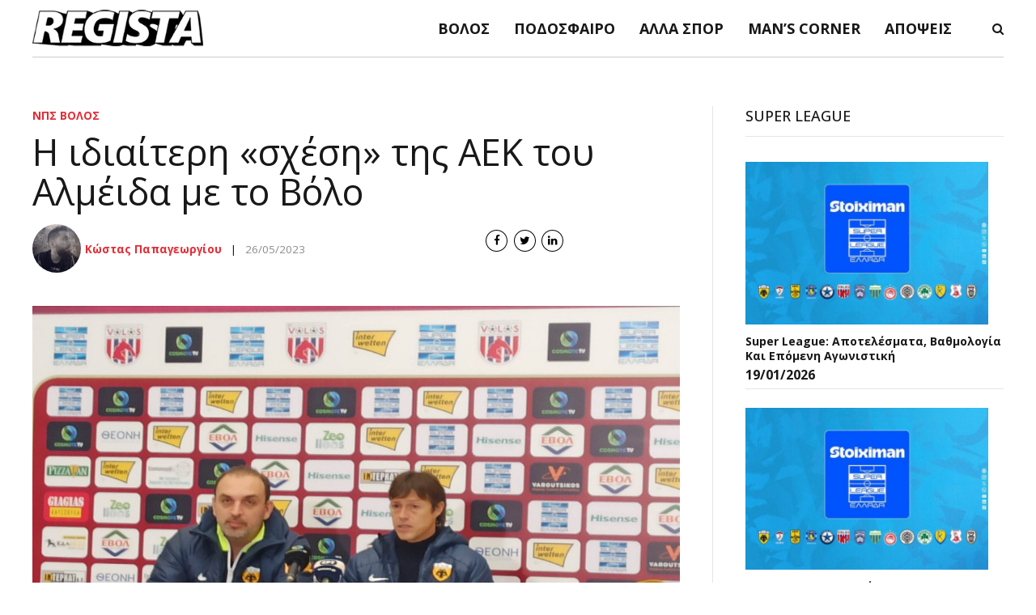

--- FILE ---
content_type: text/html; charset=UTF-8
request_url: https://regista.gr/i-idiaiteri-schesi-tis-aek-tou-almeida-me-to-volo/
body_size: 37699
content:
<!DOCTYPE html>
<html lang="el" data-bt-theme="Newstar Child 1.0.0">
<head>

		<meta charset="UTF-8">
		<meta name="viewport" content="width=device-width, initial-scale=1, maximum-scale=1, user-scalable=no">
		<meta name="mobile-web-app-capable" content="yes">
		<meta name="apple-mobile-web-app-capable" content="yes">
	<style id="jetpack-boost-critical-css">@media all{ul{box-sizing:border-box}}@media all{@font-face{font-family:FontAwesome;font-weight:400;font-style:normal}@font-face{font-family:FontAwesome5Regular;font-weight:400;font-style:normal}[data-ico-fa]:before{font-family:FontAwesome;content:attr(data-ico-fa)}.bt_bb_row_holder{display:-ms-flexbox;display:-webkit-flex;display:flex;-webkit-flex-flow:row wrap;-ms-flex-flow:row wrap;flex-flow:row wrap;-webkit-justify-content:space-between;-ms-flex-pack:justify;justify-content:space-between;-webkit-align-content:stretch;-ms-flex-line-pack:stretch;align-content:stretch;-webkit-align-content:flex-start;-ms-flex-line-pack:start;align-content:flex-start}.bt_bb_row_holder .bt_bb_column{-webkit-flex:1 1 0%;-ms-flex:1 1 0%;flex:1 1 0%;max-width:100%}@media (min-width:993px) and (max-width:1200px){.bt_bb_column.col-lg-12{-webkit-flex-basis:100%;flex-basis:100%;max-width:100%}}@media (min-width:768px) and (max-width:992px){.bt_bb_column.col-md-12{-webkit-flex-basis:100%;flex-basis:100%;max-width:100%}}@media (min-width:481px) and (max-width:768px){.bt_bb_column.col-sm-12{-webkit-flex-basis:100%;flex-basis:100%;max-width:100%}}@media (max-width:480px){.bt_bb_column.col-xs-12{-webkit-flex-basis:100%;flex-basis:100%;max-width:100%}}.bt_bb_section{position:relative;background-size:cover;background-position:center;background-repeat:no-repeat;color:var(--section-primary-color);background-color:var(--section-secondary-color)}.bt_bb_section>.bt_bb_port{display:-ms-flexbox;display:-webkit-flex;display:flex;-webkit-flex-flow:row nowrap;-ms-flex-flow:row nowrap;flex-flow:row nowrap;-webkit-justify-content:center;-ms-flex-pack:center;justify-content:center;-webkit-align-items:center;-ms-flex-align:center;align-items:center}.bt_bb_section>.bt_bb_port .bt_bb_cell{position:relative}.bt_bb_section.bt_bb_vertical_align_top>.bt_bb_port{-webkit-align-items:flex-start;-ms-flex-align:start;align-items:flex-start}.bt_bb_row{color:var(--row-primary-color);background-color:var(--row-secondary-color)}.bt_bb_row_holder{height:auto;margin:0-20px}.bt_bb_row_holder .bt_bb_column{-webkit-box-sizing:border-box;-moz-box-sizing:border-box;box-sizing:border-box;display:-ms-flexbox;display:-webkit-flex;display:flex;-webkit-flex-flow:column nowrap;-ms-flex-flow:column nowrap;flex-flow:column nowrap;padding-left:20px;padding-right:20px;color:var(--column-primary-color);background-color:var(--column-secondary-color)}.bt_bb_row_holder .bt_bb_column.bt_bb_vertical_align_top{-webkit-justify-content:flex-start;-ms-flex-pack:start;justify-content:flex-start}.bt_bb_row_holder .bt_bb_column .bt_bb_column_content{width:100%}.bt_bb_row_holder .bt_bb_column .bt_bb_column_content{color:var(--column-inner-primary-color);background-color:var(--column-inner-secondary-color)}.bt_bb_align_center.bt_bb_column{text-align:center}.bt_bb_cell{width:100%}.bt_bb_layout_boxed_1300 .bt_bb_cell{width:1300px;max-width:-webkit-calc(100% - 40px);max-width:-moz-calc(100% - 40px);max-width:calc(100% - 40px)}.bt_bb_column_gap_20>.bt_bb_row_holder{max-width:-webkit-calc(100% + 40px);max-width:-moz-calc(100% + 40px);max-width:calc(100% + 40px);margin-left:-20px;margin-right:-20px}.bt_bb_column_gap_20>.bt_bb_row_holder .bt_bb_column{padding-left:20px;padding-right:20px}.bt_bb_icon{display:inline-block;-webkit-justify-content:center;-ms-flex-pack:center;justify-content:center;line-height:1;padding-right:.5em;max-width:100%}.bt_bb_icon .bt_bb_icon_holder{text-decoration:none!important;-webkit-box-shadow:none!important;box-shadow:none!important;display:-ms-flexbox;display:-webkit-flex;display:flex;-webkit-flex-flow:row nowrap;-ms-flex-flow:row nowrap;flex-flow:row nowrap;-webkit-justify-content:flex-start;-ms-flex-pack:start;justify-content:flex-start;-webkit-align-items:center;-ms-flex-align:center;align-items:center;-webkit-align-content:center;-ms-flex-line-pack:center;align-content:center;line-height:inherit;font-weight:400}.bt_bb_icon .bt_bb_icon_holder:before{display:-ms-flexbox;display:-webkit-flex;display:flex;-webkit-order:1;-ms-flex-order:1;order:1;line-height:normal;-webkit-flex-flow:column nowrap;-ms-flex-flow:column nowrap;flex-flow:column nowrap;-webkit-align-content:center;-ms-flex-line-pack:center;align-content:center;-webkit-align-items:center;-ms-flex-align:center;align-items:center;-webkit-justify-content:center;-ms-flex-pack:center;justify-content:center}.bt_bb_size_xsmall.bt_bb_icon .bt_bb_icon_holder:before{font-size:.9em;width:1.8em;height:1.8em}.bt_bb_icon.bt_bb_shape_circle .bt_bb_icon_holder:before{border-radius:50%}.bt_bb_icon.bt_bb_style_outline .bt_bb_icon_holder:before{background-color:transparent;-webkit-box-shadow:0 0 0 1px var(--primary-color,#000) inset;box-shadow:0 0 0 1px var(--primary-color,#000) inset;color:var(--primary-color,#000);line-height:0}.bt_bb_separator{line-height:0;display:block;clear:both}.bt_bb_separator:after,.bt_bb_separator:before{content:" ";display:table;width:100%;clear:both;border-width:inherit}.bt_bb_separator:before{top:0;bottom:0}.bt_bb_separator.bt_bb_bottom_spacing_small{margin-bottom:1em}.bt_bb_headline{color:var(--primary-color)}.bt_bb_align_center .bt_bb_headline{text-align:center}.bt_bb_headline h1,.bt_bb_headline h3,.bt_bb_headline h4{display:block;margin-bottom:0;margin-top:0;padding:0;overflow-wrap:inherit}.bt_bb_size_small.bt_bb_headline h4{font-size:1.5rem}.bt_bb_size_medium.bt_bb_headline h4{font-size:2rem}.bt_bb_size_normal.bt_bb_headline h3,.bt_bb_size_normal.bt_bb_headline h4{font-size:2.5rem}.bt_bb_size_extralarge.bt_bb_headline h1{font-size:3.5rem}.bt_bb_headline .bt_bb_headline_content{display:block;color:inherit}.bt_bb_headline .bt_bb_headline_content a{color:inherit;-webkit-box-shadow:none;box-shadow:none}.bt_bb_headline .bt_bb_headline_content span{display:block}.bt_bb_headline .bt_bb_headline_content span:after,.bt_bb_headline .bt_bb_headline_content span:before{clear:both;content:" ";line-height:0;display:table;width:100%}.bt_bb_headline .bt_bb_headline_superheadline{font-weight:400;display:block;margin-bottom:1em;font-size:.5em}.bt_bb_superheadline_outside.bt_bb_headline .bt_bb_headline_superheadline{font-size:1rem}.bt_bb_headline:after{clear:both;content:" ";display:table;width:100%}.bt_bb_headline .bt_bb_headline_subheadline{clear:both}.bt_bb_headline .bt_bb_headline_superheadline{color:var(--secondary-color)}.bt_bb_image{display:block;overflow:hidden}.bt_bb_image>a{display:block;line-height:0;-webkit-box-shadow:none!important;box-shadow:none!important}.bt_bb_image img{display:block;margin:0;line-height:0;max-width:100%;height:auto}.bt_bb_image.bt_bb_shape_square{border-radius:0}.bt_bb_image.bt_bb_shape_square img{border-radius:0}.bt_bb_image.bt_bb_shape_square .bt_bb_image_content{border-radius:0}.bt_bb_align_center .bt_bb_image{float:none;display:-ms-flexbox;display:-webkit-flex;display:flex;clear:both;-webkit-justify-content:center;-ms-flex-pack:center;justify-content:center}.bt_bb_column.bt_bb_align_center .bt_bb_align_inherit.bt_bb_image{display:inline-block;clear:none}.bt_bb_image.bt_bb_hover_style_zoom-in>a{display:block}.bt_bb_image.bt_bb_hover_style_zoom-in img{-webkit-transform:scale3d(1,1,1);-moz-transform:scale3d(1,1,1);-ms-transform:scale3d(1,1,1);transform:scale3d(1,1,1)}.bt_bb_image.bt_bb_content_exists{position:relative}.bt_bb_image.bt_bb_content_exists .bt_bb_image_content{position:absolute;left:0;top:0;right:0;bottom:0}.bt_bb_image.bt_bb_content_exists .bt_bb_image_content .bt_bb_image_content_flex{position:absolute;left:0;top:0;right:0;bottom:0;display:-ms-flexbox;display:-webkit-flex;display:flex;-webkit-align-items:center;-ms-flex-align:center;align-items:center;overflow:hidden;padding:1em}.bt_bb_image.bt_bb_content_exists .bt_bb_image_content .bt_bb_image_content_flex .bt_bb_image_content_inner{width:100%;display:block}.bt_bb_content_align_middle.bt_bb_image.bt_bb_content_exists .bt_bb_image_content .bt_bb_image_content_flex{-webkit-align-items:center;-ms-flex-align:center;align-items:center}.bt_bb_image.bt_bb_content_display_show-on-hover .bt_bb_image_content{opacity:0;-webkit-transform:scale3d(1,1,.99);-moz-transform:scale3d(1,1,.99);-ms-transform:scale3d(1,1,.99);transform:scale3d(1,1,.99)}@media all and (-ms-high-contrast:none),(-ms-high-contrast:active){.bt_bb_row .bt_bb_column{height:auto;display:block}.bt_bb_align_center .bt_bb_image{float:none;display:inline-block;margin-bottom:-.5em;max-width:100%}.bt_bb_row .bt_bb_column{max-width:100%}@media (min-width:993px) and (max-width:1200px){.bt_bb_column.col-lg-12{max-width:100%}}@media (min-width:768px) and (max-width:992px){.bt_bb_column.col-md-12{max-width:100%}}@media (min-width:481px) and (max-width:768px){.bt_bb_column.col-sm-12{max-width:100%}}@media (max-width:480px){.bt_bb_column.col-xs-12{max-width:100%}}}}@media all{.wpcf7 form .wpcf7-response-output{margin:2em .5em 1em;padding:.2em 1em;border:2px solid #00a0d2}.wpcf7 form.init .wpcf7-response-output{display:none}}@media all{#cookie-notice .cn-button:not(.cn-button-custom){font-family:-apple-system,BlinkMacSystemFont,Arial,Roboto,"Helvetica Neue",sans-serif;font-weight:400;font-size:13px;text-align:center}#cookie-notice *{-webkit-box-sizing:border-box;-moz-box-sizing:border-box;box-sizing:border-box}#cookie-notice .cookie-notice-container{display:block}#cookie-notice.cookie-notice-hidden .cookie-notice-container{display:none}.cookie-notice-container{padding:15px 30px;text-align:center;width:100%;z-index:2}.cn-close-icon{position:absolute;right:15px;top:50%;margin-top:-10px;width:15px;height:15px;opacity:.5;padding:10px;outline:0}.cn-close-icon:after,.cn-close-icon:before{position:absolute;content:" ";height:15px;width:2px;top:3px;background-color:grey}.cn-close-icon:before{transform:rotate(45deg)}.cn-close-icon:after{transform:rotate(-45deg)}#cookie-notice .cn-button{margin:0 0 0 10px;display:inline-block}#cookie-notice .cn-button:not(.cn-button-custom){letter-spacing:.25px;margin:0 0 0 10px;text-transform:none;display:inline-block;touch-action:manipulation;white-space:nowrap;outline:0;box-shadow:none;text-shadow:none;border:none;-webkit-border-radius:3px;-moz-border-radius:3px;border-radius:3px;text-decoration:none;padding:8.5px 10px;line-height:1;color:inherit}.cn-text-container{margin:0 0 6px}.cn-buttons-container,.cn-text-container{display:inline-block}@media all and (max-width:900px){.cookie-notice-container #cn-notice-buttons,.cookie-notice-container #cn-notice-text{display:block}#cookie-notice .cn-button{margin:0 5px 5px}}@media all and (max-width:480px){.cookie-notice-container{padding:15px 25px}}}@media all{@font-face{font-family:dashicons;font-weight:400;font-style:normal}.dashicons{font-family:dashicons;display:inline-block;line-height:1;font-weight:400;font-style:normal;speak:never;text-decoration:inherit;text-transform:none;text-rendering:auto;-webkit-font-smoothing:antialiased;-moz-osx-font-smoothing:grayscale;width:20px;height:20px;font-size:20px;vertical-align:top;text-align:center}.dashicons-chart-bar:before{content:""}}@media all{.post-views.entry-meta>span{margin-right:0!important;font:16px;line-height:1}.post-views.entry-meta>span.post-views-icon.dashicons{display:inline-block;font-size:16px;line-height:1;text-decoration:inherit;vertical-align:middle}}@media screen{article,aside,header,nav,section{display:block}*{outline:0;outline:0}body,html{margin:0;padding:0}*,:after,:before{-webkit-box-sizing:border-box;-moz-box-sizing:border-box;box-sizing:border-box;padding:0;margin:0;background-repeat:no-repeat}.btClear:after{content:" ";display:table;width:100%;clear:both}.btLightSkin{color:#181818;background-color:#fff}input{color:inherit}.btLightSkin input{border:1px solid rgba(0,0,0,.1)}.btDarkSkin input,.btLightSkin .btDarkSkin input{border:1px solid rgba(255,255,255,.2)}.btHardRoundedButtons input{border-radius:5px}input{font-family:Roboto}button,input:not([type=checkbox]):not([type=radio]){-webkit-appearance:none}input:not([type=checkbox]):not([type=radio]){outline:0;font:inherit;width:100%;line-height:1;display:block;padding:.8em;background:0 0;color:inherit}input:not([type=checkbox]):not([type=radio]){height:3.2em}input:not([type=checkbox]):not([type=radio]){border-radius:0}button{font:inherit}img{max-width:100%;height:auto}a{text-decoration:none;color:inherit}.btContent a{color:#e62b34}a img{border:none}a{outline:0}p{margin:0 0 1em}ul{margin:0 0 1em 1em;padding:0}ul ul{margin-bottom:0}li{margin:0 0 0 .5em;padding:0}html{font-size:15px}body{font-family:Roboto,Arial,sans-serif;font-weight:400;line-height:1.8;background-size:cover;background-attachment:fixed}h1,h3,h4{font-family:"PT Serif"}h1:after,h3:after,h4:after{content:" ";display:table;width:100%;clear:both}h1,h3,h4{clear:both;padding:0 0 .4em;line-height:1.1;margin:0;font-weight:400}.btHeadingWeightNormal h1,.btHeadingWeightNormal h3,.btHeadingWeightNormal h4{font-weight:400}h1{font-size:3em}h3{font-size:2em}h4{font-size:1.75em}body,html{min-height:100vh}body:not(.btPageTransitions){min-height:101vh}html{overflow-x:hidden}.btContentWrap:after{content:" ";display:table;width:100%;clear:both}.btPageWrap{position:relative;overflow:hidden}.btPageWrap:after{content:" ";display:table;width:100%;clear:both}.btVerticalHeaderTop,.mainHeader{z-index:10002}.port{width:100%;padding:0 20px}.gutter .port{max-width:1240px;margin:auto}.btWithSidebar .btContent .gutter .port{padding:0}@media (max-width:1239px){.gutter .port{width:100%;max-width:none;padding-left:20px;padding-right:20px}}.btWithSidebar .btContentHolder{max-width:1240px;margin:auto;padding:4em 20px 4em;display:-ms-flexbox;display:-webkit-flex;display:flex}.btWithSidebar .btContentHolder .btContent{width:70%}.btWithSidebar .btContentHolder .btSidebar{width:30%;padding:0}.btSidebarRight.btWithSidebar .btContentHolder .btSidebar{padding-left:40px;border-left:1px solid rgba(0,0,0,.1)}.btSidebarRight.btWithSidebar .btContentHolder .btContent{padding-right:40px}@media (max-width:991px){.btWithSidebar.btSidebarRight .btContentHolder{display:block}.btWithSidebar.btSidebarRight .btContentHolder .btContent,.btWithSidebar.btSidebarRight .btContentHolder .btSidebar{width:auto;float:none;padding:0;border-left:none}.btWithSidebar.btSidebarRight .btContentHolder .btSidebar{padding-top:4em}}.mainHeader{width:100%;position:absolute;background-color:inherit;-webkit-transform:translateY(0);-moz-transform:translateY(0);-ms-transform:translateY(0);transform:translateY(0);font-family:Roboto;visibility:hidden;opacity:0}.mainHeader:after{content:" ";display:table;width:100%;clear:both}.mainHeader a{color:inherit}.btLogoArea{position:relative;z-index:1}.menuPort{font-family:Roboto;font-size:15px}.menuPort:after{content:" ";display:table;width:100%;clear:both}.btTransparentDarkHeader:not(.btStickyHeaderActive) .menuPort{border-bottom:1px solid rgba(0,0,0,.2)}.menuPort nav ul{list-style:none;display:block;margin:0;padding:0;opacity:0}.menuPort nav ul li{display:block;margin:0;padding:0;position:relative}.menuPort nav ul li>a{display:block;position:relative;padding:1em 1em;font-weight:400}.menuPort nav>ul>li>a{line-height:90px;padding:0}.menuPort nav ul ul li>a{font-weight:400}.btLogoArea .logo{line-height:0;float:left}.btLogoArea .logo a{display:block}.btLogoArea .logo img{height:90px;width:auto;display:block}.btHorizontalMenuTrigger{display:none;float:right;margin:0 0 0 2em;font-size:1.5em}.btHorizontalMenuTrigger .bt_bb_icon{width:27px;height:22.5px;position:relative;padding:0;float:left;margin:33.75px 0}.btHorizontalMenuTrigger .bt_bb_icon:after,.btHorizontalMenuTrigger .bt_bb_icon:before{position:absolute;display:block;content:"";border-top-width:2px;border-top-style:solid;left:0;right:0;top:0;-webkit-transform:translateY(0);-moz-transform:translateY(0);-ms-transform:translateY(0);transform:translateY(0);-webkit-transform-origin:-.75px 1px;-moz-transform-origin:-.75px 1px;-ms-transform-origin:-.75px 1px;transform-origin:-.75px 1px}.btTransparentDarkHeader .btHorizontalMenuTrigger .bt_bb_icon:after,.btTransparentDarkHeader .btHorizontalMenuTrigger .bt_bb_icon:before{border-top-color:#181818}.btHorizontalMenuTrigger .bt_bb_icon:after{top:auto;bottom:0}.btHorizontalMenuTrigger .bt_bb_icon .bt_bb_icon_holder:before{content:"";position:absolute;display:block;border-top-width:2px;border-top-style:solid;left:0;right:0;top:50%;margin-top:-1px;-webkit-transform:scaleX(1);-moz-transform:scaleX(1);-ms-transform:scaleX(1);transform:scaleX(1)}.btTransparentDarkHeader .btHorizontalMenuTrigger .bt_bb_icon .bt_bb_icon_holder:before{border-top-color:#181818}.btTransparentDarkHeader .btVerticalHeaderTop,.btTransparentDarkHeader .mainHeader{color:#181818}.btTransparentDarkHeader.btHideHeadline:not(.btBelowMenu) .btVerticalHeaderTop,.btTransparentDarkHeader.btHideHeadline:not(.btBelowMenu) .mainHeader{background-color:#fff}.btVerticalHeaderTop{display:none;position:absolute;width:100%;padding-left:20px;padding-right:20px}.btVerticalHeaderTop .btVerticalMenuTrigger{display:none;position:relative;z-index:1;height:54px;margin:0 .5em 0 0;font-size:1.5em}.btVerticalMenuTrigger .bt_bb_icon{width:27px;height:22.5px;position:relative;padding:0;float:left;margin:15.75px 0}.btVerticalMenuTrigger .bt_bb_icon:after,.btVerticalMenuTrigger .bt_bb_icon:before{position:absolute;display:block;content:"";border-top-width:2px;border-top-style:solid;left:0;right:0;top:0;-webkit-transform:translateY(0);-moz-transform:translateY(0);-ms-transform:translateY(0);transform:translateY(0);-webkit-transform-origin:-.75px 1px;-moz-transform-origin:-.75px 1px;-ms-transform-origin:-.75px 1px;transform-origin:-.75px 1px}.btTransparentDarkHeader .btVerticalMenuTrigger .bt_bb_icon:after,.btTransparentDarkHeader .btVerticalMenuTrigger .bt_bb_icon:before{border-top-color:#181818}.btVerticalMenuTrigger .bt_bb_icon:after{top:auto;bottom:0}.btVerticalMenuTrigger .bt_bb_icon .bt_bb_icon_holder:before{content:"";position:absolute;display:block;border-top-width:2px;border-top-style:solid;left:0;right:0;top:50%;margin-top:-1px;-webkit-transform:scaleX(1);-moz-transform:scaleX(1);-ms-transform:scaleX(1);transform:scaleX(1)}.btTransparentDarkHeader .btVerticalMenuTrigger .bt_bb_icon .bt_bb_icon_holder:before{border-top-color:#181818}.bt_bb_section{position:relative}.post-views{clear:both;margin-top:1rem}.btPostSingleItemStandard .btArticleContent,.btPostSingleItemStandard .btArticleHeadline,.btPostSingleItemStandard .btArticleMedia{clear:both;margin-bottom:1em}.single .btPostSingleItemStandard .btArticleContent,.single .btPostSingleItemStandard .btArticleHeadline,.single .btPostSingleItemStandard .btArticleMedia{margin-bottom:2em}.btPostSingleItemStandard .btArticleContent{max-width:740px}:not(.btPostListStandard):not(.btContententLeft).btPostSingleItemStandard .btArticleContent:not(.btHasMeta){margin-left:auto}.btPostSingleItemStandard .btArticleContentInnerInner{font-family:"PT Serif";font-size:1.1em}.single .btPostSingleItemStandard .btArticleContentInnerInner{font-size:1.25em;margin-bottom:1rem}.btPostEnlargeFirstLetter.single .btPostSingleItemStandard .btArticleContentInnerInner .bt_bb_wrapper>p:first-child:first-letter{font-size:530%;line-height:1;padding-right:.1em;color:#e62b34;display:block;float:left;margin-top:-3px}body.single .btShareColumn{text-align:right}.btMediaBox{position:relative;overflow:hidden}.btMediaBox img{display:block;width:auto;height:auto}.btShareMetaRow{display:-ms-flexbox;display:-webkit-flex;display:flex;-webkit-align-items:center;-ms-flex-align:center;align-items:center;font-family:Roboto;width:100%;margin-top:2em}.btArticleHeadline .btShareMetaRow{margin-bottom:3em;margin-top:1.5em}.btShareMetaRow .btMetaColumn{-webkit-flex:1 0 70%;-ms-flex:1 0 70%;flex:1 0 70%;text-align:left;position:relative;font-size:.9em}.btShareMetaRow .btMetaColumn .btArticleAuthor{padding-left:65px}.btShareMetaRow .btMetaColumn .btArticleAuthor .btArticleAuthorAvatar{position:absolute;left:0;top:-10px}.btShareMetaRow .btMetaColumn .btArticleAuthor .btArticleAuthorAvatar img{max-width:60px;border-radius:50%}.btShareMetaRow .btMetaColumn .btArticleAuthor.btNoSocialLink .btArticleAuthorAvatar{top:-80%}.btShareMetaRow .btMetaColumn .btArticleDate{opacity:.5}.btShareMetaRow .btShareColumn{-webkit-flex:1 0 30%;-ms-flex:1 0 30%;flex:1 0 30%;text-align:right}.btArticleCategories{text-transform:uppercase;font-weight:400}.btArticleCategories a.btArticleCategory{color:#e62b34}.btArticleCategories a.btArticleCategory:not(:first-child):before{content:"·";display:inline-block;padding:0 .4em;font-weight:800;font-size:1.2em;line-height:1}.btArticleAuthor:not(:last-child):after{content:" | ";padding:0 .5em}.btArticleAuthor a,.btArticleCategories a{color:inherit}:not(.btSinglePostTemplate) .bt_bb_headline_subheadline .btArticleDate:before{font-family:FontAwesome5Regular;content:"";margin:0;display:inline-block;opacity:.8}body:not(.rtl) :not(.btSinglePostTemplate) .bt_bb_headline_subheadline .btArticleDate:before{margin-right:5px}:not(.btSinglePostTemplate) .bt_bb_headline_subheadline .btArticleDate:before{content:""}@media (max-width:1199px){.btPostSingleItemStandard:not(.btHasPosterData) .btArticleContent{display:block!important}}@media screen and (max-width:991px){.btArticleContent{margin-left:0!important}.btShareMetaRow{display:block}.btShareColumn{padding:1em;padding-left:0}.btShareMetaRow .btMetaColumn .btArticleAuthor .btArticleAuthorAvatar{display:none}.btShareMetaRow .btMetaColumn .btArticleAuthor{padding-left:0}}.btBox{margin-bottom:5em}.btBox:after{content:" ";display:table;width:100%;clear:both}.btSidebar .btBox>h4{font-size:1.2em;display:inline-block;width:100%;font-family:Roboto;font-weight:500;margin-bottom:1rem;padding-bottom:1rem;border-bottom:1px solid rgba(0,0,0,.1)}.btBox ul{list-style:none;margin:0;display:block;padding:0}.btBox ul li{display:block;width:auto;margin:0;position:relative;padding:.8em 0;margin-left:0}:not(.widget_bt_bb_recent_comments).btBox ul li a{display:block}.btLightSkin .btBox ul li{border-bottom:1px solid rgba(0,0,0,.1)}.btBox ul li:first-child{padding-top:0}.btBox ul li:after{clear:both;content:" ";display:block}.btBox .btImageTextWidget{display:-ms-flexbox;display:-webkit-flex;display:flex;-webkit-align-items:stretch;-ms-flex-align:stretch;align-items:stretch}.btBox .btImageTextWidget .btImageTextWidgetImage{-webkit-flex:0 0 30%;-ms-flex:0 0 30%;flex:0 0 30%;padding-right:10px}.btBox .btImageTextWidget .btImageTextWidgetImage a{display:block;line-height:0}.btBox .btImageTextWidget .btImageTextWidgetImage a img{margin:0;border:1px solid rgba(0,0,0,.1);max-width:100%;width:100%;height:auto}.btBox .btImageTextWidget .btImageTextWidgetText{-webkit-flex:0 0 70%;-ms-flex:0 0 70%;flex:0 0 70%;overflow:hidden;position:relative}.btBox .btImageTextWidget .btImageTextWidgetText .bt_bb_headline{position:initial}.btBox .btImageTextWidget .btImageTextWidgetText a{display:inline}.btBox .btImageTextWidget .btImageTextWidgetText .btArticleDate{opacity:.6}.btBox .btImageTextWidget .btImageTextWidgetText:not(.widget_shopping_cart) .bt_bb_headline_subheadline{position:absolute;bottom:-5px}.btBox .btImageTextWidget .btImageTextWidgetText .bt_bb_headline_content span{font-size:1rem;overflow:hidden;-o-text-overflow:ellipsis;text-overflow:ellipsis;display:-webkit-box;-webkit-box-orient:vertical;-webkit-line-clamp:2;line-height:1.4em;max-height:2.8em}.widget_search .btSearch .bt_bb_icon{padding:0}@media (max-width:991px){.btImageTextWidget .btImageTextWidgetText .bt_bb_headline_content span{overflow:hidden;-o-text-overflow:ellipsis;text-overflow:ellipsis;display:-webkit-box;-webkit-box-orient:vertical;-webkit-line-clamp:1;line-height:1.4em;max-height:1.4em;-webkit-line-clamp:1!important}}@media (max-width:768px){.btImageTextWidget .btImageTextWidgetText .bt_bb_headline_content span{overflow:hidden;-o-text-overflow:ellipsis;text-overflow:ellipsis;display:-webkit-box;-webkit-box-orient:vertical;-webkit-line-clamp:2;line-height:1.4em;max-height:2.8em}}.bt_bb_headline_superheadline{margin-bottom:.5em}.bt_bb_headline h1,.bt_bb_headline h3,.bt_bb_headline h4{margin:0;padding:0}.bt_bb_size_medium.bt_bb_headline h4,.bt_bb_size_small.bt_bb_headline h4{line-height:1.4}.bt_bb_headline .bt_bb_headline_content a{color:inherit}.bt_bb_row .bt_bb_column.bt_bb_vertical_align_top{-webkit-justify-content:stretch;justify-content:stretch}.bt_bb_row .bt_bb_column.bt_bb_vertical_align_top .bt_bb_column_content{-webkit-flex:1 1 100%;-ms-flex:1 1 100%;flex:1 1 100%}.bt_bb_headline{position:relative}.bt_bb_headline .bt_bb_headline_superheadline{display:block;font-family:Roboto;font-size:1rem;font-weight:300;color:inherit!important;margin-bottom:.25rem}.bt_bb_size_extralarge.bt_bb_headline .bt_bb_headline_superheadline{font-size:1rem;margin-bottom:.5rem}.bt_bb_size_small.bt_bb_headline .bt_bb_headline_superheadline{font-size:.7rem}.bt_bb_headline.bt_bb_subheadline .bt_bb_headline_subheadline{font-family:Roboto;margin-top:0;line-height:2em;font-size:1em}.bt_bb_size_medium.bt_bb_headline.bt_bb_subheadline .bt_bb_headline_subheadline{font-size:.85em}.bt_bb_size_small.bt_bb_headline.bt_bb_subheadline .bt_bb_headline_subheadline{font-size:.75rem;margin-top:0}.bt_bb_size_extralarge.bt_bb_headline h1{font-size:3.5rem}.bt_bb_size_normal.bt_bb_headline h3,.bt_bb_size_normal.bt_bb_headline h4{font-size:2em}.bt_bb_size_medium.bt_bb_headline h4{font-size:1.5em}.bt_bb_size_small.bt_bb_headline h4{font-size:1.1em}.bt_bb_icon{padding-bottom:.5em}.bt_bb_icon.bt_bb_size_xsmall .bt_bb_icon_holder:before{font-size:.9rem;width:2em;height:2em}.btDarkSkin .wpcf7-form input:not([type=checkbox]),.btDarkSkin .wpcf7-form input:not([type=radio]),.btLightSkin .btDarkSkin .wpcf7-form input:not([type=checkbox]),.btLightSkin .btDarkSkin .wpcf7-form input:not([type=radio]){color:#181818}.bt_bb_row.bt_bb_column_gap_20{max-width:-webkit-calc(100% + 20px);max-width:-moz-calc(100% + 20px);max-width:calc(100% + 20px);margin-left:-10px;margin-right:-10px}.bt_bb_row.bt_bb_column_gap_20 .bt_bb_column{padding-left:10px;padding-right:10px}img{height:auto;max-width:100%}@media (max-width:1400px){.bt_bb_size_extralarge.bt_bb_headline h1{font-size:3rem}.bt_bb_size_normal.bt_bb_headline h3,.bt_bb_size_normal.bt_bb_headline h4{font-size:1.5rem}.bt_bb_size_extralarge.bt_bb_headline.bt_bb_superheadline .bt_bb_headline_superheadline{font-size:.9rem}}@media (max-width:1199px){.bt_bb_size_extralarge.bt_bb_headline h1{font-size:2rem}.bt_bb_size_extralarge.bt_bb_headline.bt_bb_superheadline .bt_bb_headline_superheadline{font-size:.8rem}body{font-size:14px}}@media (max-width:360px){.bt_bb_size_extralarge.bt_bb_headline h1{font-size:1.5rem}.bt_bb_size_extralarge.bt_bb_headline.bt_bb_superheadline .bt_bb_headline_superheadline{font-size:.8rem}body{font-size:13px}}.btSinglePostTemplateHide{display:none}.btSinglePostContent{z-index:1;-webkit-transform:translate3d(0,0,0);-moz-transform:translate3d(0,0,0);-ms-transform:translate3d(0,0,0);transform:translate3d(0,0,0);display:-ms-flexbox;display:-webkit-flex;display:flex;-webkit-align-items:stretch;-ms-flex-align:stretch;align-items:stretch}.btSinglePostContent .btSinglePostContentInner{margin:1em;position:relative;width:100%;max-width:600px}.btPostImageHolder{overflow:hidden;-webkit-transform:translate3d(0,0,0);-moz-transform:translate3d(0,0,0);-ms-transform:translate3d(0,0,0);transform:translate3d(0,0,0)}.btImagePositionBackground .btPostImageHolder:before{content:" ";position:absolute;top:0;bottom:0;left:0;right:0;background:-webkit-linear-gradient(bottom,#000 0,#000 20%,rgba(0,0,0,0) 80%,rgba(0,0,0,0) 100%);background:-moz-linear-gradient(bottom,#000 0,#000 20%,rgba(0,0,0,0) 80%,rgba(0,0,0,0) 100%);background:linear-gradient(to top,#000 0,#000 20%,rgba(0,0,0,0) 80%,rgba(0,0,0,0) 100%);opacity:.8;z-index:1;-webkit-transform:translate3d(0,0,0);-moz-transform:translate3d(0,0,0);-ms-transform:translate3d(0,0,0);transform:translate3d(0,0,0)}.btImagePositionBackground.btSiglePostGrid.bt_bb_single_article_gap_15 .btSingleItemRowInner .btSingleItemColumn .btSingleItemColumnInner .btPostImageHolder{margin-left:-7.5px}@media all and (-ms-high-contrast:none),(-ms-high-contrast:active){.widget_newstar_recent_posts.btBox .bt_bb_headline{position:static}.btPostSingleItemStandard .btArticleContent{max-width:100%}.btBox .btImageTextWidget .btImageTextWidgetImage{min-width:30%}.btBox ul{width:100%}.btBox .btImageTextWidget .btImageTextWidgetText .bt_bb_headline_subheadline{position:relative}}}@media all{div.heateor_sss_sharing_ul a:link{text-decoration:none;background:0 0!important}div.heateor_sss_sharing_ul{padding-left:0!important;margin:1px 0!important}div.heateor_sss_horizontal_sharing div.heateor_sss_sharing_ul a{float:left;padding:0!important;list-style:none!important;border:none!important;margin:2px}div.heateor_sss_sharing_ul a:before{content:none!important}.heateor_sss_sharing_container a{padding:0!important;box-shadow:none!important;border:none!important}.heateorSssClear{clear:both}div.heateor_sss_sharing_container a:before{content:none}div.heateor_sss_sharing_container svg{width:100%;height:100%}}</style><meta name='robots' content='index, follow, max-image-preview:large, max-snippet:-1, max-video-preview:-1' />

	<!-- This site is optimized with the Yoast SEO plugin v25.3.1 - https://yoast.com/wordpress/plugins/seo/ -->
	<title>Η ιδιαίτερη «σχέση» της ΑΕΚ του Αλμέιδα με το Βόλο - Regista.gr</title>
	<link rel="canonical" href="https://regista.gr/i-idiaiteri-schesi-tis-aek-tou-almeida-me-to-volo/" />
	<meta property="og:locale" content="el_GR" />
	<meta property="og:type" content="article" />
	<meta property="og:title" content="Η ιδιαίτερη «σχέση» της ΑΕΚ του Αλμέιδα με το Βόλο - Regista.gr" />
	<meta property="og:description" content="Μια πόλη που σίγουρα θα θυμάται μετά την πρώτη του χρονιά στην Ελλάδα ο Ματίας Αλμέιδα είναι αναμφίβολα ο Βόλος. Ο Αργεντινός τεχνικός έγραψε ιστορία μετά το νταμπλ που κατέκτησε με την ΑΕΚ έπειτα από 45 ολόκληρα χρόνια, ολοκληρώνοντας μια ονειρεμένη σεζόν τόσο για την Ένωση όσο και για τον ίδιο στην πόλη του Βόλου. Ας τα πάρουμε όμως από την αρχή. Η ομάδα του Βόλου, ήταν η πρώτη που έδωσε «σφαλιάρα» στον Αλμέιδα, προσγειώνοντας..." />
	<meta property="og:url" content="https://regista.gr/i-idiaiteri-schesi-tis-aek-tou-almeida-me-to-volo/" />
	<meta property="og:site_name" content="Regista.gr" />
	<meta property="article:publisher" content="https://www.facebook.com/regista.gr" />
	<meta property="article:author" content="https://www.facebook.com/profile.php?id=1225896004" />
	<meta property="article:published_time" content="2023-05-25T22:57:13+00:00" />
	<meta property="article:modified_time" content="2023-05-26T14:09:01+00:00" />
	<meta property="og:image" content="https://regista.gr/wp-content/uploads/2022/12/almeida.jpg" />
	<meta property="og:image:width" content="1050" />
	<meta property="og:image:height" content="700" />
	<meta property="og:image:type" content="image/jpeg" />
	<meta name="author" content="Κώστας Παπαγεωργίου" />
	<meta name="twitter:card" content="summary_large_image" />
	<meta name="twitter:label1" content="Συντάχθηκε από" />
	<meta name="twitter:data1" content="Κώστας Παπαγεωργίου" />
	<script type="application/ld+json" class="yoast-schema-graph">{"@context":"https://schema.org","@graph":[{"@type":"Article","@id":"https://regista.gr/i-idiaiteri-schesi-tis-aek-tou-almeida-me-to-volo/#article","isPartOf":{"@id":"https://regista.gr/i-idiaiteri-schesi-tis-aek-tou-almeida-me-to-volo/"},"author":{"name":"Κώστας Παπαγεωργίου","@id":"https://regista.gr/#/schema/person/c590d5f7ed9afbd41de626a71b9e988f"},"headline":"Η ιδιαίτερη «σχέση» της ΑΕΚ του Αλμέιδα με το Βόλο","datePublished":"2023-05-25T22:57:13+00:00","dateModified":"2023-05-26T14:09:01+00:00","mainEntityOfPage":{"@id":"https://regista.gr/i-idiaiteri-schesi-tis-aek-tou-almeida-me-to-volo/"},"wordCount":10,"publisher":{"@id":"https://regista.gr/#organization"},"image":{"@id":"https://regista.gr/i-idiaiteri-schesi-tis-aek-tou-almeida-me-to-volo/#primaryimage"},"thumbnailUrl":"https://regista.gr/wp-content/uploads/2022/12/almeida.jpg","keywords":["Highlight2","ΑΕΚ","ΝΠΣ Βόλος"],"articleSection":["ΝΠΣ Βόλος"],"inLanguage":"el"},{"@type":"WebPage","@id":"https://regista.gr/i-idiaiteri-schesi-tis-aek-tou-almeida-me-to-volo/","url":"https://regista.gr/i-idiaiteri-schesi-tis-aek-tou-almeida-me-to-volo/","name":"Η ιδιαίτερη «σχέση» της ΑΕΚ του Αλμέιδα με το Βόλο - Regista.gr","isPartOf":{"@id":"https://regista.gr/#website"},"primaryImageOfPage":{"@id":"https://regista.gr/i-idiaiteri-schesi-tis-aek-tou-almeida-me-to-volo/#primaryimage"},"image":{"@id":"https://regista.gr/i-idiaiteri-schesi-tis-aek-tou-almeida-me-to-volo/#primaryimage"},"thumbnailUrl":"https://regista.gr/wp-content/uploads/2022/12/almeida.jpg","datePublished":"2023-05-25T22:57:13+00:00","dateModified":"2023-05-26T14:09:01+00:00","breadcrumb":{"@id":"https://regista.gr/i-idiaiteri-schesi-tis-aek-tou-almeida-me-to-volo/#breadcrumb"},"inLanguage":"el","potentialAction":[{"@type":"ReadAction","target":["https://regista.gr/i-idiaiteri-schesi-tis-aek-tou-almeida-me-to-volo/"]}]},{"@type":"ImageObject","inLanguage":"el","@id":"https://regista.gr/i-idiaiteri-schesi-tis-aek-tou-almeida-me-to-volo/#primaryimage","url":"https://regista.gr/wp-content/uploads/2022/12/almeida.jpg","contentUrl":"https://regista.gr/wp-content/uploads/2022/12/almeida.jpg","width":1050,"height":700,"caption":"almeida"},{"@type":"BreadcrumbList","@id":"https://regista.gr/i-idiaiteri-schesi-tis-aek-tou-almeida-me-to-volo/#breadcrumb","itemListElement":[{"@type":"ListItem","position":1,"name":"Αρχική","item":"https://regista.gr/"},{"@type":"ListItem","position":2,"name":"Ροη Ειδήσεων","item":"https://regista.gr/roi-eidiseon/"},{"@type":"ListItem","position":3,"name":"Η ιδιαίτερη «σχέση» της ΑΕΚ του Αλμέιδα με το Βόλο"}]},{"@type":"WebSite","@id":"https://regista.gr/#website","url":"https://regista.gr/","name":"Regista.gr","description":"Αθλητικές Ειδήσεις | Νέα | Sport","publisher":{"@id":"https://regista.gr/#organization"},"potentialAction":[{"@type":"SearchAction","target":{"@type":"EntryPoint","urlTemplate":"https://regista.gr/?s={search_term_string}"},"query-input":{"@type":"PropertyValueSpecification","valueRequired":true,"valueName":"search_term_string"}}],"inLanguage":"el"},{"@type":"Organization","@id":"https://regista.gr/#organization","name":"Regista.gr","url":"https://regista.gr/","logo":{"@type":"ImageObject","inLanguage":"el","@id":"https://regista.gr/#/schema/logo/image/","url":"https://regista.gr/wp-content/uploads/2020/07/logo.png","contentUrl":"https://regista.gr/wp-content/uploads/2020/07/logo.png","width":307,"height":100,"caption":"Regista.gr"},"image":{"@id":"https://regista.gr/#/schema/logo/image/"},"sameAs":["https://www.facebook.com/regista.gr"]},{"@type":"Person","@id":"https://regista.gr/#/schema/person/c590d5f7ed9afbd41de626a71b9e988f","name":"Κώστας Παπαγεωργίου","image":{"@type":"ImageObject","inLanguage":"el","@id":"https://regista.gr/#/schema/person/image/","url":"https://secure.gravatar.com/avatar/587837bca53f2c2c6c7c13ca10846720?s=96&d=mm&r=g","contentUrl":"https://secure.gravatar.com/avatar/587837bca53f2c2c6c7c13ca10846720?s=96&d=mm&r=g","caption":"Κώστας Παπαγεωργίου"},"sameAs":["https://www.facebook.com/profile.php?id=1225896004","https://www.instagram.com/kostasp._/?hl=en","https://www.linkedin.com/in/kostas-papageorgiou-415428191/"],"url":"https://regista.gr/author/kostas/"}]}</script>
	<!-- / Yoast SEO plugin. -->


<link rel='dns-prefetch' href='//fonts.googleapis.com' />
<link rel="alternate" type="application/rss+xml" title="Ροή RSS &raquo; Regista.gr" href="https://regista.gr/feed/" />
<link rel="alternate" type="application/rss+xml" title="Ροή Σχολίων &raquo; Regista.gr" href="https://regista.gr/comments/feed/" />
<script type="text/javascript">
/* <![CDATA[ */
window._wpemojiSettings = {"baseUrl":"https:\/\/s.w.org\/images\/core\/emoji\/15.0.3\/72x72\/","ext":".png","svgUrl":"https:\/\/s.w.org\/images\/core\/emoji\/15.0.3\/svg\/","svgExt":".svg","source":{"concatemoji":"https:\/\/regista.gr\/wp-includes\/js\/wp-emoji-release.min.js?ver=6.6.4"}};
/*! This file is auto-generated */
!function(i,n){var o,s,e;function c(e){try{var t={supportTests:e,timestamp:(new Date).valueOf()};sessionStorage.setItem(o,JSON.stringify(t))}catch(e){}}function p(e,t,n){e.clearRect(0,0,e.canvas.width,e.canvas.height),e.fillText(t,0,0);var t=new Uint32Array(e.getImageData(0,0,e.canvas.width,e.canvas.height).data),r=(e.clearRect(0,0,e.canvas.width,e.canvas.height),e.fillText(n,0,0),new Uint32Array(e.getImageData(0,0,e.canvas.width,e.canvas.height).data));return t.every(function(e,t){return e===r[t]})}function u(e,t,n){switch(t){case"flag":return n(e,"\ud83c\udff3\ufe0f\u200d\u26a7\ufe0f","\ud83c\udff3\ufe0f\u200b\u26a7\ufe0f")?!1:!n(e,"\ud83c\uddfa\ud83c\uddf3","\ud83c\uddfa\u200b\ud83c\uddf3")&&!n(e,"\ud83c\udff4\udb40\udc67\udb40\udc62\udb40\udc65\udb40\udc6e\udb40\udc67\udb40\udc7f","\ud83c\udff4\u200b\udb40\udc67\u200b\udb40\udc62\u200b\udb40\udc65\u200b\udb40\udc6e\u200b\udb40\udc67\u200b\udb40\udc7f");case"emoji":return!n(e,"\ud83d\udc26\u200d\u2b1b","\ud83d\udc26\u200b\u2b1b")}return!1}function f(e,t,n){var r="undefined"!=typeof WorkerGlobalScope&&self instanceof WorkerGlobalScope?new OffscreenCanvas(300,150):i.createElement("canvas"),a=r.getContext("2d",{willReadFrequently:!0}),o=(a.textBaseline="top",a.font="600 32px Arial",{});return e.forEach(function(e){o[e]=t(a,e,n)}),o}function t(e){var t=i.createElement("script");t.src=e,t.defer=!0,i.head.appendChild(t)}"undefined"!=typeof Promise&&(o="wpEmojiSettingsSupports",s=["flag","emoji"],n.supports={everything:!0,everythingExceptFlag:!0},e=new Promise(function(e){i.addEventListener("DOMContentLoaded",e,{once:!0})}),new Promise(function(t){var n=function(){try{var e=JSON.parse(sessionStorage.getItem(o));if("object"==typeof e&&"number"==typeof e.timestamp&&(new Date).valueOf()<e.timestamp+604800&&"object"==typeof e.supportTests)return e.supportTests}catch(e){}return null}();if(!n){if("undefined"!=typeof Worker&&"undefined"!=typeof OffscreenCanvas&&"undefined"!=typeof URL&&URL.createObjectURL&&"undefined"!=typeof Blob)try{var e="postMessage("+f.toString()+"("+[JSON.stringify(s),u.toString(),p.toString()].join(",")+"));",r=new Blob([e],{type:"text/javascript"}),a=new Worker(URL.createObjectURL(r),{name:"wpTestEmojiSupports"});return void(a.onmessage=function(e){c(n=e.data),a.terminate(),t(n)})}catch(e){}c(n=f(s,u,p))}t(n)}).then(function(e){for(var t in e)n.supports[t]=e[t],n.supports.everything=n.supports.everything&&n.supports[t],"flag"!==t&&(n.supports.everythingExceptFlag=n.supports.everythingExceptFlag&&n.supports[t]);n.supports.everythingExceptFlag=n.supports.everythingExceptFlag&&!n.supports.flag,n.DOMReady=!1,n.readyCallback=function(){n.DOMReady=!0}}).then(function(){return e}).then(function(){var e;n.supports.everything||(n.readyCallback(),(e=n.source||{}).concatemoji?t(e.concatemoji):e.wpemoji&&e.twemoji&&(t(e.twemoji),t(e.wpemoji)))}))}((window,document),window._wpemojiSettings);
/* ]]> */
</script>
<!-- regista.gr is managing ads with Advanced Ads 2.0.14 – https://wpadvancedads.com/ --><script id="regis-ready">
			window.advanced_ads_ready=function(e,a){a=a||"complete";var d=function(e){return"interactive"===a?"loading"!==e:"complete"===e};d(document.readyState)?e():document.addEventListener("readystatechange",(function(a){d(a.target.readyState)&&e()}),{once:"interactive"===a})},window.advanced_ads_ready_queue=window.advanced_ads_ready_queue||[];		</script>
		<noscript><link rel='stylesheet' id='jquery.prettyphoto-css' href='https://regista.gr/wp-content/plugins/wp-video-lightbox/css/prettyPhoto.css?ver=6.6.4' type='text/css' media='all' />
</noscript><link rel='stylesheet' id='jquery.prettyphoto-css' href='https://regista.gr/wp-content/plugins/wp-video-lightbox/css/prettyPhoto.css?ver=6.6.4' type='text/css' media="not all" data-media="all" onload="this.media=this.dataset.media; delete this.dataset.media; this.removeAttribute( 'onload' );" />
<noscript><link rel='stylesheet' id='video-lightbox-css' href='https://regista.gr/wp-content/plugins/wp-video-lightbox/wp-video-lightbox.css?ver=6.6.4' type='text/css' media='all' />
</noscript><link rel='stylesheet' id='video-lightbox-css' href='https://regista.gr/wp-content/plugins/wp-video-lightbox/wp-video-lightbox.css?ver=6.6.4' type='text/css' media="not all" data-media="all" onload="this.media=this.dataset.media; delete this.dataset.media; this.removeAttribute( 'onload' );" />
<noscript><link rel='stylesheet' id='dashicons-css' href='https://regista.gr/wp-includes/css/dashicons.min.css?ver=6.6.4' type='text/css' media='all' />
</noscript><link rel='stylesheet' id='dashicons-css' href='https://regista.gr/wp-includes/css/dashicons.min.css?ver=6.6.4' type='text/css' media="not all" data-media="all" onload="this.media=this.dataset.media; delete this.dataset.media; this.removeAttribute( 'onload' );" />
<noscript><link rel='stylesheet' id='post-views-counter-frontend-css' href='https://regista.gr/wp-content/plugins/post-views-counter/css/frontend.min.css?ver=1.5.9' type='text/css' media='all' />
</noscript><link rel='stylesheet' id='post-views-counter-frontend-css' href='https://regista.gr/wp-content/plugins/post-views-counter/css/frontend.min.css?ver=1.5.9' type='text/css' media="not all" data-media="all" onload="this.media=this.dataset.media; delete this.dataset.media; this.removeAttribute( 'onload' );" />
<style id='wp-emoji-styles-inline-css' type='text/css'>

	img.wp-smiley, img.emoji {
		display: inline !important;
		border: none !important;
		box-shadow: none !important;
		height: 1em !important;
		width: 1em !important;
		margin: 0 0.07em !important;
		vertical-align: -0.1em !important;
		background: none !important;
		padding: 0 !important;
	}
</style>
<noscript><link rel='stylesheet' id='wp-block-library-css' href='https://regista.gr/wp-includes/css/dist/block-library/style.min.css?ver=6.6.4' type='text/css' media='all' />
</noscript><link rel='stylesheet' id='wp-block-library-css' href='https://regista.gr/wp-includes/css/dist/block-library/style.min.css?ver=6.6.4' type='text/css' media="not all" data-media="all" onload="this.media=this.dataset.media; delete this.dataset.media; this.removeAttribute( 'onload' );" />
<style id='classic-theme-styles-inline-css' type='text/css'>
/*! This file is auto-generated */
.wp-block-button__link{color:#fff;background-color:#32373c;border-radius:9999px;box-shadow:none;text-decoration:none;padding:calc(.667em + 2px) calc(1.333em + 2px);font-size:1.125em}.wp-block-file__button{background:#32373c;color:#fff;text-decoration:none}
</style>
<style id='global-styles-inline-css' type='text/css'>
:root{--wp--preset--aspect-ratio--square: 1;--wp--preset--aspect-ratio--4-3: 4/3;--wp--preset--aspect-ratio--3-4: 3/4;--wp--preset--aspect-ratio--3-2: 3/2;--wp--preset--aspect-ratio--2-3: 2/3;--wp--preset--aspect-ratio--16-9: 16/9;--wp--preset--aspect-ratio--9-16: 9/16;--wp--preset--color--black: #000000;--wp--preset--color--cyan-bluish-gray: #abb8c3;--wp--preset--color--white: #ffffff;--wp--preset--color--pale-pink: #f78da7;--wp--preset--color--vivid-red: #cf2e2e;--wp--preset--color--luminous-vivid-orange: #ff6900;--wp--preset--color--luminous-vivid-amber: #fcb900;--wp--preset--color--light-green-cyan: #7bdcb5;--wp--preset--color--vivid-green-cyan: #00d084;--wp--preset--color--pale-cyan-blue: #8ed1fc;--wp--preset--color--vivid-cyan-blue: #0693e3;--wp--preset--color--vivid-purple: #9b51e0;--wp--preset--gradient--vivid-cyan-blue-to-vivid-purple: linear-gradient(135deg,rgba(6,147,227,1) 0%,rgb(155,81,224) 100%);--wp--preset--gradient--light-green-cyan-to-vivid-green-cyan: linear-gradient(135deg,rgb(122,220,180) 0%,rgb(0,208,130) 100%);--wp--preset--gradient--luminous-vivid-amber-to-luminous-vivid-orange: linear-gradient(135deg,rgba(252,185,0,1) 0%,rgba(255,105,0,1) 100%);--wp--preset--gradient--luminous-vivid-orange-to-vivid-red: linear-gradient(135deg,rgba(255,105,0,1) 0%,rgb(207,46,46) 100%);--wp--preset--gradient--very-light-gray-to-cyan-bluish-gray: linear-gradient(135deg,rgb(238,238,238) 0%,rgb(169,184,195) 100%);--wp--preset--gradient--cool-to-warm-spectrum: linear-gradient(135deg,rgb(74,234,220) 0%,rgb(151,120,209) 20%,rgb(207,42,186) 40%,rgb(238,44,130) 60%,rgb(251,105,98) 80%,rgb(254,248,76) 100%);--wp--preset--gradient--blush-light-purple: linear-gradient(135deg,rgb(255,206,236) 0%,rgb(152,150,240) 100%);--wp--preset--gradient--blush-bordeaux: linear-gradient(135deg,rgb(254,205,165) 0%,rgb(254,45,45) 50%,rgb(107,0,62) 100%);--wp--preset--gradient--luminous-dusk: linear-gradient(135deg,rgb(255,203,112) 0%,rgb(199,81,192) 50%,rgb(65,88,208) 100%);--wp--preset--gradient--pale-ocean: linear-gradient(135deg,rgb(255,245,203) 0%,rgb(182,227,212) 50%,rgb(51,167,181) 100%);--wp--preset--gradient--electric-grass: linear-gradient(135deg,rgb(202,248,128) 0%,rgb(113,206,126) 100%);--wp--preset--gradient--midnight: linear-gradient(135deg,rgb(2,3,129) 0%,rgb(40,116,252) 100%);--wp--preset--font-size--small: 13px;--wp--preset--font-size--medium: 20px;--wp--preset--font-size--large: 36px;--wp--preset--font-size--x-large: 42px;--wp--preset--spacing--20: 0.44rem;--wp--preset--spacing--30: 0.67rem;--wp--preset--spacing--40: 1rem;--wp--preset--spacing--50: 1.5rem;--wp--preset--spacing--60: 2.25rem;--wp--preset--spacing--70: 3.38rem;--wp--preset--spacing--80: 5.06rem;--wp--preset--shadow--natural: 6px 6px 9px rgba(0, 0, 0, 0.2);--wp--preset--shadow--deep: 12px 12px 50px rgba(0, 0, 0, 0.4);--wp--preset--shadow--sharp: 6px 6px 0px rgba(0, 0, 0, 0.2);--wp--preset--shadow--outlined: 6px 6px 0px -3px rgba(255, 255, 255, 1), 6px 6px rgba(0, 0, 0, 1);--wp--preset--shadow--crisp: 6px 6px 0px rgba(0, 0, 0, 1);}:where(.is-layout-flex){gap: 0.5em;}:where(.is-layout-grid){gap: 0.5em;}body .is-layout-flex{display: flex;}.is-layout-flex{flex-wrap: wrap;align-items: center;}.is-layout-flex > :is(*, div){margin: 0;}body .is-layout-grid{display: grid;}.is-layout-grid > :is(*, div){margin: 0;}:where(.wp-block-columns.is-layout-flex){gap: 2em;}:where(.wp-block-columns.is-layout-grid){gap: 2em;}:where(.wp-block-post-template.is-layout-flex){gap: 1.25em;}:where(.wp-block-post-template.is-layout-grid){gap: 1.25em;}.has-black-color{color: var(--wp--preset--color--black) !important;}.has-cyan-bluish-gray-color{color: var(--wp--preset--color--cyan-bluish-gray) !important;}.has-white-color{color: var(--wp--preset--color--white) !important;}.has-pale-pink-color{color: var(--wp--preset--color--pale-pink) !important;}.has-vivid-red-color{color: var(--wp--preset--color--vivid-red) !important;}.has-luminous-vivid-orange-color{color: var(--wp--preset--color--luminous-vivid-orange) !important;}.has-luminous-vivid-amber-color{color: var(--wp--preset--color--luminous-vivid-amber) !important;}.has-light-green-cyan-color{color: var(--wp--preset--color--light-green-cyan) !important;}.has-vivid-green-cyan-color{color: var(--wp--preset--color--vivid-green-cyan) !important;}.has-pale-cyan-blue-color{color: var(--wp--preset--color--pale-cyan-blue) !important;}.has-vivid-cyan-blue-color{color: var(--wp--preset--color--vivid-cyan-blue) !important;}.has-vivid-purple-color{color: var(--wp--preset--color--vivid-purple) !important;}.has-black-background-color{background-color: var(--wp--preset--color--black) !important;}.has-cyan-bluish-gray-background-color{background-color: var(--wp--preset--color--cyan-bluish-gray) !important;}.has-white-background-color{background-color: var(--wp--preset--color--white) !important;}.has-pale-pink-background-color{background-color: var(--wp--preset--color--pale-pink) !important;}.has-vivid-red-background-color{background-color: var(--wp--preset--color--vivid-red) !important;}.has-luminous-vivid-orange-background-color{background-color: var(--wp--preset--color--luminous-vivid-orange) !important;}.has-luminous-vivid-amber-background-color{background-color: var(--wp--preset--color--luminous-vivid-amber) !important;}.has-light-green-cyan-background-color{background-color: var(--wp--preset--color--light-green-cyan) !important;}.has-vivid-green-cyan-background-color{background-color: var(--wp--preset--color--vivid-green-cyan) !important;}.has-pale-cyan-blue-background-color{background-color: var(--wp--preset--color--pale-cyan-blue) !important;}.has-vivid-cyan-blue-background-color{background-color: var(--wp--preset--color--vivid-cyan-blue) !important;}.has-vivid-purple-background-color{background-color: var(--wp--preset--color--vivid-purple) !important;}.has-black-border-color{border-color: var(--wp--preset--color--black) !important;}.has-cyan-bluish-gray-border-color{border-color: var(--wp--preset--color--cyan-bluish-gray) !important;}.has-white-border-color{border-color: var(--wp--preset--color--white) !important;}.has-pale-pink-border-color{border-color: var(--wp--preset--color--pale-pink) !important;}.has-vivid-red-border-color{border-color: var(--wp--preset--color--vivid-red) !important;}.has-luminous-vivid-orange-border-color{border-color: var(--wp--preset--color--luminous-vivid-orange) !important;}.has-luminous-vivid-amber-border-color{border-color: var(--wp--preset--color--luminous-vivid-amber) !important;}.has-light-green-cyan-border-color{border-color: var(--wp--preset--color--light-green-cyan) !important;}.has-vivid-green-cyan-border-color{border-color: var(--wp--preset--color--vivid-green-cyan) !important;}.has-pale-cyan-blue-border-color{border-color: var(--wp--preset--color--pale-cyan-blue) !important;}.has-vivid-cyan-blue-border-color{border-color: var(--wp--preset--color--vivid-cyan-blue) !important;}.has-vivid-purple-border-color{border-color: var(--wp--preset--color--vivid-purple) !important;}.has-vivid-cyan-blue-to-vivid-purple-gradient-background{background: var(--wp--preset--gradient--vivid-cyan-blue-to-vivid-purple) !important;}.has-light-green-cyan-to-vivid-green-cyan-gradient-background{background: var(--wp--preset--gradient--light-green-cyan-to-vivid-green-cyan) !important;}.has-luminous-vivid-amber-to-luminous-vivid-orange-gradient-background{background: var(--wp--preset--gradient--luminous-vivid-amber-to-luminous-vivid-orange) !important;}.has-luminous-vivid-orange-to-vivid-red-gradient-background{background: var(--wp--preset--gradient--luminous-vivid-orange-to-vivid-red) !important;}.has-very-light-gray-to-cyan-bluish-gray-gradient-background{background: var(--wp--preset--gradient--very-light-gray-to-cyan-bluish-gray) !important;}.has-cool-to-warm-spectrum-gradient-background{background: var(--wp--preset--gradient--cool-to-warm-spectrum) !important;}.has-blush-light-purple-gradient-background{background: var(--wp--preset--gradient--blush-light-purple) !important;}.has-blush-bordeaux-gradient-background{background: var(--wp--preset--gradient--blush-bordeaux) !important;}.has-luminous-dusk-gradient-background{background: var(--wp--preset--gradient--luminous-dusk) !important;}.has-pale-ocean-gradient-background{background: var(--wp--preset--gradient--pale-ocean) !important;}.has-electric-grass-gradient-background{background: var(--wp--preset--gradient--electric-grass) !important;}.has-midnight-gradient-background{background: var(--wp--preset--gradient--midnight) !important;}.has-small-font-size{font-size: var(--wp--preset--font-size--small) !important;}.has-medium-font-size{font-size: var(--wp--preset--font-size--medium) !important;}.has-large-font-size{font-size: var(--wp--preset--font-size--large) !important;}.has-x-large-font-size{font-size: var(--wp--preset--font-size--x-large) !important;}
:where(.wp-block-post-template.is-layout-flex){gap: 1.25em;}:where(.wp-block-post-template.is-layout-grid){gap: 1.25em;}
:where(.wp-block-columns.is-layout-flex){gap: 2em;}:where(.wp-block-columns.is-layout-grid){gap: 2em;}
:root :where(.wp-block-pullquote){font-size: 1.5em;line-height: 1.6;}
</style>
<noscript><link rel='stylesheet' id='bt_bb_content_elements-css' href='https://regista.gr/wp-content/plugins/bold-page-builder/css/front_end/content_elements.crush.css?ver=5.5.3' type='text/css' media='all' />
</noscript><link rel='stylesheet' id='bt_bb_content_elements-css' href='https://regista.gr/wp-content/plugins/bold-page-builder/css/front_end/content_elements.crush.css?ver=5.5.3' type='text/css' media="not all" data-media="all" onload="this.media=this.dataset.media; delete this.dataset.media; this.removeAttribute( 'onload' );" />
<noscript><link rel='stylesheet' id='bt_bb_slick-css' href='https://regista.gr/wp-content/plugins/bold-page-builder/slick/slick.css?ver=5.5.3' type='text/css' media='all' />
</noscript><link rel='stylesheet' id='bt_bb_slick-css' href='https://regista.gr/wp-content/plugins/bold-page-builder/slick/slick.css?ver=5.5.3' type='text/css' media="not all" data-media="all" onload="this.media=this.dataset.media; delete this.dataset.media; this.removeAttribute( 'onload' );" />
<noscript><link rel='stylesheet' id='bt_cc_style-css' href='https://regista.gr/wp-content/plugins/bt_cost_calculator/style.min.css?ver=6.6.4' type='text/css' media='all' />
</noscript><link rel='stylesheet' id='bt_cc_style-css' href='https://regista.gr/wp-content/plugins/bt_cost_calculator/style.min.css?ver=6.6.4' type='text/css' media="not all" data-media="all" onload="this.media=this.dataset.media; delete this.dataset.media; this.removeAttribute( 'onload' );" />
<noscript><link rel='stylesheet' id='contact-form-7-css' href='https://regista.gr/wp-content/plugins/contact-form-7/includes/css/styles.css?ver=6.0.6' type='text/css' media='all' />
</noscript><link rel='stylesheet' id='contact-form-7-css' href='https://regista.gr/wp-content/plugins/contact-form-7/includes/css/styles.css?ver=6.0.6' type='text/css' media="not all" data-media="all" onload="this.media=this.dataset.media; delete this.dataset.media; this.removeAttribute( 'onload' );" />
<noscript><link rel='stylesheet' id='plyr-css-css' href='https://regista.gr/wp-content/plugins/easy-video-player/lib/plyr.css?ver=6.6.4' type='text/css' media='all' />
</noscript><link rel='stylesheet' id='plyr-css-css' href='https://regista.gr/wp-content/plugins/easy-video-player/lib/plyr.css?ver=6.6.4' type='text/css' media="not all" data-media="all" onload="this.media=this.dataset.media; delete this.dataset.media; this.removeAttribute( 'onload' );" />
<noscript><link rel='stylesheet' id='newstar-style-css' href='https://regista.gr/wp-content/themes/newstar/style.css?ver=6.6.4' type='text/css' media='screen' />
</noscript><link rel='stylesheet' id='newstar-style-css' href='https://regista.gr/wp-content/themes/newstar/style.css?ver=6.6.4' type='text/css' media="not all" data-media="screen" onload="this.media=this.dataset.media; delete this.dataset.media; this.removeAttribute( 'onload' );" />
<style id='newstar-style-inline-css' type='text/css'>
select, input{font-family: "Open Sans";} input:not([type='checkbox']):not([type='radio']):not([type='submit']):focus, textarea:focus, .fancy-select .trigger.open{-webkit-box-shadow: 0 0 4px 0 #E62B34; box-shadow: 0 0 4px 0 #E62B34;} .btContent a{color: #E62B34;} a:hover{ color: #E62B34;} .btText a{color: #E62B34;} body{font-family: "Open Sans",Arial,sans-serif;} h1, h2, h3, h4, h5, h6{font-family: "Open Sans";} blockquote{ font-family: "Open Sans";} .btContentHolder table thead th{ background-color: #E62B34;} .btAccentDarkHeader .btPreloader .animation > div:first-child, .btLightAccentHeader .btPreloader .animation > div:first-child, .btTransparentLightHeader .btPreloader .animation > div:first-child{ background-color: #E62B34;} .btPreloader .animation .preloaderLogo{height: 70px;} .btPageHeadline:not(.btDarkSkin) .bt_bb_headline_content{color: #E62B34;} .btNoSearchResults .bt_bb_port #searchform input[type='submit']{ font-family: "Open Sans"; -webkit-box-shadow: 0 0 0 3em #E62B34 inset; box-shadow: 0 0 0 3em #E62B34 inset;} .btNoSearchResults .bt_bb_port #searchform input[type='submit']:hover{ -webkit-box-shadow: 0 0 0 1px #E62B34 inset; box-shadow: 0 0 0 1px #E62B34 inset; color: #E62B34;} .mainHeader{ font-family: "Open Sans";} .mainHeader a:hover{color: #E62B34;} .menuPort{font-family: "Open Sans";} .menuPort nav ul li > a:hover{color: #E62B34;} .menuPort nav > ul > li > a{line-height: 70px;} .btTextLogo{font-family: "Open Sans"; line-height: 70px;} .btLogoArea .logo img{height: 70px;} .btTransparentDarkHeader .btHorizontalMenuTrigger:hover .bt_bb_icon:before, .btTransparentLightHeader .btHorizontalMenuTrigger:hover .bt_bb_icon:before, .btAccentLightHeader .btHorizontalMenuTrigger:hover .bt_bb_icon:before, .btAccentDarkHeader .btHorizontalMenuTrigger:hover .bt_bb_icon:before, .btLightDarkHeader .btHorizontalMenuTrigger:hover .bt_bb_icon:before, .btHasAltLogo.btStickyHeaderActive .btHorizontalMenuTrigger:hover .bt_bb_icon:before, .btTransparentDarkHeader .btHorizontalMenuTrigger:hover .bt_bb_icon:after, .btTransparentLightHeader .btHorizontalMenuTrigger:hover .bt_bb_icon:after, .btAccentLightHeader .btHorizontalMenuTrigger:hover .bt_bb_icon:after, .btAccentDarkHeader .btHorizontalMenuTrigger:hover .bt_bb_icon:after, .btLightDarkHeader .btHorizontalMenuTrigger:hover .bt_bb_icon:after, .btHasAltLogo.btStickyHeaderActive .btHorizontalMenuTrigger:hover .bt_bb_icon:after{border-top-color: #E62B34;} .btTransparentDarkHeader .btHorizontalMenuTrigger:hover .bt_bb_icon .bt_bb_icon_holder:before, .btTransparentLightHeader .btHorizontalMenuTrigger:hover .bt_bb_icon .bt_bb_icon_holder:before, .btAccentLightHeader .btHorizontalMenuTrigger:hover .bt_bb_icon .bt_bb_icon_holder:before, .btAccentDarkHeader .btHorizontalMenuTrigger:hover .bt_bb_icon .bt_bb_icon_holder:before, .btLightDarkHeader .btHorizontalMenuTrigger:hover .bt_bb_icon .bt_bb_icon_holder:before, .btHasAltLogo.btStickyHeaderActive .btHorizontalMenuTrigger:hover .bt_bb_icon .bt_bb_icon_holder:before{border-top-color: #E62B34;} .btMenuHorizontal .menuPort nav > ul > li.current-menu-ancestor > a:after, .btMenuHorizontal .menuPort nav > ul > li.current-menu-item > a:after{ background-color: #E62B34;} .btMenuHorizontal .menuPort nav > ul > li.current-menu-ancestor li.current-menu-ancestor > a, .btMenuHorizontal .menuPort nav > ul > li.current-menu-ancestor li.current-menu-item > a, .btMenuHorizontal .menuPort nav > ul > li.current-menu-item li.current-menu-ancestor > a, .btMenuHorizontal .menuPort nav > ul > li.current-menu-item li.current-menu-item > a{color: #E62B34;} .btMenuHorizontal .menuPort ul ul li > a:hover{color: #E62B34;} body.btMenuHorizontal .subToggler{ line-height: 70px;} .btMenuHorizontal .menuPort > nav > ul > li > ul li > a:not(.btEmptyElement):hover{-webkit-box-shadow: inset 5px 0 0 0 #E62B34; box-shadow: inset 5px 0 0 0 #E62B34;} .btMenuHorizontal .topBarInMenu{ height: 70px;} .btAccentLightHeader .btBelowLogoArea, .btAccentLightHeader .topBar{background-color: #E62B34;} .btAccentLightHeader .btBelowLogoArea a:hover, .btAccentLightHeader .topBar a:hover{color: #FF7F00;} .btAccentDarkHeader .mainHeader, .btAccentDarkHeader .btVerticalHeaderTop{background-color: #E62B34;} .btAccentDarkHeader .btBelowLogoArea a:hover, .btAccentDarkHeader .topBar a:hover{color: #FF7F00;} .btLightAccentHeader .btLogoArea, .btLightAccentHeader .btVerticalHeaderTop{background-color: #E62B34;} .btLightAccentHeader.btMenuHorizontal.btBelowMenu .mainHeader .btLogoArea{background-color: #E62B34;} .btTransparentDarkHeader .btVerticalMenuTrigger:hover .bt_bb_icon:before, .btTransparentLightHeader .btVerticalMenuTrigger:hover .bt_bb_icon:before, .btAccentLightHeader .btVerticalMenuTrigger:hover .bt_bb_icon:before, .btAccentDarkHeader .btVerticalMenuTrigger:hover .bt_bb_icon:before, .btLightDarkHeader .btVerticalMenuTrigger:hover .bt_bb_icon:before, .btHasAltLogo.btStickyHeaderActive .btVerticalMenuTrigger:hover .bt_bb_icon:before, .btTransparentDarkHeader .btVerticalMenuTrigger:hover .bt_bb_icon:after, .btTransparentLightHeader .btVerticalMenuTrigger:hover .bt_bb_icon:after, .btAccentLightHeader .btVerticalMenuTrigger:hover .bt_bb_icon:after, .btAccentDarkHeader .btVerticalMenuTrigger:hover .bt_bb_icon:after, .btLightDarkHeader .btVerticalMenuTrigger:hover .bt_bb_icon:after, .btHasAltLogo.btStickyHeaderActive .btVerticalMenuTrigger:hover .bt_bb_icon:after{border-top-color: #E62B34;} .btTransparentDarkHeader .btVerticalMenuTrigger:hover .bt_bb_icon .bt_bb_icon_holder:before, .btTransparentLightHeader .btVerticalMenuTrigger:hover .bt_bb_icon .bt_bb_icon_holder:before, .btAccentLightHeader .btVerticalMenuTrigger:hover .bt_bb_icon .bt_bb_icon_holder:before, .btAccentDarkHeader .btVerticalMenuTrigger:hover .bt_bb_icon .bt_bb_icon_holder:before, .btLightDarkHeader .btVerticalMenuTrigger:hover .bt_bb_icon .bt_bb_icon_holder:before, .btHasAltLogo.btStickyHeaderActive .btVerticalMenuTrigger:hover .bt_bb_icon .bt_bb_icon_holder:before{border-top-color: #E62B34;} .btMenuVertical .mainHeader .btCloseVertical:before:hover{color: #E62B34;} .btMenuHorizontal .topBarInLogoArea{ height: 70px;} .btMenuHorizontal .topBarInLogoArea .topBarInLogoAreaCell{border: 0 solid #E62B34;} .btMenuVertical .menuPort nav:not(.rightNav):before, .btMenuVertical .menuPort nav:not(.leftNav):after{ background: #E62B34;} .btDarkSkin .btSiteFooterCopyMenu .port:before, .btLightSkin .btDarkSkin .btSiteFooterCopyMenu .port:before, .btDarkSkin.btLightSkin .btDarkSkin .btSiteFooterCopyMenu .port:before{background-color: #E62B34;} .btArticleHeadline .bt_bb_headline .bt_bb_headline_content a:hover{color: #E62B34;} .btPostSingleItemStandard .btArticleContentInnerInner{font-family: "Open Sans";} .btPostEnlargeFirstLetter.single .btPostSingleItemStandard .btArticleContentInnerInner .bt_bb_wrapper > p:first-child:first-letter{ color: #E62B34;} .btArticleSuperMeta dl dt{ color: #E62B34;} .btMediaBox.btQuote:before, .btMediaBox.btLink:before{ background-color: #E62B34;} .articleSideGutter .asgItem.title a:hover{color: #E62B34;} .btShareMetaRow{ font-family: Open Sans;} .btPostListColumns .btArticleContentHolder .btArticleContentInnerInner, .btPostSingleItemColumns .btArticleContentHolder .btArticleContentInnerInner{font-family: "Open Sans";} .sticky.btArticleListItem .btArticleHeadline h1 .bt_bb_headline_content span a:after, .sticky.btArticleListItem .btArticleHeadline h2 .bt_bb_headline_content span a:after, .sticky.btArticleListItem .btArticleHeadline h3 .bt_bb_headline_content span a:after, .sticky.btArticleListItem .btArticleHeadline h4 .bt_bb_headline_content span a:after, .sticky.btArticleListItem .btArticleHeadline h5 .bt_bb_headline_content span a:after, .sticky.btArticleListItem .btArticleHeadline h6 .bt_bb_headline_content span a:after, .sticky.btArticleListItem .btArticleHeadline h7 .bt_bb_headline_content span a:after, .sticky.btArticleListItem .btArticleHeadline h8 .bt_bb_headline_content span a:after{ color: #E62B34;} .post-password-form p:first-child{color: #FF7F00;} .post-password-form p:nth-child(2) input[type="submit"]{ background: #E62B34;} .btPagination{font-family: "Open Sans";} .btPagination .paging a:hover{color: #E62B34;} .btPagination .paging a:hover:after{border-color: #E62B34; color: #E62B34;} .btPrevNextNav{ font-family: "Open Sans";} .btPrevNextNav .btPrevNext .btPrevNextItem .btPrevNextTitle{font-family: "Open Sans";} .btPrevNextNav .btPrevNext .btPrevNextItem .btPrevNextDir{font-family: "Open Sans";} .btPrevNextNav .btPrevNext:hover .btPrevNextTitle{color: #E62B34;} .btLinkPages a span{ -webkit-box-shadow: 0 0 0 2em #E62B34 inset; box-shadow: 0 0 0 2em #E62B34 inset;} .btLinkPages a:hover span{-webkit-box-shadow: 0 0 0 1px #E62B34 inset; box-shadow: 0 0 0 1px #E62B34 inset; color: #E62B34;} .btLinkPages > span{ color: #E62B34; -webkit-box-shadow: 0 0 0 1px #E62B34 inset; box-shadow: 0 0 0 1px #E62B34 inset;} .btArticleCategories a.btArticleCategory{color: #E62B34;} .btHightlightCategories .btArticleCategories a.btArticleCategory{background-color: #E62B34;} .comment-awaiting-moderation{color: #E62B34;} a#cancel-comment-reply-link{ color: #E62B34;} a#cancel-comment-reply-link:hover{color: #FF7F00;} .btCommentSubmit{ -webkit-box-shadow: 0 0 0 2em #E62B34 inset; box-shadow: 0 0 0 2em #E62B34 inset;} .btCommentSubmit:hover{-webkit-box-shadow: 0 0 0 2px #E62B34 inset; box-shadow: 0 0 0 2px #E62B34 inset; color: #E62B34;} .btSiteFooterWidgets .btBox > h4, .btSiteFooterWidgets .btCustomMenu > h4, .btSiteFooterWidgets .btTopBox > h4{ font-family: Open Sans; color: #E62B34;} .btSidebar .btBox > h4, .btSidebar .btCustomMenu > h4, .btSidebar .btTopBox > h4{ font-family: Open Sans;} body:not(.btNoDashInSidebar) .btBox > h4:after, body:not(.btNoDashInSidebar) .btCustomMenu > h4:after, body:not(.btNoDashInSidebar) .btTopBox > h4:after{ border-bottom: 3px solid #E62B34;} .btBox ul li.menu-item-object-post_tag a, .btCustomMenu ul li.menu-item-object-post_tag a, .btTopBox ul li.menu-item-object-post_tag a{-webkit-box-shadow: 0 0 0 2px #E62B34 inset; box-shadow: 0 0 0 2px #E62B34 inset;} .btBox ul li.menu-item-object-post_tag a:hover, .btCustomMenu ul li.menu-item-object-post_tag a:hover, .btTopBox ul li.menu-item-object-post_tag a:hover{-webkit-box-shadow: 0 0 0 2em #E62B34 inset; box-shadow: 0 0 0 2em #E62B34 inset;} .btBox ul li.current-menu-item > a, .btCustomMenu ul li.current-menu-item > a, .btTopBox ul li.current-menu-item > a{color: #E62B34;} .widget_calendar table caption{background: #E62B34;} .btBox.widget_newstar_recent_posts .btImageTextWidgetText .bt_bb_headline .bt_bb_headline_content a:hover{color: #E62B34;} .widget_rss li a.rsswidget{font-family: "Open Sans";} .fancy-select ul.options li:hover{color: #E62B34;} .widget_shopping_cart .total{ font-family: "Open Sans";} .widget_shopping_cart .buttons .button{ background: #E62B34;} .widget_shopping_cart .widget_shopping_cart_content .mini_cart_item .ppRemove a.remove{ background-color: #E62B34;} .widget_shopping_cart .widget_shopping_cart_content .mini_cart_item .ppRemove a.remove:hover{background-color: #FF7F00;} .menuPort .widget_shopping_cart .widget_shopping_cart_content .btCartWidgetIcon span.cart-contents, .topTools .widget_shopping_cart .widget_shopping_cart_content .btCartWidgetIcon span.cart-contents, .topBarInLogoArea .widget_shopping_cart .widget_shopping_cart_content .btCartWidgetIcon span.cart-contents{ background-color: #FF7F00; font: normal 10px/1 Open Sans;} .btMenuVertical .menuPort .widget_shopping_cart .widget_shopping_cart_content .btCartWidgetInnerContent .verticalMenuCartToggler, .btMenuVertical .topTools .widget_shopping_cart .widget_shopping_cart_content .btCartWidgetInnerContent .verticalMenuCartToggler, .btMenuVertical .topBarInLogoArea .widget_shopping_cart .widget_shopping_cart_content .btCartWidgetInnerContent .verticalMenuCartToggler{ background-color: #E62B34;} .widget_recent_reviews{font-family: "Open Sans";} .widget_price_filter .price_slider_wrapper .ui-slider .ui-slider-handle{ background-color: #E62B34;} .btBox .tagcloud a, .btTags ul a{ -webkit-box-shadow: 0 0 0 2px #E62B34 inset; box-shadow: 0 0 0 2px #E62B34 inset; color: #E62B34;} .btLightSkin .btBox .tagcloud a:hover, .btDarkSkin .btLightSkin .btBox .tagcloud a:hover, .btLightSkin .btDarkSkin .btLightSkin .btBox .tagcloud a:hover, .btLightSkin .btTags ul a:hover, .btDarkSkin .btLightSkin .btTags ul a:hover, .btLightSkin .btDarkSkin .btLightSkin .btTags ul a:hover{-webkit-box-shadow: 0 0 0 2em #E62B34 inset; box-shadow: 0 0 0 2em #E62B34 inset;} .btDarkSkin .btBox .tagcloud a:hover, .btLightSkin .btDarkSkin .btBox .tagcloud a:hover, .btDarkSkin.btLightSkin .btDarkSkin .btBox .tagcloud a:hover, .btDarkSkin .btTags ul a:hover, .btLightSkin .btDarkSkin .btTags ul a:hover, .btDarkSkin.btLightSkin .btDarkSkin .btTags ul a:hover{-webkit-box-shadow: 0 0 0 2em #E62B34 inset; box-shadow: 0 0 0 2em #E62B34 inset;} .topTools .btIconWidget:hover, .topBarInMenu .btIconWidget:hover{color: #E62B34;} .btSidebar .btIconWidget:hover .btIconWidgetText, footer .btIconWidget:hover .btIconWidgetText, .topBarInLogoArea .btIconWidget:hover .btIconWidgetText{color: #E62B34;} .btAccentIconWidget.btIconWidget .btIconWidgetIcon{color: #E62B34;} .btLightSkin .btSiteFooterWidgets .btSearch button:hover, .btDarkSkin .btLightSkin .btSiteFooterWidgets .btSearch button:hover, .btLightSkin .btDarkSkin .btLightSkin .btSiteFooterWidgets .btSearch button:hover, .btDarkSkin .btSiteFooterWidgets .btSearch button:hover, .btLightSkin .btDarkSkin .btSiteFooterWidgets .btSearch button:hover, .btDarkSkin.btLightSkin .btDarkSkin .btSiteFooterWidgets .btSearch button:hover, .btLightSkin .btSidebar .btSearch button:hover, .btDarkSkin .btLightSkin .btSidebar .btSearch button:hover, .btLightSkin .btDarkSkin .btLightSkin .btSidebar .btSearch button:hover, .btDarkSkin .btSidebar .btSearch button:hover, .btLightSkin .btDarkSkin .btSidebar .btSearch button:hover, .btDarkSkin.btLightSkin .btDarkSkin .btSidebar .btSearch button:hover, .btLightSkin .btSidebar .widget_product_search button:hover, .btDarkSkin .btLightSkin .btSidebar .widget_product_search button:hover, .btLightSkin .btDarkSkin .btLightSkin .btSidebar .widget_product_search button:hover, .btDarkSkin .btSidebar .widget_product_search button:hover, .btLightSkin .btDarkSkin .btSidebar .widget_product_search button:hover, .btDarkSkin.btLightSkin .btDarkSkin .btSidebar .widget_product_search button:hover{-webkit-box-shadow: 0 0 0 3em #E62B34 inset !important; box-shadow: 0 0 0 3em #E62B34 inset !important;} .btSearchInner.btFromTopBox .btSearchInnerClose .bt_bb_icon a.bt_bb_icon_holder{color: #E62B34;} .btSearchInner.btFromTopBox .btSearchInnerClose .bt_bb_icon:hover a.bt_bb_icon_holder{color: #b0151c;} .btSearchInner.btFromTopBox button:hover:before{color: #E62B34;} .bt_bb_headline .bt_bb_headline_superheadline{ font-family: "Open Sans";} .bt_bb_headline.bt_bb_subheadline .bt_bb_headline_subheadline{font-family: "Open Sans";} .bt_bb_headline h1 strong, .bt_bb_headline h2 strong, .bt_bb_headline h3 strong, .bt_bb_headline h4 strong, .bt_bb_headline h5 strong, .bt_bb_headline h6 strong{color: #E62B34;} .btSinglePostTemplate .bt_bb_size_extrasmall.bt_bb_headline h1, .btSinglePostTemplate .bt_bb_size_extrasmall.bt_bb_headline h2, .btSinglePostTemplate .bt_bb_size_extrasmall.bt_bb_headline h3, .btSinglePostTemplate .bt_bb_size_extrasmall.bt_bb_headline h4, .btSinglePostTemplate .bt_bb_size_extrasmall.bt_bb_headline h5, .btSinglePostTemplate .bt_bb_size_extrasmall.bt_bb_headline h6{ font-family: "Open Sans";} .bt_bb_dash_bottom.bt_bb_headline h1 .bt_bb_headline_content:after, .bt_bb_dash_bottom.bt_bb_headline h2 .bt_bb_headline_content:after, .bt_bb_dash_bottom.bt_bb_headline h3 .bt_bb_headline_content:after, .bt_bb_dash_bottom.bt_bb_headline h4 .bt_bb_headline_content:after, .bt_bb_dash_bottom.bt_bb_headline h5 .bt_bb_headline_content:after, .bt_bb_dash_bottom.bt_bb_headline h6 .bt_bb_headline_content:after{ color: #E62B34;} .bt_bb_dash_top.bt_bb_headline h1 .bt_bb_headline_content:before, .bt_bb_dash_top.bt_bb_headline h2 .bt_bb_headline_content:before, .bt_bb_dash_top.bt_bb_headline h3 .bt_bb_headline_content:before, .bt_bb_dash_top.bt_bb_headline h4 .bt_bb_headline_content:before, .bt_bb_dash_top.bt_bb_headline h5 .bt_bb_headline_content:before, .bt_bb_dash_top.bt_bb_headline h6 .bt_bb_headline_content:before{ color: #E62B34;} .bt_bb_dash_top_bottom.bt_bb_headline h1 .bt_bb_headline_content:before, .bt_bb_dash_top_bottom.bt_bb_headline h2 .bt_bb_headline_content:before, .bt_bb_dash_top_bottom.bt_bb_headline h3 .bt_bb_headline_content:before, .bt_bb_dash_top_bottom.bt_bb_headline h4 .bt_bb_headline_content:before, .bt_bb_dash_top_bottom.bt_bb_headline h5 .bt_bb_headline_content:before, .bt_bb_dash_top_bottom.bt_bb_headline h6 .bt_bb_headline_content:before{ color: #E62B34;} .bt_bb_dash_top_bottom.bt_bb_headline h1 .bt_bb_headline_content:after, .bt_bb_dash_top_bottom.bt_bb_headline h2 .bt_bb_headline_content:after, .bt_bb_dash_top_bottom.bt_bb_headline h3 .bt_bb_headline_content:after, .bt_bb_dash_top_bottom.bt_bb_headline h4 .bt_bb_headline_content:after, .bt_bb_dash_top_bottom.bt_bb_headline h5 .bt_bb_headline_content:after, .bt_bb_dash_top_bottom.bt_bb_headline h6 .bt_bb_headline_content:after{ color: #E62B34;} .bt_bb_section.bt_bb_border_accent_border{border: 20px solid #E62B34;} @media (max-width: 1200px){.bt_bb_section.bt_bb_border_accent_border{border: 15px solid #E62B34;} }@media (max-width: 991px){.bt_bb_section.bt_bb_border_accent_border{border: 10px solid #E62B34;} }.bt_bb_latest_posts_item .bt_bb_latest_posts_item_date{font-family: "Open Sans";} .bt_bb_latest_posts_item .bt_bb_latest_posts_item_title{ color: #E62B34;} .bt_bb_masonry_post_grid .bt_bb_grid_item_post_content .bt_bb_grid_item_category .post-categories li a{background-color: #E62B34;} .bt_bb_masonry_post_grid .bt_bb_grid_item_post_content .bt_bb_grid_item_category .post-categories li a:hover{background-color: #E62B34;} .bt_bb_masonry_post_grid .bt_bb_grid_item_post_content .bt_bb_grid_item_meta{font-family: "Open Sans";} .bt_bb_masonry_post_grid .bt_bb_grid_item_post_content .bt_bb_grid_item_post_title a:hover{color: #E62B34;} .bt_bb_button{font-family: Open Sans;} .bt_bb_button a:hover{color: #E62B34;} .bt_bb_custom_menu div ul a:hover{color: #E62B34;} .bt_bb_style_simple ul.bt_bb_tabs_header li.on{border-color: #E62B34;} .wpcf7-form .wpcf7-submit{ -webkit-box-shadow: 0 0 0 2em #E62B34 inset; box-shadow: 0 0 0 2em #E62B34 inset;} .wpcf7-form .wpcf7-submit:hover{-webkit-box-shadow: 0 0 0 1px #E62B34 inset; box-shadow: 0 0 0 1px #E62B34 inset; color: #E62B34 !important;} .wpcf7-form div.wpcf7-validation-errors, .wpcf7-form div.wpcf7-acceptance-missing{ border: 2px solid #E62B34 !important;} .btNewsletterRow .btNewsletterRowButton button:hover:before{color: #E62B34;} .btContactRow .btContactRowButton input{ -webkit-box-shadow: 0 0 0 3em #E62B34 inset; box-shadow: 0 0 0 3em #E62B34 inset;} .btContactRow .btContactRowButton input:hover{-webkit-box-shadow: 0 0 0 2px #E62B34 inset; box-shadow: 0 0 0 2px #E62B34 inset; color: #E62B34 !important;} .slick-dots li .btSlickDotData{ font-family: "Open Sans";} .slick-dots li .btSlickDotData .btSlickDotDate{font-family: "Open Sans";} .bt_bb_price_list .bt_bb_price_list_subtitle{font-family: "Open Sans";} .products ul li.product .btWooShopLoopItemInner .added:after, .products ul li.product .btWooShopLoopItemInner .loading:after, ul.products li.product .btWooShopLoopItemInner .added:after, ul.products li.product .btWooShopLoopItemInner .loading:after{ background-color: #E62B34;} .products ul li.product .btWooShopLoopItemInner .added_to_cart, ul.products li.product .btWooShopLoopItemInner .added_to_cart{ color: #E62B34;} .products ul li.product .onsale, ul.products li.product .onsale{ background: #FF7F00;} nav.woocommerce-pagination ul li a, nav.woocommerce-pagination ul li span{ -webkit-box-shadow: 0 0 0 1em #E62B34 inset; box-shadow: 0 0 0 1em #E62B34 inset;} nav.woocommerce-pagination ul li a:focus, nav.woocommerce-pagination ul li a.next, nav.woocommerce-pagination ul li a.prev, nav.woocommerce-pagination ul li span.current{-webkit-box-shadow: 0 0 0 1px #E62B34 inset !important; box-shadow: 0 0 0 1px #E62B34 inset !important; color: #E62B34 !important;} nav.woocommerce-pagination ul li a:hover{-webkit-box-shadow: 0 0 0 1px #E62B34 inset !important; box-shadow: 0 0 0 1px #E62B34 inset !important; color: #E62B34 !important;} nav.woocommerce-pagination ul li a.next:hover, nav.woocommerce-pagination ul li a.prev:hover{-webkit-box-shadow: 0 0 0 1em #E62B34 inset !important; box-shadow: 0 0 0 1em #E62B34 inset !important;} div.product .onsale{ background: #FF7F00;} div.product div.images .woocommerce-product-gallery__trigger:after{ -webkit-box-shadow: 0 0 0 2em #E62B34 inset,0 0 0 2em rgba(255,255,255,.5) inset; box-shadow: 0 0 0 2em #E62B34 inset,0 0 0 2em rgba(255,255,255,.5) inset;} div.product div.images .woocommerce-product-gallery__trigger:hover:after{-webkit-box-shadow: 0 0 0 1px #E62B34 inset,0 0 0 2em rgba(255,255,255,.5) inset; box-shadow: 0 0 0 1px #E62B34 inset,0 0 0 2em rgba(255,255,255,.5) inset; color: #E62B34;} table.shop_table .coupon .input-text{ color: #E62B34;} table.shop_table td.product-remove a.remove{ color: #E62B34; -webkit-box-shadow: 0 0 0 1px #E62B34 inset; box-shadow: 0 0 0 1px #E62B34 inset;} table.shop_table td.product-remove a.remove:hover{background-color: #E62B34;} ul.wc_payment_methods li .about_paypal{ color: #E62B34;} .woocommerce-MyAccount-navigation ul li a{ border-bottom: 2px solid #E62B34;} .woocommerce-info a:not(.button), .woocommerce-message a:not(.button){color: #E62B34;} .woocommerce-message:before, .woocommerce-info:before{ color: #E62B34;} .woocommerce .btSidebar a.button, .woocommerce .btContent a.button, .woocommerce-page .btSidebar a.button, .woocommerce-page .btContent a.button, .woocommerce .btSidebar input[type="submit"], .woocommerce .btContent input[type="submit"], .woocommerce-page .btSidebar input[type="submit"], .woocommerce-page .btContent input[type="submit"], .woocommerce .btSidebar button[type="submit"], .woocommerce .btContent button[type="submit"], .woocommerce-page .btSidebar button[type="submit"], .woocommerce-page .btContent button[type="submit"], .woocommerce .btSidebar input.button, .woocommerce .btContent input.button, .woocommerce-page .btSidebar input.button, .woocommerce-page .btContent input.button, .woocommerce .btSidebar input.alt:hover, .woocommerce .btContent input.alt:hover, .woocommerce-page .btSidebar input.alt:hover, .woocommerce-page .btContent input.alt:hover, .woocommerce .btSidebar a.button.alt:hover, .woocommerce .btContent a.button.alt:hover, .woocommerce-page .btSidebar a.button.alt:hover, .woocommerce-page .btContent a.button.alt:hover, .woocommerce .btSidebar .button.alt:hover, .woocommerce .btContent .button.alt:hover, .woocommerce-page .btSidebar .button.alt:hover, .woocommerce-page .btContent .button.alt:hover, .woocommerce .btSidebar button.alt:hover, .woocommerce .btContent button.alt:hover, .woocommerce-page .btSidebar button.alt:hover, .woocommerce-page .btContent button.alt:hover, div.woocommerce a.button, div.woocommerce input[type="submit"], div.woocommerce button[type="submit"], div.woocommerce input.button, div.woocommerce input.alt:hover, div.woocommerce a.button.alt:hover, div.woocommerce .button.alt:hover, div.woocommerce button.alt:hover{-webkit-box-shadow: 0 0 0 1px #E62B34 inset; box-shadow: 0 0 0 1px #E62B34 inset; color: #E62B34 !important;} .woocommerce .btSidebar a.button:hover, .woocommerce .btContent a.button:hover, .woocommerce-page .btSidebar a.button:hover, .woocommerce-page .btContent a.button:hover, .woocommerce .btSidebar input[type="submit"]:hover, .woocommerce .btContent input[type="submit"]:hover, .woocommerce-page .btSidebar input[type="submit"]:hover, .woocommerce-page .btContent input[type="submit"]:hover, .woocommerce .btSidebar button[type="submit"]:hover, .woocommerce .btContent button[type="submit"]:hover, .woocommerce-page .btSidebar button[type="submit"]:hover, .woocommerce-page .btContent button[type="submit"]:hover, .woocommerce .btSidebar input.button:hover, .woocommerce .btContent input.button:hover, .woocommerce-page .btSidebar input.button:hover, .woocommerce-page .btContent input.button:hover, .woocommerce .btSidebar input.alt, .woocommerce .btContent input.alt, .woocommerce-page .btSidebar input.alt, .woocommerce-page .btContent input.alt, .woocommerce .btSidebar a.button.alt, .woocommerce .btContent a.button.alt, .woocommerce-page .btSidebar a.button.alt, .woocommerce-page .btContent a.button.alt, .woocommerce .btSidebar .button.alt, .woocommerce .btContent .button.alt, .woocommerce-page .btSidebar .button.alt, .woocommerce-page .btContent .button.alt, .woocommerce .btSidebar button.alt, .woocommerce .btContent button.alt, .woocommerce-page .btSidebar button.alt, .woocommerce-page .btContent button.alt, div.woocommerce a.button:hover, div.woocommerce input[type="submit"]:hover, div.woocommerce button[type="submit"]:hover, div.woocommerce input.button:hover, div.woocommerce input.alt, div.woocommerce a.button.alt, div.woocommerce .button.alt, div.woocommerce button.alt{-webkit-box-shadow: 0 0 0 3em #E62B34 inset; box-shadow: 0 0 0 3em #E62B34 inset;} .woocommerce .btSidebar a.checkout-button:hover, .woocommerce .btContent a.checkout-button:hover, .woocommerce-page .btSidebar a.checkout-button:hover, .woocommerce-page .btContent a.checkout-button:hover, div.woocommerce a.checkout-button:hover{color: #E62B34 !important;} .star-rating span:before{ color: #FF7F00;} p.stars a[class^="star-"].active:after, p.stars a[class^="star-"]:hover:after{color: #E62B34;} .select2-container--default .select2-results__option--highlighted[aria-selected], .select2-container--default .select2-results__option--highlighted[data-selected]{background-color: #E62B34;} .btQuoteBooking .btContactNext{border-color: #E62B34; color: #E62B34;} .btQuoteBooking .btQuoteSwitch.on .btQuoteSwitchInner{background: #E62B34;} .btQuoteBooking textarea:focus, .btQuoteBooking input[type="text"]:focus, .btQuoteBooking input[type="email"]:focus, .btQuoteBooking input[type="password"]:focus, .btQuoteBooking .fancy-select .trigger:focus, .btQuoteBooking .ddcommon.borderRadius .ddTitleText:focus, .btQuoteBooking .ddcommon.borderRadiusTp .ddTitleText:focus, .btQuoteBooking .ddcommon.borderRadiusBtm .ddTitleText:focus{-webkit-box-shadow: 0 0 4px 0 #E62B34; box-shadow: 0 0 4px 0 #E62B34;} .btLightSkin .btQuoteBooking textarea:focus, .btDarkSkin .btLightSkin .btQuoteBooking textarea:focus, .btLightSkin .btDarkSkin .btLightSkin .btQuoteBooking textarea:focus, .btLightSkin .btQuoteBooking input[type="text"]:focus, .btDarkSkin .btLightSkin .btQuoteBooking input[type="text"]:focus, .btLightSkin .btDarkSkin .btLightSkin .btQuoteBooking input[type="text"]:focus, .btLightSkin .btQuoteBooking input[type="email"]:focus, .btDarkSkin .btLightSkin .btQuoteBooking input[type="email"]:focus, .btLightSkin .btDarkSkin .btLightSkin .btQuoteBooking input[type="email"]:focus, .btLightSkin .btQuoteBooking input[type="password"]:focus, .btDarkSkin .btLightSkin .btQuoteBooking input[type="password"]:focus, .btLightSkin .btDarkSkin .btLightSkin .btQuoteBooking input[type="password"]:focus, .btLightSkin .btQuoteBooking .fancy-select .trigger:focus, .btDarkSkin .btLightSkin .btQuoteBooking .fancy-select .trigger:focus, .btLightSkin .btDarkSkin .btLightSkin .btQuoteBooking .fancy-select .trigger:focus, .btLightSkin .btQuoteBooking .ddcommon.borderRadius .ddTitleText:focus, .btDarkSkin .btLightSkin .btQuoteBooking .ddcommon.borderRadius .ddTitleText:focus, .btLightSkin .btDarkSkin .btLightSkin .btQuoteBooking .ddcommon.borderRadius .ddTitleText:focus, .btLightSkin .btQuoteBooking .ddcommon.borderRadiusTp .ddTitleText:focus, .btDarkSkin .btLightSkin .btQuoteBooking .ddcommon.borderRadiusTp .ddTitleText:focus, .btLightSkin .btDarkSkin .btLightSkin .btQuoteBooking .ddcommon.borderRadiusTp .ddTitleText:focus, .btLightSkin .btQuoteBooking .ddcommon.borderRadiusBtm .ddTitleText:focus, .btDarkSkin .btLightSkin .btQuoteBooking .ddcommon.borderRadiusBtm .ddTitleText:focus, .btLightSkin .btDarkSkin .btLightSkin .btQuoteBooking .ddcommon.borderRadiusBtm .ddTitleText:focus{-webkit-box-shadow: 0 0 4px 0 #E62B34; box-shadow: 0 0 4px 0 #E62B34;} .btDarkSkin .btQuoteBooking textarea:focus, .btLightSkin .btDarkSkin .btQuoteBooking textarea:focus, .btDarkSkin.btLightSkin .btDarkSkin .btQuoteBooking textarea:focus, .btDarkSkin .btQuoteBooking input[type="text"]:focus, .btLightSkin .btDarkSkin .btQuoteBooking input[type="text"]:focus, .btDarkSkin.btLightSkin .btDarkSkin .btQuoteBooking input[type="text"]:focus, .btDarkSkin .btQuoteBooking input[type="email"]:focus, .btLightSkin .btDarkSkin .btQuoteBooking input[type="email"]:focus, .btDarkSkin.btLightSkin .btDarkSkin .btQuoteBooking input[type="email"]:focus, .btDarkSkin .btQuoteBooking input[type="password"]:focus, .btLightSkin .btDarkSkin .btQuoteBooking input[type="password"]:focus, .btDarkSkin.btLightSkin .btDarkSkin .btQuoteBooking input[type="password"]:focus, .btDarkSkin .btQuoteBooking .fancy-select .trigger:focus, .btLightSkin .btDarkSkin .btQuoteBooking .fancy-select .trigger:focus, .btDarkSkin.btLightSkin .btDarkSkin .btQuoteBooking .fancy-select .trigger:focus, .btDarkSkin .btQuoteBooking .ddcommon.borderRadius .ddTitleText:focus, .btLightSkin .btDarkSkin .btQuoteBooking .ddcommon.borderRadius .ddTitleText:focus, .btDarkSkin.btLightSkin .btDarkSkin .btQuoteBooking .ddcommon.borderRadius .ddTitleText:focus, .btDarkSkin .btQuoteBooking .ddcommon.borderRadiusTp .ddTitleText:focus, .btLightSkin .btDarkSkin .btQuoteBooking .ddcommon.borderRadiusTp .ddTitleText:focus, .btDarkSkin.btLightSkin .btDarkSkin .btQuoteBooking .ddcommon.borderRadiusTp .ddTitleText:focus, .btDarkSkin .btQuoteBooking .ddcommon.borderRadiusBtm .ddTitleText:focus, .btLightSkin .btDarkSkin .btQuoteBooking .ddcommon.borderRadiusBtm .ddTitleText:focus, .btDarkSkin.btLightSkin .btDarkSkin .btQuoteBooking .ddcommon.borderRadiusBtm .ddTitleText:focus{-webkit-box-shadow: 0 0 4px 0 #E62B34; box-shadow: 0 0 4px 0 #E62B34;} .btQuoteBooking .dd.ddcommon.borderRadiusTp .ddTitleText, .btQuoteBooking .dd.ddcommon.borderRadiusBtm .ddTitleText{-webkit-box-shadow: 5px 0 0 #E62B34 inset,0 2px 10px rgba(0,0,0,.2); box-shadow: 5px 0 0 #E62B34 inset,0 2px 10px rgba(0,0,0,.2);} .btQuoteBooking .ui-slider .ui-slider-handle{background: #E62B34;} .btQuoteBooking .btQuoteBookingForm .btQuoteTotal{ background: #E62B34;} .btQuoteBooking .btContactFieldMandatory.btContactFieldError input, .btQuoteBooking .btContactFieldMandatory.btContactFieldError textarea{-webkit-box-shadow: 0 0 0 1px #E62B34 inset; box-shadow: 0 0 0 1px #E62B34 inset; border-color: #E62B34;} .btQuoteBooking .btContactFieldMandatory.btContactFieldError .dd.ddcommon.borderRadius .ddTitleText{-webkit-box-shadow: 0 0 0 2px #E62B34 inset; box-shadow: 0 0 0 2px #E62B34 inset;} .btQuoteBooking .btSubmitMessage{color: #E62B34;} .btQuoteBooking .dd.ddcommon.borderRadiusTp .ddTitleText, .btQuoteBooking .dd.ddcommon.borderRadiusBtm .ddTitleText{-webkit-box-shadow: 0 0 4px 0 #E62B34; box-shadow: 0 0 4px 0 #E62B34;} .btQuoteBooking .btContactSubmit{ background-color: #E62B34;} .btDatePicker .ui-datepicker-header{background-color: #E62B34;} .bt_bb_game_result .bt_bb_game_result_supertitle{font-family: "Open Sans";} .bt_bb_game_result .bt_bb_game_result_wrap .bt_bb_game_result_team .bt_bb_game_result_data .bt_bb_game_result_title{font-family: "Open Sans";} .bt_bb_game_result .bt_bb_game_result_wrap .bt_bb_game_result_team .bt_bb_game_result_value{ font-family: "Open Sans";} table.bt_bb_table tr.bt_bb_table_row{ font-family: "Open Sans";} table.bt_bb_table tr.bt_bb_table_row.btMarkedRow{background-color: #E62B34;} .btHasBottomContent .btSinglePostContent .btSinglePostBottomContent{font-family: Open Sans;} .mfp-arrow{color: #E62B34 !important;} .bt_bb_category_title{ font-family: Open Sans;} .bt_bb_category_title .btCategoryTitleTxt h1, .bt_bb_category_title .btCategoryTitleTxt h2, .bt_bb_category_title .btCategoryTitleTxt h3, .bt_bb_category_title .btCategoryTitleTxt h4, .bt_bb_category_title .btCategoryTitleTxt h5, .bt_bb_category_title .btCategoryTitleTxt h6, .bt_bb_category_title .btCategoryTitleTxt h7, .bt_bb_category_title .btCategoryTitleTxt h8{ color: #E62B34;} .bt_bb_category_title.bt_bb_display_style_highlighted h1, .bt_bb_category_title.bt_bb_display_style_highlighted h2, .bt_bb_category_title.bt_bb_display_style_highlighted h3, .bt_bb_category_title.bt_bb_display_style_highlighted h4, .bt_bb_category_title.bt_bb_display_style_highlighted h5, .bt_bb_category_title.bt_bb_display_style_highlighted h6, .bt_bb_category_title.bt_bb_display_style_highlighted h7, .bt_bb_category_title.bt_bb_display_style_highlighted h8{color: #E62B34;} .bt_bb_category_title.bt_bb_orientation_vertical .btArticleCategory a, a.bt_bb_category_title.bt_bb_orientation_vertical .btArticleCategory{ color: #E62B34;} .bt_bb_category_title.bt_bb_orientation_vertical .btArticleCategory a:hover:after, a.bt_bb_category_title.bt_bb_orientation_vertical .btArticleCategory:hover:after{border: 1px solid #E62B34; background-color: #E62B34;} .btTickerText{ background: #E62B34;}
@font-face{font-family:"Business";src:url("https://regista.gr/wp-content/themes/newstar/fonts/Business/Business.woff") format("woff"),url("https://regista.gr/wp-content/themes/newstar/fonts/Business/Business.ttf") format("truetype");}*[data-ico-business]:before{font-family:Business;content:attr(data-ico-business);}@font-face{font-family:"Design";src:url("https://regista.gr/wp-content/themes/newstar/fonts/Design/Design.woff") format("woff"),url("https://regista.gr/wp-content/themes/newstar/fonts/Design/Design.ttf") format("truetype");}*[data-ico-design]:before{font-family:Design;content:attr(data-ico-design);}@font-face{font-family:"Development";src:url("https://regista.gr/wp-content/themes/newstar/fonts/Development/Development.woff") format("woff"),url("https://regista.gr/wp-content/themes/newstar/fonts/Development/Development.ttf") format("truetype");}*[data-ico-development]:before{font-family:Development;content:attr(data-ico-development);}@font-face{font-family:"Essential";src:url("https://regista.gr/wp-content/themes/newstar/fonts/Essential/Essential.woff") format("woff"),url("https://regista.gr/wp-content/themes/newstar/fonts/Essential/Essential.ttf") format("truetype");}*[data-ico-essential]:before{font-family:Essential;content:attr(data-ico-essential);}@font-face{font-family:"FontAwesome";src:url("https://regista.gr/wp-content/themes/newstar/fonts/FontAwesome/FontAwesome.woff") format("woff"),url("https://regista.gr/wp-content/themes/newstar/fonts/FontAwesome/FontAwesome.ttf") format("truetype");}*[data-ico-fontawesome]:before{font-family:FontAwesome;content:attr(data-ico-fontawesome);}@font-face{font-family:"FontAwesome5Brands";src:url("https://regista.gr/wp-content/themes/newstar/fonts/FontAwesome5Brands/FontAwesome5Brands.woff") format("woff"),url("https://regista.gr/wp-content/themes/newstar/fonts/FontAwesome5Brands/FontAwesome5Brands.ttf") format("truetype");}*[data-ico-fontawesome5brands]:before{font-family:FontAwesome5Brands;content:attr(data-ico-fontawesome5brands);}@font-face{font-family:"FontAwesome5Regular";src:url("https://regista.gr/wp-content/themes/newstar/fonts/FontAwesome5Regular/FontAwesome5Regular.woff") format("woff"),url("https://regista.gr/wp-content/themes/newstar/fonts/FontAwesome5Regular/FontAwesome5Regular.ttf") format("truetype");}*[data-ico-fontawesome5regular]:before{font-family:FontAwesome5Regular;content:attr(data-ico-fontawesome5regular);}@font-face{font-family:"FontAwesome5Solid";src:url("https://regista.gr/wp-content/themes/newstar/fonts/FontAwesome5Solid/FontAwesome5Solid.woff") format("woff"),url("https://regista.gr/wp-content/themes/newstar/fonts/FontAwesome5Solid/FontAwesome5Solid.ttf") format("truetype");}*[data-ico-fontawesome5solid]:before{font-family:FontAwesome5Solid;content:attr(data-ico-fontawesome5solid);}@font-face{font-family:"Icon7Stroke";src:url("https://regista.gr/wp-content/themes/newstar/fonts/Icon7Stroke/Icon7Stroke.woff") format("woff"),url("https://regista.gr/wp-content/themes/newstar/fonts/Icon7Stroke/Icon7Stroke.ttf") format("truetype");}*[data-ico-icon7stroke]:before{font-family:Icon7Stroke;content:attr(data-ico-icon7stroke);}@font-face{font-family:"Productivity";src:url("https://regista.gr/wp-content/themes/newstar/fonts/Productivity/Productivity.woff") format("woff"),url("https://regista.gr/wp-content/themes/newstar/fonts/Productivity/Productivity.ttf") format("truetype");}*[data-ico-productivity]:before{font-family:Productivity;content:attr(data-ico-productivity);}@font-face{font-family:"Travel";src:url("https://regista.gr/wp-content/themes/newstar/fonts/Travel/Travel.woff") format("woff"),url("https://regista.gr/wp-content/themes/newstar/fonts/Travel/Travel.ttf") format("truetype");}*[data-ico-travel]:before{font-family:Travel;content:attr(data-ico-travel);}
</style>
<noscript><link rel='stylesheet' id='newstar-print-css' href='https://regista.gr/wp-content/themes/newstar/print.css?ver=6.6.4' type='text/css' media='print' />
</noscript><link rel='stylesheet' id='newstar-print-css' href='https://regista.gr/wp-content/themes/newstar/print.css?ver=6.6.4' type='text/css' media="not all" data-media="print" onload="this.media=this.dataset.media; delete this.dataset.media; this.removeAttribute( 'onload' );" />
<noscript><link rel='stylesheet' id='newstar-fonts-css' href='https://fonts.googleapis.com/css?family=Open+Sans%3A100%2C200%2C300%2C400%2C500%2C600%2C700%2C800%2C900%2C100italic%2C200italic%2C300italic%2C400italic%2C500italic%2C600italic%2C700italic%2C800italic%2C900italic%7COpen+Sans%3A100%2C200%2C300%2C400%2C500%2C600%2C700%2C800%2C900%2C100italic%2C200italic%2C300italic%2C400italic%2C500italic%2C600italic%2C700italic%2C800italic%2C900italic%7COpen+Sans%3A100%2C200%2C300%2C400%2C500%2C600%2C700%2C800%2C900%2C100italic%2C200italic%2C300italic%2C400italic%2C500italic%2C600italic%2C700italic%2C800italic%2C900italic%7COpen+Sans%3A100%2C200%2C300%2C400%2C500%2C600%2C700%2C800%2C900%2C100italic%2C200italic%2C300italic%2C400italic%2C500italic%2C600italic%2C700italic%2C800italic%2C900italic%7COpen+Sans%3A100%2C200%2C300%2C400%2C500%2C600%2C700%2C800%2C900%2C100italic%2C200italic%2C300italic%2C400italic%2C500italic%2C600italic%2C700italic%2C800italic%2C900italic%7COpen+Sans%3A100%2C200%2C300%2C400%2C500%2C600%2C700%2C800%2C900%2C100italic%2C200italic%2C300italic%2C400italic%2C500italic%2C600italic%2C700italic%2C800italic%2C900italic&#038;subset=latin%2Clatin-ext&#038;ver=1.0.0' type='text/css' media='all' />
</noscript><link rel='stylesheet' id='newstar-fonts-css' href='https://fonts.googleapis.com/css?family=Open+Sans%3A100%2C200%2C300%2C400%2C500%2C600%2C700%2C800%2C900%2C100italic%2C200italic%2C300italic%2C400italic%2C500italic%2C600italic%2C700italic%2C800italic%2C900italic%7COpen+Sans%3A100%2C200%2C300%2C400%2C500%2C600%2C700%2C800%2C900%2C100italic%2C200italic%2C300italic%2C400italic%2C500italic%2C600italic%2C700italic%2C800italic%2C900italic%7COpen+Sans%3A100%2C200%2C300%2C400%2C500%2C600%2C700%2C800%2C900%2C100italic%2C200italic%2C300italic%2C400italic%2C500italic%2C600italic%2C700italic%2C800italic%2C900italic%7COpen+Sans%3A100%2C200%2C300%2C400%2C500%2C600%2C700%2C800%2C900%2C100italic%2C200italic%2C300italic%2C400italic%2C500italic%2C600italic%2C700italic%2C800italic%2C900italic%7COpen+Sans%3A100%2C200%2C300%2C400%2C500%2C600%2C700%2C800%2C900%2C100italic%2C200italic%2C300italic%2C400italic%2C500italic%2C600italic%2C700italic%2C800italic%2C900italic%7COpen+Sans%3A100%2C200%2C300%2C400%2C500%2C600%2C700%2C800%2C900%2C100italic%2C200italic%2C300italic%2C400italic%2C500italic%2C600italic%2C700italic%2C800italic%2C900italic&#038;subset=latin%2Clatin-ext&#038;ver=1.0.0' type='text/css' media="not all" data-media="all" onload="this.media=this.dataset.media; delete this.dataset.media; this.removeAttribute( 'onload' );" />
<noscript><link rel='stylesheet' id='boldthemes-framework-css' href='https://regista.gr/wp-content/themes/newstar/framework/css/style.css?ver=6.6.4' type='text/css' media='all' />
</noscript><link rel='stylesheet' id='boldthemes-framework-css' href='https://regista.gr/wp-content/themes/newstar/framework/css/style.css?ver=6.6.4' type='text/css' media="not all" data-media="all" onload="this.media=this.dataset.media; delete this.dataset.media; this.removeAttribute( 'onload' );" />
<noscript><link rel='stylesheet' id='heateor_sss_frontend_css-css' href='https://regista.gr/wp-content/plugins/sassy-social-share/public/css/sassy-social-share-public.css?ver=3.3.79' type='text/css' media='all' />
</noscript><link rel='stylesheet' id='heateor_sss_frontend_css-css' href='https://regista.gr/wp-content/plugins/sassy-social-share/public/css/sassy-social-share-public.css?ver=3.3.79' type='text/css' media="not all" data-media="all" onload="this.media=this.dataset.media; delete this.dataset.media; this.removeAttribute( 'onload' );" />
<style id='heateor_sss_frontend_css-inline-css' type='text/css'>
.heateor_sss_button_instagram span.heateor_sss_svg,a.heateor_sss_instagram span.heateor_sss_svg{background:radial-gradient(circle at 30% 107%,#fdf497 0,#fdf497 5%,#fd5949 45%,#d6249f 60%,#285aeb 90%)}.heateor_sss_horizontal_sharing .heateor_sss_svg,.heateor_sss_standard_follow_icons_container .heateor_sss_svg{color:#fff;border-width:0px;border-style:solid;border-color:transparent}.heateor_sss_horizontal_sharing .heateorSssTCBackground{color:#666}.heateor_sss_horizontal_sharing span.heateor_sss_svg:hover,.heateor_sss_standard_follow_icons_container span.heateor_sss_svg:hover{border-color:transparent;}.heateor_sss_vertical_sharing span.heateor_sss_svg,.heateor_sss_floating_follow_icons_container span.heateor_sss_svg{color:#fff;border-width:0px;border-style:solid;border-color:transparent;}.heateor_sss_vertical_sharing .heateorSssTCBackground{color:#666;}.heateor_sss_vertical_sharing span.heateor_sss_svg:hover,.heateor_sss_floating_follow_icons_container span.heateor_sss_svg:hover{border-color:transparent;}@media screen and (max-width:783px) {.heateor_sss_vertical_sharing{display:none!important}}
</style>
<script type="text/javascript" src="https://regista.gr/wp-includes/js/jquery/jquery.min.js?ver=3.7.1" id="jquery-core-js"></script>
<script type="text/javascript" src="https://regista.gr/wp-includes/js/jquery/jquery-migrate.min.js?ver=3.4.1" id="jquery-migrate-js"></script>
<script type="text/javascript" src="https://regista.gr/wp-content/plugins/wp-video-lightbox/js/jquery.prettyPhoto.js?ver=3.1.6" id="jquery.prettyphoto-js"></script>
<script type="text/javascript" id="video-lightbox-js-extra">
/* <![CDATA[ */
var vlpp_vars = {"prettyPhoto_rel":"wp-video-lightbox","animation_speed":"fast","slideshow":"5000","autoplay_slideshow":"false","opacity":"0.80","show_title":"true","allow_resize":"true","allow_expand":"true","default_width":"640","default_height":"480","counter_separator_label":"\/","theme":"pp_default","horizontal_padding":"20","hideflash":"false","wmode":"opaque","autoplay":"false","modal":"false","deeplinking":"false","overlay_gallery":"true","overlay_gallery_max":"30","keyboard_shortcuts":"true","ie6_fallback":"true"};
/* ]]> */
</script>
<script type="text/javascript" src="https://regista.gr/wp-content/plugins/wp-video-lightbox/js/video-lightbox.js?ver=3.1.6" id="video-lightbox-js"></script>
<script type="text/javascript" src="https://regista.gr/wp-content/plugins/bold-page-builder/slick/slick.min.js?ver=5.5.3" id="bt_bb_slick-js"></script>
<script type="text/javascript" src="https://regista.gr/wp-content/plugins/bold-page-builder/content_elements_misc/js/jquery.magnific-popup.min.js?ver=5.5.3" id="bt_bb_magnific-js"></script>
<script type="text/javascript" src="https://regista.gr/wp-content/plugins/bold-page-builder/content_elements_misc/js/content_elements.js?ver=5.5.3" id="bt_bb-js"></script>
<script type="text/javascript" src="https://regista.gr/wp-content/plugins/bt_cost_calculator/jquery.dd.js?ver=6.6.4" id="bt_cc_dd-js"></script>
<script type="text/javascript" src="https://regista.gr/wp-content/plugins/bt_cost_calculator/cc.main.js?ver=6.6.4" id="bt_cc_main-js"></script>
<script type="text/javascript" id="bt_cc_main-js-after">
/* <![CDATA[ */
window.bt_cc_translate = [];window.bt_cc_translate['prev'] = 'Prev';window.bt_cc_translate['next'] = 'Next';window.bt_cc_translate['su'] = 'Su';window.bt_cc_translate['mo'] = 'Mo';window.bt_cc_translate['tu'] = 'Tu';window.bt_cc_translate['we'] = 'We';window.bt_cc_translate['th'] = 'Th';window.bt_cc_translate['fr'] = 'Fr';window.bt_cc_translate['sa'] = 'Sa';window.bt_cc_translate['january'] = 'January';window.bt_cc_translate['february'] = 'February';window.bt_cc_translate['march'] = 'March';window.bt_cc_translate['april'] = 'April';window.bt_cc_translate['may'] = 'May';window.bt_cc_translate['june'] = 'June';window.bt_cc_translate['july'] = 'July';window.bt_cc_translate['august'] = 'August';window.bt_cc_translate['september'] = 'September';window.bt_cc_translate['october'] = 'October';window.bt_cc_translate['november'] = 'November';window.bt_cc_translate['december'] = 'December';
/* ]]> */
</script>
<script type="text/javascript" id="plyr-js-js-extra">
/* <![CDATA[ */
var easy_video_player = {"plyr_iconUrl":"https:\/\/regista.gr\/wp-content\/plugins\/easy-video-player\/lib\/plyr.svg","plyr_blankVideo":"https:\/\/regista.gr\/wp-content\/plugins\/easy-video-player\/lib\/blank.mp4"};
/* ]]> */
</script>
<script type="text/javascript" src="https://regista.gr/wp-content/plugins/easy-video-player/lib/plyr.js?ver=6.6.4" id="plyr-js-js"></script>
<link rel="https://api.w.org/" href="https://regista.gr/wp-json/" /><link rel="alternate" title="JSON" type="application/json" href="https://regista.gr/wp-json/wp/v2/posts/121094" /><link rel="EditURI" type="application/rsd+xml" title="RSD" href="https://regista.gr/xmlrpc.php?rsd" />
<meta name="generator" content="WordPress 6.6.4" />
<link rel='shortlink' href='https://regista.gr/?p=121094' />
<link rel="alternate" title="oEmbed (JSON)" type="application/json+oembed" href="https://regista.gr/wp-json/oembed/1.0/embed?url=https%3A%2F%2Fregista.gr%2Fi-idiaiteri-schesi-tis-aek-tou-almeida-me-to-volo%2F" />
<link rel="alternate" title="oEmbed (XML)" type="text/xml+oembed" href="https://regista.gr/wp-json/oembed/1.0/embed?url=https%3A%2F%2Fregista.gr%2Fi-idiaiteri-schesi-tis-aek-tou-almeida-me-to-volo%2F&#038;format=xml" />
<style>
		#category-posts-19-internal ul {padding: 0;}
#category-posts-19-internal .cat-post-item img {max-width: initial; max-height: initial; margin: initial;}
#category-posts-19-internal .cat-post-author {margin-bottom: 0;}
#category-posts-19-internal .cat-post-thumbnail {margin: 5px 10px 5px 0;}
#category-posts-19-internal .cat-post-item:before {content: ""; clear: both;}
#category-posts-19-internal .cat-post-excerpt-more {display: inline-block;}
#category-posts-19-internal .cat-post-item {list-style: none; margin: 3px 0 10px; padding: 3px 0;}
#category-posts-19-internal .cat-post-current .cat-post-title {font-weight: bold; text-transform: uppercase;}
#category-posts-19-internal [class*=cat-post-tax] {font-size: 0.85em;}
#category-posts-19-internal [class*=cat-post-tax] * {display:inline-block;}
#category-posts-19-internal .cat-post-item:after {content: ""; display: table;	clear: both;}
#category-posts-19-internal .cat-post-item .cat-post-title {overflow: hidden;text-overflow: ellipsis;white-space: initial;display: -webkit-box;-webkit-line-clamp: 2;-webkit-box-orient: vertical;padding-bottom: 0 !important;}
#category-posts-19-internal .cat-post-item:after {content: ""; display: table;	clear: both;}
#category-posts-19-internal .cat-post-thumbnail {display:block; float:left; margin:5px 10px 5px 0;}
#category-posts-19-internal .cat-post-crop {overflow:hidden;display:block;}
#category-posts-19-internal p {margin:5px 0 0 0}
#category-posts-19-internal li > div {margin:5px 0 0 0; clear:both;}
#category-posts-19-internal .dashicons {vertical-align:middle;}
#category-posts-19-internal .cat-post-thumbnail .cat-post-crop img {width: 300px;}
#category-posts-19-internal .cat-post-thumbnail .cat-post-crop img {object-fit: cover; max-width: 100%; display: block;}
#category-posts-19-internal .cat-post-thumbnail .cat-post-crop-not-supported img {width: 100%;}
#category-posts-19-internal .cat-post-thumbnail {max-width:100%;}
#category-posts-19-internal .cat-post-item img {margin: initial;}
#category-posts-20-internal ul {padding: 0;}
#category-posts-20-internal .cat-post-item img {max-width: initial; max-height: initial; margin: initial;}
#category-posts-20-internal .cat-post-author {margin-bottom: 0;}
#category-posts-20-internal .cat-post-thumbnail {margin: 5px 10px 5px 0;}
#category-posts-20-internal .cat-post-item:before {content: ""; clear: both;}
#category-posts-20-internal .cat-post-excerpt-more {display: inline-block;}
#category-posts-20-internal .cat-post-item {list-style: none; margin: 3px 0 10px; padding: 3px 0;}
#category-posts-20-internal .cat-post-current .cat-post-title {font-weight: bold; text-transform: uppercase;}
#category-posts-20-internal [class*=cat-post-tax] {font-size: 0.85em;}
#category-posts-20-internal [class*=cat-post-tax] * {display:inline-block;}
#category-posts-20-internal .cat-post-item:after {content: ""; display: table;	clear: both;}
#category-posts-20-internal .cat-post-item .cat-post-title {overflow: hidden;text-overflow: ellipsis;white-space: initial;display: -webkit-box;-webkit-line-clamp: 2;-webkit-box-orient: vertical;padding-bottom: 0 !important;}
#category-posts-20-internal .cat-post-item:after {content: ""; display: table;	clear: both;}
#category-posts-20-internal .cat-post-thumbnail {display:block; float:left; margin:5px 10px 5px 0;}
#category-posts-20-internal .cat-post-crop {overflow:hidden;display:block;}
#category-posts-20-internal p {margin:5px 0 0 0}
#category-posts-20-internal li > div {margin:5px 0 0 0; clear:both;}
#category-posts-20-internal .dashicons {vertical-align:middle;}
#category-posts-20-internal .cat-post-thumbnail .cat-post-crop img {width: 300px;}
#category-posts-20-internal .cat-post-thumbnail .cat-post-crop img {object-fit: cover; max-width: 100%; display: block;}
#category-posts-20-internal .cat-post-thumbnail .cat-post-crop-not-supported img {width: 100%;}
#category-posts-20-internal .cat-post-thumbnail {max-width:100%;}
#category-posts-20-internal .cat-post-item img {margin: initial;}
#category-posts-21-internal ul {padding: 0;}
#category-posts-21-internal .cat-post-item img {max-width: initial; max-height: initial; margin: initial;}
#category-posts-21-internal .cat-post-author {margin-bottom: 0;}
#category-posts-21-internal .cat-post-thumbnail {margin: 5px 10px 5px 0;}
#category-posts-21-internal .cat-post-item:before {content: ""; clear: both;}
#category-posts-21-internal .cat-post-excerpt-more {display: inline-block;}
#category-posts-21-internal .cat-post-item {list-style: none; margin: 3px 0 10px; padding: 3px 0;}
#category-posts-21-internal .cat-post-current .cat-post-title {font-weight: bold; text-transform: uppercase;}
#category-posts-21-internal [class*=cat-post-tax] {font-size: 0.85em;}
#category-posts-21-internal [class*=cat-post-tax] * {display:inline-block;}
#category-posts-21-internal .cat-post-item:after {content: ""; display: table;	clear: both;}
#category-posts-21-internal .cat-post-item .cat-post-title {overflow: hidden;text-overflow: ellipsis;white-space: initial;display: -webkit-box;-webkit-line-clamp: 2;-webkit-box-orient: vertical;padding-bottom: 0 !important;}
#category-posts-21-internal .cat-post-item:after {content: ""; display: table;	clear: both;}
#category-posts-21-internal .cat-post-thumbnail {display:block; float:left; margin:5px 10px 5px 0;}
#category-posts-21-internal .cat-post-crop {overflow:hidden;display:block;}
#category-posts-21-internal p {margin:5px 0 0 0}
#category-posts-21-internal li > div {margin:5px 0 0 0; clear:both;}
#category-posts-21-internal .dashicons {vertical-align:middle;}
#category-posts-21-internal .cat-post-thumbnail .cat-post-crop img {width: 300px;}
#category-posts-21-internal .cat-post-thumbnail .cat-post-crop img {object-fit: cover; max-width: 100%; display: block;}
#category-posts-21-internal .cat-post-thumbnail .cat-post-crop-not-supported img {width: 100%;}
#category-posts-21-internal .cat-post-thumbnail {max-width:100%;}
#category-posts-21-internal .cat-post-item img {margin: initial;}
#category-posts-22-internal ul {padding: 0;}
#category-posts-22-internal .cat-post-item img {max-width: initial; max-height: initial; margin: initial;}
#category-posts-22-internal .cat-post-author {margin-bottom: 0;}
#category-posts-22-internal .cat-post-thumbnail {margin: 5px 10px 5px 0;}
#category-posts-22-internal .cat-post-item:before {content: ""; clear: both;}
#category-posts-22-internal .cat-post-excerpt-more {display: inline-block;}
#category-posts-22-internal .cat-post-item {list-style: none; margin: 3px 0 10px; padding: 3px 0;}
#category-posts-22-internal .cat-post-current .cat-post-title {font-weight: bold; text-transform: uppercase;}
#category-posts-22-internal [class*=cat-post-tax] {font-size: 0.85em;}
#category-posts-22-internal [class*=cat-post-tax] * {display:inline-block;}
#category-posts-22-internal .cat-post-item:after {content: ""; display: table;	clear: both;}
#category-posts-22-internal .cat-post-item .cat-post-title {overflow: hidden;text-overflow: ellipsis;white-space: initial;display: -webkit-box;-webkit-line-clamp: 2;-webkit-box-orient: vertical;padding-bottom: 0 !important;}
#category-posts-22-internal .cat-post-item:after {content: ""; display: table;	clear: both;}
#category-posts-22-internal .cat-post-thumbnail {display:block; float:left; margin:5px 10px 5px 0;}
#category-posts-22-internal .cat-post-crop {overflow:hidden;display:block;}
#category-posts-22-internal p {margin:5px 0 0 0}
#category-posts-22-internal li > div {margin:5px 0 0 0; clear:both;}
#category-posts-22-internal .dashicons {vertical-align:middle;}
#category-posts-22-internal .cat-post-thumbnail .cat-post-crop img {width: 300px;}
#category-posts-22-internal .cat-post-thumbnail .cat-post-crop img {object-fit: cover; max-width: 100%; display: block;}
#category-posts-22-internal .cat-post-thumbnail .cat-post-crop-not-supported img {width: 100%;}
#category-posts-22-internal .cat-post-thumbnail {max-width:100%;}
#category-posts-22-internal .cat-post-item img {margin: initial;}
#category-posts-23-internal ul {padding: 0;}
#category-posts-23-internal .cat-post-item img {max-width: initial; max-height: initial; margin: initial;}
#category-posts-23-internal .cat-post-author {margin-bottom: 0;}
#category-posts-23-internal .cat-post-thumbnail {margin: 5px 10px 5px 0;}
#category-posts-23-internal .cat-post-item:before {content: ""; clear: both;}
#category-posts-23-internal .cat-post-excerpt-more {display: inline-block;}
#category-posts-23-internal .cat-post-item {list-style: none; margin: 3px 0 10px; padding: 3px 0;}
#category-posts-23-internal .cat-post-current .cat-post-title {font-weight: bold; text-transform: uppercase;}
#category-posts-23-internal [class*=cat-post-tax] {font-size: 0.85em;}
#category-posts-23-internal [class*=cat-post-tax] * {display:inline-block;}
#category-posts-23-internal .cat-post-item:after {content: ""; display: table;	clear: both;}
#category-posts-23-internal .cat-post-item .cat-post-title {overflow: hidden;text-overflow: ellipsis;white-space: initial;display: -webkit-box;-webkit-line-clamp: 2;-webkit-box-orient: vertical;padding-bottom: 0 !important;}
#category-posts-23-internal .cat-post-item:after {content: ""; display: table;	clear: both;}
#category-posts-23-internal .cat-post-thumbnail {display:block; float:left; margin:5px 10px 5px 0;}
#category-posts-23-internal .cat-post-crop {overflow:hidden;display:block;}
#category-posts-23-internal p {margin:5px 0 0 0}
#category-posts-23-internal li > div {margin:5px 0 0 0; clear:both;}
#category-posts-23-internal .dashicons {vertical-align:middle;}
#category-posts-23-internal .cat-post-thumbnail .cat-post-crop img {height: 118px;}
#category-posts-23-internal .cat-post-thumbnail .cat-post-crop img {width: 180px;}
#category-posts-23-internal .cat-post-thumbnail .cat-post-crop img {object-fit: cover; max-width: 100%; display: block;}
#category-posts-23-internal .cat-post-thumbnail .cat-post-crop-not-supported img {width: 100%;}
#category-posts-23-internal .cat-post-thumbnail {max-width:100%;}
#category-posts-23-internal .cat-post-item img {margin: initial;}
#category-posts-4-internal ul {padding: 0;}
#category-posts-4-internal .cat-post-item img {max-width: initial; max-height: initial; margin: initial;}
#category-posts-4-internal .cat-post-author {margin-bottom: 0;}
#category-posts-4-internal .cat-post-thumbnail {margin: 5px 10px 5px 0;}
#category-posts-4-internal .cat-post-item:before {content: ""; clear: both;}
#category-posts-4-internal .cat-post-excerpt-more {display: inline-block;}
#category-posts-4-internal .cat-post-item {list-style: none; margin: 3px 0 10px; padding: 3px 0;}
#category-posts-4-internal .cat-post-current .cat-post-title {font-weight: bold; text-transform: uppercase;}
#category-posts-4-internal [class*=cat-post-tax] {font-size: 0.85em;}
#category-posts-4-internal [class*=cat-post-tax] * {display:inline-block;}
#category-posts-4-internal .cat-post-item:after {content: ""; display: table;	clear: both;}
#category-posts-4-internal .cat-post-item .cat-post-title {overflow: hidden;text-overflow: ellipsis;white-space: initial;display: -webkit-box;-webkit-line-clamp: 2;-webkit-box-orient: vertical;padding-bottom: 0 !important;}
#category-posts-4-internal .cat-post-item:after {content: ""; display: table;	clear: both;}
#category-posts-4-internal .cat-post-thumbnail {display:block; float:left; margin:5px 10px 5px 0;}
#category-posts-4-internal .cat-post-crop {overflow:hidden;display:block;}
#category-posts-4-internal p {margin:5px 0 0 0}
#category-posts-4-internal li > div {margin:5px 0 0 0; clear:both;}
#category-posts-4-internal .dashicons {vertical-align:middle;}
#category-posts-4-internal .cat-post-thumbnail .cat-post-crop img {width: 300px;}
#category-posts-4-internal .cat-post-thumbnail .cat-post-crop img {object-fit: cover; max-width: 100%; display: block;}
#category-posts-4-internal .cat-post-thumbnail .cat-post-crop-not-supported img {width: 100%;}
#category-posts-4-internal .cat-post-thumbnail {max-width:100%;}
#category-posts-4-internal .cat-post-item img {margin: initial;}
#category-posts-5-internal ul {padding: 0;}
#category-posts-5-internal .cat-post-item img {max-width: initial; max-height: initial; margin: initial;}
#category-posts-5-internal .cat-post-author {margin-bottom: 0;}
#category-posts-5-internal .cat-post-thumbnail {margin: 5px 10px 5px 0;}
#category-posts-5-internal .cat-post-item:before {content: ""; clear: both;}
#category-posts-5-internal .cat-post-excerpt-more {display: inline-block;}
#category-posts-5-internal .cat-post-item {list-style: none; margin: 3px 0 10px; padding: 3px 0;}
#category-posts-5-internal .cat-post-current .cat-post-title {font-weight: bold; text-transform: uppercase;}
#category-posts-5-internal [class*=cat-post-tax] {font-size: 0.85em;}
#category-posts-5-internal [class*=cat-post-tax] * {display:inline-block;}
#category-posts-5-internal .cat-post-item:after {content: ""; display: table;	clear: both;}
#category-posts-5-internal .cat-post-item .cat-post-title {overflow: hidden;text-overflow: ellipsis;white-space: initial;display: -webkit-box;-webkit-line-clamp: 2;-webkit-box-orient: vertical;padding-bottom: 0 !important;}
#category-posts-5-internal .cat-post-item:after {content: ""; display: table;	clear: both;}
#category-posts-5-internal .cat-post-thumbnail {display:block; float:left; margin:5px 10px 5px 0;}
#category-posts-5-internal .cat-post-crop {overflow:hidden;display:block;}
#category-posts-5-internal p {margin:5px 0 0 0}
#category-posts-5-internal li > div {margin:5px 0 0 0; clear:both;}
#category-posts-5-internal .dashicons {vertical-align:middle;}
#category-posts-5-internal .cat-post-thumbnail .cat-post-crop img {width: 300px;}
#category-posts-5-internal .cat-post-thumbnail .cat-post-crop img {object-fit: cover; max-width: 100%; display: block;}
#category-posts-5-internal .cat-post-thumbnail .cat-post-crop-not-supported img {width: 100%;}
#category-posts-5-internal .cat-post-thumbnail {max-width:100%;}
#category-posts-5-internal .cat-post-item img {margin: initial;}
#category-posts-6-internal ul {padding: 0;}
#category-posts-6-internal .cat-post-item img {max-width: initial; max-height: initial; margin: initial;}
#category-posts-6-internal .cat-post-author {margin-bottom: 0;}
#category-posts-6-internal .cat-post-thumbnail {margin: 5px 10px 5px 0;}
#category-posts-6-internal .cat-post-item:before {content: ""; clear: both;}
#category-posts-6-internal .cat-post-excerpt-more {display: inline-block;}
#category-posts-6-internal .cat-post-item {list-style: none; margin: 3px 0 10px; padding: 3px 0;}
#category-posts-6-internal .cat-post-current .cat-post-title {font-weight: bold; text-transform: uppercase;}
#category-posts-6-internal [class*=cat-post-tax] {font-size: 0.85em;}
#category-posts-6-internal [class*=cat-post-tax] * {display:inline-block;}
#category-posts-6-internal .cat-post-item:after {content: ""; display: table;	clear: both;}
#category-posts-6-internal .cat-post-item .cat-post-title {overflow: hidden;text-overflow: ellipsis;white-space: initial;display: -webkit-box;-webkit-line-clamp: 2;-webkit-box-orient: vertical;padding-bottom: 0 !important;}
#category-posts-6-internal .cat-post-item:after {content: ""; display: table;	clear: both;}
#category-posts-6-internal .cat-post-thumbnail {display:block; float:left; margin:5px 10px 5px 0;}
#category-posts-6-internal .cat-post-crop {overflow:hidden;display:block;}
#category-posts-6-internal p {margin:5px 0 0 0}
#category-posts-6-internal li > div {margin:5px 0 0 0; clear:both;}
#category-posts-6-internal .dashicons {vertical-align:middle;}
#category-posts-6-internal .cat-post-thumbnail .cat-post-crop img {width: 300px;}
#category-posts-6-internal .cat-post-thumbnail .cat-post-crop img {object-fit: cover; max-width: 100%; display: block;}
#category-posts-6-internal .cat-post-thumbnail .cat-post-crop-not-supported img {width: 100%;}
#category-posts-6-internal .cat-post-thumbnail {max-width:100%;}
#category-posts-6-internal .cat-post-item img {margin: initial;}
#category-posts-7-internal ul {padding: 0;}
#category-posts-7-internal .cat-post-item img {max-width: initial; max-height: initial; margin: initial;}
#category-posts-7-internal .cat-post-author {margin-bottom: 0;}
#category-posts-7-internal .cat-post-thumbnail {margin: 5px 10px 5px 0;}
#category-posts-7-internal .cat-post-item:before {content: ""; clear: both;}
#category-posts-7-internal .cat-post-excerpt-more {display: inline-block;}
#category-posts-7-internal .cat-post-item {list-style: none; margin: 3px 0 10px; padding: 3px 0;}
#category-posts-7-internal .cat-post-current .cat-post-title {font-weight: bold; text-transform: uppercase;}
#category-posts-7-internal [class*=cat-post-tax] {font-size: 0.85em;}
#category-posts-7-internal [class*=cat-post-tax] * {display:inline-block;}
#category-posts-7-internal .cat-post-item:after {content: ""; display: table;	clear: both;}
#category-posts-7-internal .cat-post-item .cat-post-title {overflow: hidden;text-overflow: ellipsis;white-space: initial;display: -webkit-box;-webkit-line-clamp: 2;-webkit-box-orient: vertical;padding-bottom: 0 !important;}
#category-posts-7-internal .cat-post-item:after {content: ""; display: table;	clear: both;}
#category-posts-7-internal .cat-post-thumbnail {display:block; float:left; margin:5px 10px 5px 0;}
#category-posts-7-internal .cat-post-crop {overflow:hidden;display:block;}
#category-posts-7-internal p {margin:5px 0 0 0}
#category-posts-7-internal li > div {margin:5px 0 0 0; clear:both;}
#category-posts-7-internal .dashicons {vertical-align:middle;}
#category-posts-7-internal .cat-post-thumbnail .cat-post-crop img {height: 120px;}
#category-posts-7-internal .cat-post-thumbnail .cat-post-crop img {width: 180px;}
#category-posts-7-internal .cat-post-thumbnail .cat-post-crop img {object-fit: cover; max-width: 100%; display: block;}
#category-posts-7-internal .cat-post-thumbnail .cat-post-crop-not-supported img {width: 100%;}
#category-posts-7-internal .cat-post-thumbnail {max-width:100%;}
#category-posts-7-internal .cat-post-item img {margin: initial;}
#category-posts-8-internal ul {padding: 0;}
#category-posts-8-internal .cat-post-item img {max-width: initial; max-height: initial; margin: initial;}
#category-posts-8-internal .cat-post-author {margin-bottom: 0;}
#category-posts-8-internal .cat-post-thumbnail {margin: 5px 10px 5px 0;}
#category-posts-8-internal .cat-post-item:before {content: ""; clear: both;}
#category-posts-8-internal .cat-post-excerpt-more {display: inline-block;}
#category-posts-8-internal .cat-post-item {list-style: none; margin: 3px 0 10px; padding: 3px 0;}
#category-posts-8-internal .cat-post-current .cat-post-title {font-weight: bold; text-transform: uppercase;}
#category-posts-8-internal [class*=cat-post-tax] {font-size: 0.85em;}
#category-posts-8-internal [class*=cat-post-tax] * {display:inline-block;}
#category-posts-8-internal .cat-post-item:after {content: ""; display: table;	clear: both;}
#category-posts-8-internal .cat-post-item .cat-post-title {overflow: hidden;text-overflow: ellipsis;white-space: initial;display: -webkit-box;-webkit-line-clamp: 2;-webkit-box-orient: vertical;padding-bottom: 0 !important;}
#category-posts-8-internal .cat-post-item:after {content: ""; display: table;	clear: both;}
#category-posts-8-internal .cat-post-thumbnail {display:block; float:left; margin:5px 10px 5px 0;}
#category-posts-8-internal .cat-post-crop {overflow:hidden;display:block;}
#category-posts-8-internal p {margin:5px 0 0 0}
#category-posts-8-internal li > div {margin:5px 0 0 0; clear:both;}
#category-posts-8-internal .dashicons {vertical-align:middle;}
#category-posts-8-internal .cat-post-thumbnail .cat-post-crop img {height: 120px;}
#category-posts-8-internal .cat-post-thumbnail .cat-post-crop img {width: 180px;}
#category-posts-8-internal .cat-post-thumbnail .cat-post-crop img {object-fit: cover; max-width: 100%; display: block;}
#category-posts-8-internal .cat-post-thumbnail .cat-post-crop-not-supported img {width: 100%;}
#category-posts-8-internal .cat-post-thumbnail {max-width:100%;}
#category-posts-8-internal .cat-post-item img {margin: initial;}
#category-posts-9-internal ul {padding: 0;}
#category-posts-9-internal .cat-post-item img {max-width: initial; max-height: initial; margin: initial;}
#category-posts-9-internal .cat-post-author {margin-bottom: 0;}
#category-posts-9-internal .cat-post-thumbnail {margin: 5px 10px 5px 0;}
#category-posts-9-internal .cat-post-item:before {content: ""; clear: both;}
#category-posts-9-internal .cat-post-excerpt-more {display: inline-block;}
#category-posts-9-internal .cat-post-item {list-style: none; margin: 3px 0 10px; padding: 3px 0;}
#category-posts-9-internal .cat-post-current .cat-post-title {font-weight: bold; text-transform: uppercase;}
#category-posts-9-internal [class*=cat-post-tax] {font-size: 0.85em;}
#category-posts-9-internal [class*=cat-post-tax] * {display:inline-block;}
#category-posts-9-internal .cat-post-item:after {content: ""; display: table;	clear: both;}
#category-posts-9-internal .cat-post-item .cat-post-title {overflow: hidden;text-overflow: ellipsis;white-space: initial;display: -webkit-box;-webkit-line-clamp: 2;-webkit-box-orient: vertical;padding-bottom: 0 !important;}
#category-posts-9-internal .cat-post-item:after {content: ""; display: table;	clear: both;}
#category-posts-9-internal .cat-post-thumbnail {display:block; float:left; margin:5px 10px 5px 0;}
#category-posts-9-internal .cat-post-crop {overflow:hidden;display:block;}
#category-posts-9-internal p {margin:5px 0 0 0}
#category-posts-9-internal li > div {margin:5px 0 0 0; clear:both;}
#category-posts-9-internal .dashicons {vertical-align:middle;}
#category-posts-9-internal .cat-post-thumbnail .cat-post-crop img {width: 300px;}
#category-posts-9-internal .cat-post-thumbnail .cat-post-crop img {object-fit: cover; max-width: 100%; display: block;}
#category-posts-9-internal .cat-post-thumbnail .cat-post-crop-not-supported img {width: 100%;}
#category-posts-9-internal .cat-post-thumbnail {max-width:100%;}
#category-posts-9-internal .cat-post-item img {margin: initial;}
#category-posts-10-internal ul {padding: 0;}
#category-posts-10-internal .cat-post-item img {max-width: initial; max-height: initial; margin: initial;}
#category-posts-10-internal .cat-post-author {margin-bottom: 0;}
#category-posts-10-internal .cat-post-thumbnail {margin: 5px 10px 5px 0;}
#category-posts-10-internal .cat-post-item:before {content: ""; clear: both;}
#category-posts-10-internal .cat-post-excerpt-more {display: inline-block;}
#category-posts-10-internal .cat-post-item {list-style: none; margin: 3px 0 10px; padding: 3px 0;}
#category-posts-10-internal .cat-post-current .cat-post-title {font-weight: bold; text-transform: uppercase;}
#category-posts-10-internal [class*=cat-post-tax] {font-size: 0.85em;}
#category-posts-10-internal [class*=cat-post-tax] * {display:inline-block;}
#category-posts-10-internal .cat-post-item:after {content: ""; display: table;	clear: both;}
#category-posts-10-internal .cat-post-item .cat-post-title {overflow: hidden;text-overflow: ellipsis;white-space: initial;display: -webkit-box;-webkit-line-clamp: 2;-webkit-box-orient: vertical;padding-bottom: 0 !important;}
#category-posts-10-internal .cat-post-item:after {content: ""; display: table;	clear: both;}
#category-posts-10-internal .cat-post-thumbnail {display:block; float:left; margin:5px 10px 5px 0;}
#category-posts-10-internal .cat-post-crop {overflow:hidden;display:block;}
#category-posts-10-internal p {margin:5px 0 0 0}
#category-posts-10-internal li > div {margin:5px 0 0 0; clear:both;}
#category-posts-10-internal .dashicons {vertical-align:middle;}
#category-posts-10-internal .cat-post-thumbnail .cat-post-crop img {width: 300px;}
#category-posts-10-internal .cat-post-thumbnail .cat-post-crop img {object-fit: cover; max-width: 100%; display: block;}
#category-posts-10-internal .cat-post-thumbnail .cat-post-crop-not-supported img {width: 100%;}
#category-posts-10-internal .cat-post-thumbnail {max-width:100%;}
#category-posts-10-internal .cat-post-item img {margin: initial;}
#category-posts-11-internal ul {padding: 0;}
#category-posts-11-internal .cat-post-item img {max-width: initial; max-height: initial; margin: initial;}
#category-posts-11-internal .cat-post-author {margin-bottom: 0;}
#category-posts-11-internal .cat-post-thumbnail {margin: 5px 10px 5px 0;}
#category-posts-11-internal .cat-post-item:before {content: ""; clear: both;}
#category-posts-11-internal .cat-post-excerpt-more {display: inline-block;}
#category-posts-11-internal .cat-post-item {list-style: none; margin: 3px 0 10px; padding: 3px 0;}
#category-posts-11-internal .cat-post-current .cat-post-title {font-weight: bold; text-transform: uppercase;}
#category-posts-11-internal [class*=cat-post-tax] {font-size: 0.85em;}
#category-posts-11-internal [class*=cat-post-tax] * {display:inline-block;}
#category-posts-11-internal .cat-post-item:after {content: ""; display: table;	clear: both;}
#category-posts-11-internal .cat-post-item .cat-post-title {overflow: hidden;text-overflow: ellipsis;white-space: initial;display: -webkit-box;-webkit-line-clamp: 2;-webkit-box-orient: vertical;padding-bottom: 0 !important;}
#category-posts-11-internal .cat-post-item:after {content: ""; display: table;	clear: both;}
#category-posts-11-internal .cat-post-thumbnail {display:block; float:left; margin:5px 10px 5px 0;}
#category-posts-11-internal .cat-post-crop {overflow:hidden;display:block;}
#category-posts-11-internal p {margin:5px 0 0 0}
#category-posts-11-internal li > div {margin:5px 0 0 0; clear:both;}
#category-posts-11-internal .dashicons {vertical-align:middle;}
#category-posts-11-internal .cat-post-thumbnail .cat-post-crop img {width: 300px;}
#category-posts-11-internal .cat-post-thumbnail .cat-post-crop img {object-fit: cover; max-width: 100%; display: block;}
#category-posts-11-internal .cat-post-thumbnail .cat-post-crop-not-supported img {width: 100%;}
#category-posts-11-internal .cat-post-thumbnail {max-width:100%;}
#category-posts-11-internal .cat-post-item img {margin: initial;}
#category-posts-12-internal ul {padding: 0;}
#category-posts-12-internal .cat-post-item img {max-width: initial; max-height: initial; margin: initial;}
#category-posts-12-internal .cat-post-author {margin-bottom: 0;}
#category-posts-12-internal .cat-post-thumbnail {margin: 5px 10px 5px 0;}
#category-posts-12-internal .cat-post-item:before {content: ""; clear: both;}
#category-posts-12-internal .cat-post-excerpt-more {display: inline-block;}
#category-posts-12-internal .cat-post-item {list-style: none; margin: 3px 0 10px; padding: 3px 0;}
#category-posts-12-internal .cat-post-current .cat-post-title {font-weight: bold; text-transform: uppercase;}
#category-posts-12-internal [class*=cat-post-tax] {font-size: 0.85em;}
#category-posts-12-internal [class*=cat-post-tax] * {display:inline-block;}
#category-posts-12-internal .cat-post-item:after {content: ""; display: table;	clear: both;}
#category-posts-12-internal .cat-post-item .cat-post-title {overflow: hidden;text-overflow: ellipsis;white-space: initial;display: -webkit-box;-webkit-line-clamp: 2;-webkit-box-orient: vertical;padding-bottom: 0 !important;}
#category-posts-12-internal .cat-post-item:after {content: ""; display: table;	clear: both;}
#category-posts-12-internal .cat-post-thumbnail {display:block; float:left; margin:5px 10px 5px 0;}
#category-posts-12-internal .cat-post-crop {overflow:hidden;display:block;}
#category-posts-12-internal p {margin:5px 0 0 0}
#category-posts-12-internal li > div {margin:5px 0 0 0; clear:both;}
#category-posts-12-internal .dashicons {vertical-align:middle;}
#category-posts-12-internal .cat-post-thumbnail .cat-post-crop img {width: 300px;}
#category-posts-12-internal .cat-post-thumbnail .cat-post-crop img {object-fit: cover; max-width: 100%; display: block;}
#category-posts-12-internal .cat-post-thumbnail .cat-post-crop-not-supported img {width: 100%;}
#category-posts-12-internal .cat-post-thumbnail {max-width:100%;}
#category-posts-12-internal .cat-post-item img {margin: initial;}
#category-posts-13-internal ul {padding: 0;}
#category-posts-13-internal .cat-post-item img {max-width: initial; max-height: initial; margin: initial;}
#category-posts-13-internal .cat-post-author {margin-bottom: 0;}
#category-posts-13-internal .cat-post-thumbnail {margin: 5px 10px 5px 0;}
#category-posts-13-internal .cat-post-item:before {content: ""; clear: both;}
#category-posts-13-internal .cat-post-excerpt-more {display: inline-block;}
#category-posts-13-internal .cat-post-item {list-style: none; margin: 3px 0 10px; padding: 3px 0;}
#category-posts-13-internal .cat-post-current .cat-post-title {font-weight: bold; text-transform: uppercase;}
#category-posts-13-internal [class*=cat-post-tax] {font-size: 0.85em;}
#category-posts-13-internal [class*=cat-post-tax] * {display:inline-block;}
#category-posts-13-internal .cat-post-item:after {content: ""; display: table;	clear: both;}
#category-posts-13-internal .cat-post-item .cat-post-title {overflow: hidden;text-overflow: ellipsis;white-space: initial;display: -webkit-box;-webkit-line-clamp: 2;-webkit-box-orient: vertical;padding-bottom: 0 !important;}
#category-posts-13-internal .cat-post-item:after {content: ""; display: table;	clear: both;}
#category-posts-13-internal .cat-post-thumbnail {display:block; float:left; margin:5px 10px 5px 0;}
#category-posts-13-internal .cat-post-crop {overflow:hidden;display:block;}
#category-posts-13-internal p {margin:5px 0 0 0}
#category-posts-13-internal li > div {margin:5px 0 0 0; clear:both;}
#category-posts-13-internal .dashicons {vertical-align:middle;}
#category-posts-13-internal .cat-post-thumbnail .cat-post-crop img {width: 300px;}
#category-posts-13-internal .cat-post-thumbnail .cat-post-crop img {object-fit: cover; max-width: 100%; display: block;}
#category-posts-13-internal .cat-post-thumbnail .cat-post-crop-not-supported img {width: 100%;}
#category-posts-13-internal .cat-post-thumbnail {max-width:100%;}
#category-posts-13-internal .cat-post-item img {margin: initial;}
#category-posts-14-internal ul {padding: 0;}
#category-posts-14-internal .cat-post-item img {max-width: initial; max-height: initial; margin: initial;}
#category-posts-14-internal .cat-post-author {margin-bottom: 0;}
#category-posts-14-internal .cat-post-thumbnail {margin: 5px 10px 5px 0;}
#category-posts-14-internal .cat-post-item:before {content: ""; clear: both;}
#category-posts-14-internal .cat-post-excerpt-more {display: inline-block;}
#category-posts-14-internal .cat-post-item {list-style: none; margin: 3px 0 10px; padding: 3px 0;}
#category-posts-14-internal .cat-post-current .cat-post-title {font-weight: bold; text-transform: uppercase;}
#category-posts-14-internal [class*=cat-post-tax] {font-size: 0.85em;}
#category-posts-14-internal [class*=cat-post-tax] * {display:inline-block;}
#category-posts-14-internal .cat-post-item:after {content: ""; display: table;	clear: both;}
#category-posts-14-internal .cat-post-item .cat-post-title {overflow: hidden;text-overflow: ellipsis;white-space: initial;display: -webkit-box;-webkit-line-clamp: 2;-webkit-box-orient: vertical;padding-bottom: 0 !important;}
#category-posts-14-internal .cat-post-item:after {content: ""; display: table;	clear: both;}
#category-posts-14-internal .cat-post-thumbnail {display:block; float:left; margin:5px 10px 5px 0;}
#category-posts-14-internal .cat-post-crop {overflow:hidden;display:block;}
#category-posts-14-internal p {margin:5px 0 0 0}
#category-posts-14-internal li > div {margin:5px 0 0 0; clear:both;}
#category-posts-14-internal .dashicons {vertical-align:middle;}
#category-posts-14-internal .cat-post-thumbnail .cat-post-crop img {width: 300px;}
#category-posts-14-internal .cat-post-thumbnail .cat-post-crop img {object-fit: cover; max-width: 100%; display: block;}
#category-posts-14-internal .cat-post-thumbnail .cat-post-crop-not-supported img {width: 100%;}
#category-posts-14-internal .cat-post-thumbnail {max-width:100%;}
#category-posts-14-internal .cat-post-item img {margin: initial;}
#category-posts-15-internal ul {padding: 0;}
#category-posts-15-internal .cat-post-item img {max-width: initial; max-height: initial; margin: initial;}
#category-posts-15-internal .cat-post-author {margin-bottom: 0;}
#category-posts-15-internal .cat-post-thumbnail {margin: 5px 10px 5px 0;}
#category-posts-15-internal .cat-post-item:before {content: ""; clear: both;}
#category-posts-15-internal .cat-post-excerpt-more {display: inline-block;}
#category-posts-15-internal .cat-post-item {list-style: none; margin: 3px 0 10px; padding: 3px 0;}
#category-posts-15-internal .cat-post-current .cat-post-title {font-weight: bold; text-transform: uppercase;}
#category-posts-15-internal [class*=cat-post-tax] {font-size: 0.85em;}
#category-posts-15-internal [class*=cat-post-tax] * {display:inline-block;}
#category-posts-15-internal .cat-post-item:after {content: ""; display: table;	clear: both;}
#category-posts-15-internal .cat-post-item .cat-post-title {overflow: hidden;text-overflow: ellipsis;white-space: initial;display: -webkit-box;-webkit-line-clamp: 2;-webkit-box-orient: vertical;padding-bottom: 0 !important;}
#category-posts-15-internal .cat-post-item:after {content: ""; display: table;	clear: both;}
#category-posts-15-internal .cat-post-thumbnail {display:block; float:left; margin:5px 10px 5px 0;}
#category-posts-15-internal .cat-post-crop {overflow:hidden;display:block;}
#category-posts-15-internal p {margin:5px 0 0 0}
#category-posts-15-internal li > div {margin:5px 0 0 0; clear:both;}
#category-posts-15-internal .dashicons {vertical-align:middle;}
#category-posts-15-internal .cat-post-thumbnail .cat-post-crop img {width: 300px;}
#category-posts-15-internal .cat-post-thumbnail .cat-post-crop img {object-fit: cover; max-width: 100%; display: block;}
#category-posts-15-internal .cat-post-thumbnail .cat-post-crop-not-supported img {width: 100%;}
#category-posts-15-internal .cat-post-thumbnail {max-width:100%;}
#category-posts-15-internal .cat-post-item img {margin: initial;}
#category-posts-16-internal ul {padding: 0;}
#category-posts-16-internal .cat-post-item img {max-width: initial; max-height: initial; margin: initial;}
#category-posts-16-internal .cat-post-author {margin-bottom: 0;}
#category-posts-16-internal .cat-post-thumbnail {margin: 5px 10px 5px 0;}
#category-posts-16-internal .cat-post-item:before {content: ""; clear: both;}
#category-posts-16-internal .cat-post-excerpt-more {display: inline-block;}
#category-posts-16-internal .cat-post-item {list-style: none; margin: 3px 0 10px; padding: 3px 0;}
#category-posts-16-internal .cat-post-current .cat-post-title {font-weight: bold; text-transform: uppercase;}
#category-posts-16-internal [class*=cat-post-tax] {font-size: 0.85em;}
#category-posts-16-internal [class*=cat-post-tax] * {display:inline-block;}
#category-posts-16-internal .cat-post-item:after {content: ""; display: table;	clear: both;}
#category-posts-16-internal .cat-post-item .cat-post-title {overflow: hidden;text-overflow: ellipsis;white-space: initial;display: -webkit-box;-webkit-line-clamp: 2;-webkit-box-orient: vertical;padding-bottom: 0 !important;}
#category-posts-16-internal .cat-post-item:after {content: ""; display: table;	clear: both;}
#category-posts-16-internal .cat-post-thumbnail {display:block; float:left; margin:5px 10px 5px 0;}
#category-posts-16-internal .cat-post-crop {overflow:hidden;display:block;}
#category-posts-16-internal p {margin:5px 0 0 0}
#category-posts-16-internal li > div {margin:5px 0 0 0; clear:both;}
#category-posts-16-internal .dashicons {vertical-align:middle;}
#category-posts-16-internal .cat-post-thumbnail .cat-post-crop img {width: 300px;}
#category-posts-16-internal .cat-post-thumbnail .cat-post-crop img {object-fit: cover; max-width: 100%; display: block;}
#category-posts-16-internal .cat-post-thumbnail .cat-post-crop-not-supported img {width: 100%;}
#category-posts-16-internal .cat-post-thumbnail {max-width:100%;}
#category-posts-16-internal .cat-post-item img {margin: initial;}
#category-posts-17-internal ul {padding: 0;}
#category-posts-17-internal .cat-post-item img {max-width: initial; max-height: initial; margin: initial;}
#category-posts-17-internal .cat-post-author {margin-bottom: 0;}
#category-posts-17-internal .cat-post-thumbnail {margin: 5px 10px 5px 0;}
#category-posts-17-internal .cat-post-item:before {content: ""; clear: both;}
#category-posts-17-internal .cat-post-excerpt-more {display: inline-block;}
#category-posts-17-internal .cat-post-item {list-style: none; margin: 3px 0 10px; padding: 3px 0;}
#category-posts-17-internal .cat-post-current .cat-post-title {font-weight: bold; text-transform: uppercase;}
#category-posts-17-internal [class*=cat-post-tax] {font-size: 0.85em;}
#category-posts-17-internal [class*=cat-post-tax] * {display:inline-block;}
#category-posts-17-internal .cat-post-item:after {content: ""; display: table;	clear: both;}
#category-posts-17-internal .cat-post-item .cat-post-title {overflow: hidden;text-overflow: ellipsis;white-space: initial;display: -webkit-box;-webkit-line-clamp: 2;-webkit-box-orient: vertical;padding-bottom: 0 !important;}
#category-posts-17-internal .cat-post-item:after {content: ""; display: table;	clear: both;}
#category-posts-17-internal .cat-post-thumbnail {display:block; float:left; margin:5px 10px 5px 0;}
#category-posts-17-internal .cat-post-crop {overflow:hidden;display:block;}
#category-posts-17-internal p {margin:5px 0 0 0}
#category-posts-17-internal li > div {margin:5px 0 0 0; clear:both;}
#category-posts-17-internal .dashicons {vertical-align:middle;}
#category-posts-17-internal .cat-post-thumbnail .cat-post-crop img {width: 300px;}
#category-posts-17-internal .cat-post-thumbnail .cat-post-crop img {object-fit: cover; max-width: 100%; display: block;}
#category-posts-17-internal .cat-post-thumbnail .cat-post-crop-not-supported img {width: 100%;}
#category-posts-17-internal .cat-post-thumbnail {max-width:100%;}
#category-posts-17-internal .cat-post-item img {margin: initial;}
#category-posts-18-internal ul {padding: 0;}
#category-posts-18-internal .cat-post-item img {max-width: initial; max-height: initial; margin: initial;}
#category-posts-18-internal .cat-post-author {margin-bottom: 0;}
#category-posts-18-internal .cat-post-thumbnail {margin: 5px 10px 5px 0;}
#category-posts-18-internal .cat-post-item:before {content: ""; clear: both;}
#category-posts-18-internal .cat-post-excerpt-more {display: inline-block;}
#category-posts-18-internal .cat-post-item {list-style: none; margin: 3px 0 10px; padding: 3px 0;}
#category-posts-18-internal .cat-post-current .cat-post-title {font-weight: bold; text-transform: uppercase;}
#category-posts-18-internal [class*=cat-post-tax] {font-size: 0.85em;}
#category-posts-18-internal [class*=cat-post-tax] * {display:inline-block;}
#category-posts-18-internal .cat-post-item:after {content: ""; display: table;	clear: both;}
#category-posts-18-internal .cat-post-item .cat-post-title {overflow: hidden;text-overflow: ellipsis;white-space: initial;display: -webkit-box;-webkit-line-clamp: 2;-webkit-box-orient: vertical;padding-bottom: 0 !important;}
#category-posts-18-internal .cat-post-item:after {content: ""; display: table;	clear: both;}
#category-posts-18-internal .cat-post-thumbnail {display:block; float:left; margin:5px 10px 5px 0;}
#category-posts-18-internal .cat-post-crop {overflow:hidden;display:block;}
#category-posts-18-internal p {margin:5px 0 0 0}
#category-posts-18-internal li > div {margin:5px 0 0 0; clear:both;}
#category-posts-18-internal .dashicons {vertical-align:middle;}
#category-posts-18-internal .cat-post-thumbnail .cat-post-crop img {width: 300px;}
#category-posts-18-internal .cat-post-thumbnail .cat-post-crop img {object-fit: cover; max-width: 100%; display: block;}
#category-posts-18-internal .cat-post-thumbnail .cat-post-crop-not-supported img {width: 100%;}
#category-posts-18-internal .cat-post-thumbnail {max-width:100%;}
#category-posts-18-internal .cat-post-item img {margin: initial;}
#category-posts-2-internal ul {padding: 0;}
#category-posts-2-internal .cat-post-item img {max-width: initial; max-height: initial; margin: initial;}
#category-posts-2-internal .cat-post-author {margin-bottom: 0;}
#category-posts-2-internal .cat-post-thumbnail {margin: 5px 10px 5px 0;}
#category-posts-2-internal .cat-post-item:before {content: ""; clear: both;}
#category-posts-2-internal .cat-post-excerpt-more {display: inline-block;}
#category-posts-2-internal .cat-post-item {list-style: none; margin: 3px 0 10px; padding: 3px 0;}
#category-posts-2-internal .cat-post-current .cat-post-title {font-weight: bold; text-transform: uppercase;}
#category-posts-2-internal [class*=cat-post-tax] {font-size: 0.85em;}
#category-posts-2-internal [class*=cat-post-tax] * {display:inline-block;}
#category-posts-2-internal .cat-post-item:after {content: ""; display: table;	clear: both;}
#category-posts-2-internal .cat-post-item .cat-post-title {overflow: hidden;text-overflow: ellipsis;white-space: initial;display: -webkit-box;-webkit-line-clamp: 2;-webkit-box-orient: vertical;padding-bottom: 0 !important;}
#category-posts-2-internal .cat-post-item:after {content: ""; display: table;	clear: both;}
#category-posts-2-internal .cat-post-thumbnail {display:block; float:left; margin:5px 10px 5px 0;}
#category-posts-2-internal .cat-post-crop {overflow:hidden;display:block;}
#category-posts-2-internal p {margin:5px 0 0 0}
#category-posts-2-internal li > div {margin:5px 0 0 0; clear:both;}
#category-posts-2-internal .dashicons {vertical-align:middle;}
#category-posts-2-internal .cat-post-thumbnail .cat-post-crop img {width: 300px;}
#category-posts-2-internal .cat-post-thumbnail .cat-post-crop img {object-fit: cover; max-width: 100%; display: block;}
#category-posts-2-internal .cat-post-thumbnail .cat-post-crop-not-supported img {width: 100%;}
#category-posts-2-internal .cat-post-thumbnail {max-width:100%;}
#category-posts-2-internal .cat-post-item img {margin: initial;}
#category-posts-3-internal ul {padding: 0;}
#category-posts-3-internal .cat-post-item img {max-width: initial; max-height: initial; margin: initial;}
#category-posts-3-internal .cat-post-author {margin-bottom: 0;}
#category-posts-3-internal .cat-post-thumbnail {margin: 5px 10px 5px 0;}
#category-posts-3-internal .cat-post-item:before {content: ""; clear: both;}
#category-posts-3-internal .cat-post-excerpt-more {display: inline-block;}
#category-posts-3-internal .cat-post-item {list-style: none; margin: 3px 0 10px; padding: 3px 0;}
#category-posts-3-internal .cat-post-current .cat-post-title {font-weight: bold; text-transform: uppercase;}
#category-posts-3-internal [class*=cat-post-tax] {font-size: 0.85em;}
#category-posts-3-internal [class*=cat-post-tax] * {display:inline-block;}
#category-posts-3-internal .cat-post-item:after {content: ""; display: table;	clear: both;}
#category-posts-3-internal .cat-post-item .cat-post-title {overflow: hidden;text-overflow: ellipsis;white-space: initial;display: -webkit-box;-webkit-line-clamp: 2;-webkit-box-orient: vertical;padding-bottom: 0 !important;}
#category-posts-3-internal .cat-post-item:after {content: ""; display: table;	clear: both;}
#category-posts-3-internal .cat-post-thumbnail {display:block; float:left; margin:5px 10px 5px 0;}
#category-posts-3-internal .cat-post-crop {overflow:hidden;display:block;}
#category-posts-3-internal p {margin:5px 0 0 0}
#category-posts-3-internal li > div {margin:5px 0 0 0; clear:both;}
#category-posts-3-internal .dashicons {vertical-align:middle;}
#category-posts-3-internal .cat-post-thumbnail .cat-post-crop img {width: 300px;}
#category-posts-3-internal .cat-post-thumbnail .cat-post-crop img {object-fit: cover; max-width: 100%; display: block;}
#category-posts-3-internal .cat-post-thumbnail .cat-post-crop-not-supported img {width: 100%;}
#category-posts-3-internal .cat-post-thumbnail {max-width:100%;}
#category-posts-3-internal .cat-post-item img {margin: initial;}
</style>
		
		<!-- GA Google Analytics @ https://m0n.co/ga -->
		<script>
			(function(i,s,o,g,r,a,m){i['GoogleAnalyticsObject']=r;i[r]=i[r]||function(){
			(i[r].q=i[r].q||[]).push(arguments)},i[r].l=1*new Date();a=s.createElement(o),
			m=s.getElementsByTagName(o)[0];a.async=1;a.src=g;m.parentNode.insertBefore(a,m)
			})(window,document,'script','https://www.google-analytics.com/analytics.js','ga');
			ga('create', 'UA-174948268-1', 'auto');
			ga('send', 'pageview');
		</script>

	<script>
            WP_VIDEO_LIGHTBOX_VERSION="1.9.12";
            WP_VID_LIGHTBOX_URL="https://regista.gr/wp-content/plugins/wp-video-lightbox";
                        function wpvl_paramReplace(name, string, value) {
                // Find the param with regex
                // Grab the first character in the returned string (should be ? or &)
                // Replace our href string with our new value, passing on the name and delimeter

                var re = new RegExp("[\?&]" + name + "=([^&#]*)");
                var matches = re.exec(string);
                var newString;

                if (matches === null) {
                    // if there are no params, append the parameter
                    newString = string + '?' + name + '=' + value;
                } else {
                    var delimeter = matches[0].charAt(0);
                    newString = string.replace(re, delimeter + name + "=" + value);
                }
                return newString;
            }
            </script><!-- Analytics by WP Statistics - https://wp-statistics.com -->
      <meta name="onesignal" content="wordpress-plugin"/>
            <script>

      window.OneSignalDeferred = window.OneSignalDeferred || [];

      OneSignalDeferred.push(function(OneSignal) {
        var oneSignal_options = {};
        window._oneSignalInitOptions = oneSignal_options;

        oneSignal_options['serviceWorkerParam'] = { scope: '/' };
oneSignal_options['serviceWorkerPath'] = 'OneSignalSDKWorker.js.php';

        OneSignal.Notifications.setDefaultUrl("https://regista.gr");

        oneSignal_options['wordpress'] = true;
oneSignal_options['appId'] = '0cf64c40-ce17-4b21-b697-09edf237aee9';
oneSignal_options['allowLocalhostAsSecureOrigin'] = true;
oneSignal_options['welcomeNotification'] = { };
oneSignal_options['welcomeNotification']['title'] = "Regista.gr";
oneSignal_options['welcomeNotification']['message'] = "Ευχαριστούμε για την εγγραφή!";
oneSignal_options['path'] = "https://regista.gr/wp-content/plugins/onesignal-free-web-push-notifications/sdk_files/";
oneSignal_options['promptOptions'] = { };
oneSignal_options['promptOptions']['actionMessage'] = "Θέλεις να μαθαίνεις πρώτος όλα τα αθλητικά νέα του regista;";
oneSignal_options['promptOptions']['acceptButtonText'] = "ΝΑΙ";
oneSignal_options['promptOptions']['cancelButtonText'] = "ΟΧΙ, ΕΥΧΑΡΙΣΤΩ";
oneSignal_options['notifyButton'] = { };
oneSignal_options['notifyButton']['enable'] = true;
oneSignal_options['notifyButton']['position'] = 'bottom-left';
oneSignal_options['notifyButton']['theme'] = 'default';
oneSignal_options['notifyButton']['size'] = 'small';
oneSignal_options['notifyButton']['showCredit'] = true;
oneSignal_options['notifyButton']['text'] = {};
oneSignal_options['notifyButton']['text']['tip.state.unsubscribed'] = 'Εγγραφείτε να λαμβάνετε ειδοποίησεις';
oneSignal_options['notifyButton']['text']['tip.state.subscribed'] = 'Έχετε εγγραφεί';
oneSignal_options['notifyButton']['text']['tip.state.blocked'] = 'Έχετε μπλοκάρει να δέχεστε τις ειδοποίησεις';
oneSignal_options['notifyButton']['text']['message.action.subscribed'] = 'Ευχαριστούμε για την εγγραφή!';
oneSignal_options['notifyButton']['text']['message.action.resubscribed'] = 'Έχετε εγγραφεί να λαμβάνετε ειδοποίησεις';
oneSignal_options['notifyButton']['text']['message.action.unsubscribed'] = 'Θέλετε να απεγγραφείτε;';
oneSignal_options['notifyButton']['text']['dialog.main.title'] = 'Διαχειριστείτε τις ειδοποιήσεις που σας εμφανίζονται..';
oneSignal_options['notifyButton']['text']['dialog.main.button.subscribe'] = 'ΕΓΓΡΑΦΗ';
oneSignal_options['notifyButton']['text']['dialog.main.button.unsubscribe'] = 'ΑΠΕΓΓΡΑΦΗ';
oneSignal_options['notifyButton']['text']['dialog.blocked.title'] = 'Ξεμπλοκάρετε τις ειδοποιήσεις';
oneSignal_options['notifyButton']['text']['dialog.blocked.message'] = 'Ακολουθήστε τις παρακάτω οδηγίες...';
oneSignal_options['notifyButton']['colors'] = {};
oneSignal_options['notifyButton']['colors']['circle.background'] = '#E62B34';
oneSignal_options['notifyButton']['colors']['pulse.color'] = '#E62B34';
oneSignal_options['notifyButton']['colors']['dialog.button.background'] = '#E62B34';
              OneSignal.init(window._oneSignalInitOptions);
              OneSignal.Slidedown.promptPush()      });

      function documentInitOneSignal() {
        var oneSignal_elements = document.getElementsByClassName("OneSignal-prompt");

        var oneSignalLinkClickHandler = function(event) { OneSignal.Notifications.requestPermission(); event.preventDefault(); };        for(var i = 0; i < oneSignal_elements.length; i++)
          oneSignal_elements[i].addEventListener('click', oneSignalLinkClickHandler, false);
      }

      if (document.readyState === 'complete') {
           documentInitOneSignal();
      }
      else {
           window.addEventListener("load", function(event){
               documentInitOneSignal();
          });
      }
    </script>
<link rel="icon" href="https://regista.gr/wp-content/uploads/2020/09/favicon.jpg" sizes="32x32" />
<link rel="icon" href="https://regista.gr/wp-content/uploads/2020/09/favicon.jpg" sizes="192x192" />
<link rel="apple-touch-icon" href="https://regista.gr/wp-content/uploads/2020/09/favicon.jpg" />
<meta name="msapplication-TileImage" content="https://regista.gr/wp-content/uploads/2020/09/favicon.jpg" />
		<style type="text/css" id="wp-custom-css">
			.jsFunction {
 text-align: center;
}
.bt_bb_size_small.bt_bb_headline h2 {    font-size: 1.6em;
	   line-height:30px
}

@media screen and (max-width: 821px) {
body.home span.btArticleCategory {
    display: block;
    margin-bottom: 10px;
    color: #fff;
    padding: 5px 10px !important;
    opacity: 1 !important;
    border-radius: 2px;
}
	body.home span.btArticleCategory {
		background: #e62b34;
	}
}
@media screen and (max-width: 480px) {
	.btPostImageHolder {
		margin-left: auto;
	}
	.btSinglePostTemplate.btFormat.bt_image_format--boldthemes_medium_vertical_rectangle__ {
		width: 100%;
	}
}
#myBtn {
  display: none;
  position: fixed;
  bottom: 20px;
  right: 30px;
  z-index: 99;
  font-size: 18px;
  border: none;
  outline: none;
  background-color: #E62B34;
  color: white;
  cursor: pointer;
  padding: 15px;
  border-radius: 4px;
	font-size:14px
}
.btBox {
    margin-bottom: 3em;
}
#myBtn:hover {
  background-color: #555;
}
.btMenuVertical.btTransparentLightHeader .mainHeader {
    background-color: rgb(2, 0, 36);
}

.bt_bb_single_article_slider_item[class*="dark_gradient"]::before {
background: linear-gradient(135deg, rgb(2, 0, 36) 37%, rgba(255,255,255,0) 100%);
}
h1, h2, h3, h4, h5, h6 {
    font-family: "Open Sans", Gotham, "Helvetica Neue", Helvetica, Arial, "sans-serif";
    text-transform: uppercase;
    font-weight:800;
}
.slick-dots li .btSlickDotData {
    font-family: "open sans";
    font-weight:800;
}
.bt_bb_category_title .btArticleCategories .btArticleCategory {
    text-transform: capitalize;
    font-size: 21px;
}
.btMenuHorizontal .menuPort > nav > ul > li {
    padding: 0 30px 0 0;
}


.category-superleague-1 .btLogoArea {
  background-color: #020024;;
}

.btTransparentDarkHeader .btVerticalHeaderTop {
    color: #fff;
}


.category-superleague-2 .btLogoArea {
  background-color: #4d598d;
}

.category-superleague-2.btTransparentDarkHeader .mainHeader, .category-15.btTransparentDarkHeader .mainHeader, .category-superleague-1.btTransparentDarkHeader .mainHeader, .page-id-666.btTransparentDarkHeader .mainHeader {
    color: #fff;
}


.category-15 .btLogoArea {
  background-color: #cd0102;;
}

.category-2907 .btLogoArea {
  background-color: #f6d804;
}



.category-14 .btLogoArea {
  background-color: #5e121e;
}

.category-14.btTransparentDarkHeader .mainHeader, .btTransparentDarkHeader .btVerticalHeaderTop {
    color: #fff;
}

.page-id-666 .btLogoArea {
  background-color: #254ea0;
}


.page-id-2232 .btLogoArea {
  background-color: #254ea0;
}

.page-id-2232.btTransparentDarkHeader .mainHeader, .btTransparentDarkHeader .btVerticalHeaderTop {
    color: #fff;
}
.page-id-2235 .btLogoArea {
  background-color: #254ea0;
}

.page-id-2235.btTransparentDarkHeader .mainHeader, .btTransparentDarkHeader .btVerticalHeaderTop {
    color: #fff;
}

.category-12 .btLogoArea {
  background-color: #232980;
}

.category-12.btTransparentDarkHeader .mainHeader, .btTransparentDarkHeader .btVerticalHeaderTop {
    color: #fff;
}
.category-17 .btLogoArea {
  background-color: #013299;
}
.category-17.btTransparentDarkHeader .mainHeader, .btTransparentDarkHeader .btVerticalHeaderTop {
    color: #fff;
}
.category-18 .btLogoArea {
  background-color: #bc0404;
}
.category-18.btTransparentDarkHeader .mainHeader, .btTransparentDarkHeader .btVerticalHeaderTop {
    color: #fff;
}
.category-20 .btLogoArea {
  background-color: #0060ac;
}
.category-20.btTransparentDarkHeader .mainHeader, .btTransparentDarkHeader .btVerticalHeaderTop {
    color: #fff;
}

.category-6 .btLogoArea {
  background-color: #155a9f;
}

.category-4 .btLogoArea {
  background-color: #fa4e0e;
}
.category-82 .btLogoArea {
  background-color: #668699a8;
}
.category-19 .btLogoArea {
  background-color: #f70000b0;
}
.category-9 .btLogoArea {
  background-color: #d4d4d4;
}






.post-views {
    display: none;
}
.btDarkSkin .btSiteFooterWidgets, .btLightSkin .btDarkSkin .btSiteFooterWidgets, .btDarkSkin.btLightSkin .btDarkSkin .btSiteFooterWidgets {
    background: rgb(2, 0, 36);
}
.btStickyHeaderActive.btTransparentLightHeader .mainHeader {
    background-color: rgb(2, 0, 36);
}
.btPageHeadline:not(.btDarkSkin) .bt_bb_headline_content {
    color: #000;
}
.bt_bb_size_extrahuge.bt_bb_headline h1, .bt_bb_size_extrahuge.bt_bb_headline h2, .bt_bb_size_extrahuge.bt_bb_headline h3, .bt_bb_size_extrahuge.bt_bb_headline h4, .bt_bb_size_extrahuge.bt_bb_headline h5, .bt_bb_size_extrahuge.bt_bb_headline h6 {
    font-size: 3.5em;
}
.menuPort {
     text-transform: uppercase;
}
.menuPort nav ul li > a {
    font-weight: 700;
    font-size: 16px;
}
.btBreadCrumbs span {

    text-transform: capitalize;
}
body.single .btShareColumn {
    text-align: left;
}
.bt_bb_size_medium.bt_bb_headline.bt_bb_subheadline .bt_bb_headline_subheadline {
    font-size: .75em;
}
.btBox ul, .btCustomMenu ul, .btTopBox ul {
    text-transform: uppercase;
}
.btNewsletterRow .btNewsletterRowInput {
    margin-right: 11px;
}
textarea {
    height: 160px;
}
.bt_bb_icon {
    padding-bottom: 1.5em;
}
.btBox ul li, .btCustomMenu ul li, .btTopBox ul li {
    font-weight: 700;
    font-size: 16px;
}


body.category-superleague-1.btLogoArea.menuHolder.btClear {
    background: #020024;
}

body.category-\%ce\%b1\%ce\%b5\%ce\%bb .btLogoArea.menuHolder.btClear {
    background: #5e121e;
}

body.category-\%ce\%b2\%cf\%8c\%ce\%bb\%ce\%bf\%cf\%82
.btLogoArea.menuHolder.btClear {
    background: #cd0102;
}

body.category-\%ce\%b1\%cf\%80\%cf\%8c\%ce\%bb\%ce\%bb\%cf\%89\%ce\%bd-\%ce\%bb\%ce\%ac\%cf\%81\%ce\%b9\%cf\%83\%ce\%b1\%cf\%82
.btLogoArea.menuHolder.btClear {
    background: #013299;
}




body.category-mans-corner .btLogoArea.menuHolder.btClear {
    background: #f70000b0;
}

body.category-apopseis .btLogoArea.menuHolder.btClear {
    background: #d4d4d4;
}






@media only screen and (max-width: 480px){
.btImagePositionBackground .btSinglePostTemplate {
    position: relative;
    height: 250px;
}
}

@media only screen and (max-width: 480px){
.btSinglePostBackground {
    position: absolute;
    top: 10px;
    bottom: 0;
    left: 0;
    right: -150px;
    -webkit-transform: scale(1);
    -moz-transform: scale(1);
    -ms-transform: scale(1);
    transform: scale(1);
    background-size: cover;
    background-position: right;
}
}

.menuPort nav ul ul li > a {
    font-weight: 700;
}

.home #menu-item-2085>ul {
    background-color: #020024;
}

.home #menu-item-49205>ul {
    background-color: #020024;
}

.home #menu-item-2085>ul>li>a {
    color: #fff;
}
.home #menu-item-49205>ul>li>a {
    color: #fff;
}

.home #menu-item-2085>ul>li>a:hover {
    color: #E62B34;
}

.btMenuVertical .mainHeader nav ul li a {
    font-weight: 700;
}
#category-posts-2-internal, .cat-post-title {
    font-size: 14px;
    line-height: 18px;
    padding-top: 7px;
}
#category-posts-2-internal .cat-post-date {
    font-size: 12px;
}
@media screen and (min-width: 1200px) {
.sub-menu li.mobile-menu {
	display: none !important;
}
.mobile-menu-social {
	display: none;
}
}

@media screen and (max-width: 1199px) {
	.sub-menu .bt_mega_menu_content_inner {
		display: none !important;
	}
	.sub-menu  {
		  border-left: 1px solid rgb(255, 255, 255);
	}
	.mobile-menu-social {
		    margin-top: 20px;
	}
	.mobile-menu-social .bt_bb_size_xlarge.bt_bb_icon .bt_bb_icon_holder:before {
		font-size: 2em;
	}
}

#menu-primary-menu ul.sub-menu {
    visibility: hidden;
}
#menu-primary-menu li.on ul.sub-menu {
    visibility: visible;
}
.btExcerpt {
    font-size: 1em;
}

#menu-primary-menu ul.sub-menu {
    visibility: hidden;
}
.bt_bb_headline .bt_bb_headline_content a {
    text-transform: none;
}

.bt_bb_category_title .btArticleCategories .btArticleCategory {
    font-size: 17px;
}
.bt_bb_headline .bt_bb_headline_content {
    text-transform: none;
}
.menuPort nav ul li > a {
    font-weight: 700;
    font-size: 18px;
}
.btBox ul, .btCustomMenu ul, .btTopBox ul {text-transform: Capitalize;}
.btArticleCategories {    font-weight: bold;}
.btArticleAuthorURL {font-weight: bold;}
.btBox .tagcloud a, .btTags ul a {font-weight: bold;}
.bt_bb_size_medium.bt_bb_headline h1, .bt_bb_size_medium.bt_bb_headline h2, .bt_bb_size_medium.bt_bb_headline h3, .bt_bb_size_medium.bt_bb_headline h4, .bt_bb_size_medium.bt_bb_headline h5, .bt_bb_size_medium.bt_bb_headline h6{font-weight: bold; text-shadow: 2px 1px black;}

.content-box-testshadow {
margin: 0 25px 25px;
overflow: hidden;
text-align: center;
width: calc(100%-20px);
padding: 20px;
background-color: #f0f8ff;
-moz-box-shadow: 0px 0px 20px #000000;
-webkit-box-shadow: 0px 0px 20px #000000;
box-shadow: 0px 0px 20px #000000;
}
.content-box-testshadow600 {
margin: 0 25px 25px;
overflow: hidden;
text-align: center;
width: 650px;
padding: 20px;
background-color: #f0f8ff;
-moz-box-shadow: 0px 0px 20px #000000;
-webkit-box-shadow: 0px 0px 20px #000000;
box-shadow: 0px 0px 20px #000000;
}		</style>
			<script>
		var bt_bb_update_res = function() {
			var width = Math.max( document.documentElement.clientWidth, window.innerWidth || 0 );
			window.bt_bb_res = 'xxl';
			if ( width <= 1400 ) window.bt_bb_res = 'xl';
			if ( width <= 1200 ) window.bt_bb_res = 'lg';
			if ( width <= 992) window.bt_bb_res = 'md';
			if ( width <= 768 ) window.bt_bb_res = 'sm';
			if ( width <= 480 ) window.bt_bb_res = 'xs';
			document.documentElement.setAttribute( 'data-bt_bb_screen_resolution', window.bt_bb_res ); // used in CSS
		}
		bt_bb_update_res();
		var bt_bb_observer = new MutationObserver(function( mutations ) {
			for ( var i = 0; i < mutations.length; i++ ) {
				var nodes = mutations[ i ].addedNodes;
				for ( var j = 0; j < nodes.length; j++ ) {
					var node = nodes[ j ];
					// Only process element nodes
					if ( 1 === node.nodeType ) {
						// Check if element or its children have override classes
						if ( ( node.hasAttribute && node.hasAttribute( 'data-bt-override-class' ) ) || ( node.querySelector && node.querySelector( '[data-bt-override-class]' ) ) ) {
							
							[ ...node.querySelectorAll( '[data-bt-override-class]' ),
							...( node.matches( '[data-bt-override-class]' ) ? [ node ] : [] ) ].forEach(function( element ) {
								// Get the attribute value
								let override_classes = JSON.parse( element.getAttribute( 'data-bt-override-class' ) );
								
								for ( let prefix in override_classes ) {
									let new_class;
									if ( override_classes[ prefix ][ window.bt_bb_res ] !== undefined ) {
										new_class = prefix + override_classes[ prefix ][ window.bt_bb_res ];
									} else {
										new_class = prefix + override_classes[ prefix ]['def'];
									}
									
									// Remove the current class
									element.classList.remove( ...override_classes[ prefix ]['current_class'].split( ' ' ) );
									
									// Add the new class
									element.classList.add( ...new_class.split( ' ' ) );
			
									// Update the current_class
									override_classes[ prefix ]['current_class'] = new_class;
								}
								
								// Store the updated data back to the attribute
								element.setAttribute( 'data-bt-override-class', JSON.stringify( override_classes ) );
							} );
							
						}
					}
				}
			}
		} );
		
		// Start observing
		bt_bb_observer.observe( document.documentElement, {
			childList: true,
			subtree: true
		} );
		
		// Cancel observer when ready
		var bt_bb_cancel_observer = function() {
			if ( 'interactive' === document.readyState || 'complete' === document.readyState ) {
				bt_bb_observer.disconnect();
				document.removeEventListener( 'readystatechange', bt_bb_cancel_observer );
			}
		};
		
		document.addEventListener( 'readystatechange', bt_bb_cancel_observer );
	</script>
	<script>window.bt_bb_preview = false</script><script>window.bt_bb_fe_preview = false</script><style data-id="bt_bb_color_schemes">.bt_bb_color_scheme_1.bt_bb_button.bt_bb_style_filled a {box-shadow:0 0 0 3em #191919 inset;color:#ffffff;}.bt_bb_color_scheme_1.bt_bb_button.bt_bb_style_filled a:hover {box-shadow:0 0 0 2px #191919 inset;background-color:#ffffff;color:#191919;}.bt_bb_color_scheme_1.bt_bb_button.bt_bb_style_outline a {box-shadow:0 0 0 2px #ffffff inset;color:#ffffff;background-color:transparent;}.bt_bb_color_scheme_1.bt_bb_button.bt_bb_style_special_outline a {box-shadow:0 0 0 2px #ffffff inset;color:#191919;background-color:transparent;}.bt_bb_color_scheme_1.bt_bb_button.bt_bb_style_special_outline a:hover {box-shadow:0 0 0 3em #ffffff inset;color:#191919;} .bt_bb_color_scheme_1.bt_bb_price_list .bt_bb_price_list_price {color:#191919;}.bt_bb_color_scheme_1.bt_bb_price_list.bt_bb_highlighted_style {border-color:#191919 !important;} .bt_bb_color_scheme_1.bt_bb_weather {color:#ffffff;}</style><style data-id="bt_bb_color_schemes">.bt_bb_color_scheme_2.bt_bb_button.bt_bb_style_filled a {box-shadow:0 0 0 3em #ffffff inset;color:#191919;}.bt_bb_color_scheme_2.bt_bb_button.bt_bb_style_filled a:hover {box-shadow:0 0 0 2px #ffffff inset;background-color:#191919;color:#ffffff;}.bt_bb_color_scheme_2.bt_bb_button.bt_bb_style_outline a {box-shadow:0 0 0 2px #191919 inset;color:#191919;background-color:transparent;}.bt_bb_color_scheme_2.bt_bb_button.bt_bb_style_special_outline a {box-shadow:0 0 0 2px #191919 inset;color:#ffffff;background-color:transparent;}.bt_bb_color_scheme_2.bt_bb_button.bt_bb_style_special_outline a:hover {box-shadow:0 0 0 3em #191919 inset;color:#ffffff;} .bt_bb_color_scheme_2.bt_bb_price_list .bt_bb_price_list_price {color:#ffffff;}.bt_bb_color_scheme_2.bt_bb_price_list.bt_bb_highlighted_style {border-color:#ffffff !important;} .bt_bb_color_scheme_2.bt_bb_weather {color:#191919;}</style><style data-id="bt_bb_color_schemes">.bt_bb_color_scheme_3.bt_bb_button.bt_bb_style_filled a {box-shadow:0 0 0 3em #191919 inset;color:#E62B34;}.bt_bb_color_scheme_3.bt_bb_button.bt_bb_style_filled a:hover {box-shadow:0 0 0 2px #191919 inset;background-color:#E62B34;color:#191919;}.bt_bb_color_scheme_3.bt_bb_button.bt_bb_style_outline a {box-shadow:0 0 0 2px #E62B34 inset;color:#E62B34;background-color:transparent;}.bt_bb_color_scheme_3.bt_bb_button.bt_bb_style_special_outline a {box-shadow:0 0 0 2px #E62B34 inset;color:#191919;background-color:transparent;}.bt_bb_color_scheme_3.bt_bb_button.bt_bb_style_special_outline a:hover {box-shadow:0 0 0 3em #E62B34 inset;color:#191919;} .bt_bb_color_scheme_3.bt_bb_price_list .bt_bb_price_list_price {color:#191919;}.bt_bb_color_scheme_3.bt_bb_price_list.bt_bb_highlighted_style {border-color:#191919 !important;} .bt_bb_color_scheme_3.bt_bb_weather {color:#E62B34;}</style><style data-id="bt_bb_color_schemes">.bt_bb_color_scheme_4.bt_bb_button.bt_bb_style_filled a {box-shadow:0 0 0 3em #ffffff inset;color:#E62B34;}.bt_bb_color_scheme_4.bt_bb_button.bt_bb_style_filled a:hover {box-shadow:0 0 0 2px #ffffff inset;background-color:#E62B34;color:#ffffff;}.bt_bb_color_scheme_4.bt_bb_button.bt_bb_style_outline a {box-shadow:0 0 0 2px #E62B34 inset;color:#E62B34;background-color:transparent;}.bt_bb_color_scheme_4.bt_bb_button.bt_bb_style_special_outline a {box-shadow:0 0 0 2px #E62B34 inset;color:#ffffff;background-color:transparent;}.bt_bb_color_scheme_4.bt_bb_button.bt_bb_style_special_outline a:hover {box-shadow:0 0 0 3em #E62B34 inset;color:#ffffff;} .bt_bb_color_scheme_4.bt_bb_price_list .bt_bb_price_list_price {color:#ffffff;}.bt_bb_color_scheme_4.bt_bb_price_list.bt_bb_highlighted_style {border-color:#ffffff !important;} .bt_bb_color_scheme_4.bt_bb_weather {color:#E62B34;}</style><style data-id="bt_bb_color_schemes">.bt_bb_color_scheme_5.bt_bb_button.bt_bb_style_filled a {box-shadow:0 0 0 3em #E62B34 inset;color:#191919;}.bt_bb_color_scheme_5.bt_bb_button.bt_bb_style_filled a:hover {box-shadow:0 0 0 2px #E62B34 inset;background-color:#191919;color:#E62B34;}.bt_bb_color_scheme_5.bt_bb_button.bt_bb_style_outline a {box-shadow:0 0 0 2px #191919 inset;color:#191919;background-color:transparent;}.bt_bb_color_scheme_5.bt_bb_button.bt_bb_style_special_outline a {box-shadow:0 0 0 2px #191919 inset;color:#E62B34;background-color:transparent;}.bt_bb_color_scheme_5.bt_bb_button.bt_bb_style_special_outline a:hover {box-shadow:0 0 0 3em #191919 inset;color:#E62B34;} .bt_bb_color_scheme_5.bt_bb_price_list .bt_bb_price_list_price {color:#E62B34;}.bt_bb_color_scheme_5.bt_bb_price_list.bt_bb_highlighted_style {border-color:#E62B34 !important;} .bt_bb_color_scheme_5.bt_bb_weather {color:#191919;}</style><style data-id="bt_bb_color_schemes">.bt_bb_color_scheme_6.bt_bb_button.bt_bb_style_filled a {box-shadow:0 0 0 3em #E62B34 inset;color:#ffffff;}.bt_bb_color_scheme_6.bt_bb_button.bt_bb_style_filled a:hover {box-shadow:0 0 0 2px #E62B34 inset;background-color:#ffffff;color:#E62B34;}.bt_bb_color_scheme_6.bt_bb_button.bt_bb_style_outline a {box-shadow:0 0 0 2px #ffffff inset;color:#ffffff;background-color:transparent;}.bt_bb_color_scheme_6.bt_bb_button.bt_bb_style_special_outline a {box-shadow:0 0 0 2px #ffffff inset;color:#E62B34;background-color:transparent;}.bt_bb_color_scheme_6.bt_bb_button.bt_bb_style_special_outline a:hover {box-shadow:0 0 0 3em #ffffff inset;color:#E62B34;} .bt_bb_color_scheme_6.bt_bb_price_list .bt_bb_price_list_price {color:#E62B34;}.bt_bb_color_scheme_6.bt_bb_price_list.bt_bb_highlighted_style {border-color:#E62B34 !important;} .bt_bb_color_scheme_6.bt_bb_weather {color:#ffffff;}</style><style data-id="bt_bb_color_schemes">.bt_bb_color_scheme_7.bt_bb_button.bt_bb_style_filled a {box-shadow:0 0 0 3em #191919 inset;color:#FF7F00;}.bt_bb_color_scheme_7.bt_bb_button.bt_bb_style_filled a:hover {box-shadow:0 0 0 2px #191919 inset;background-color:#FF7F00;color:#191919;}.bt_bb_color_scheme_7.bt_bb_button.bt_bb_style_outline a {box-shadow:0 0 0 2px #FF7F00 inset;color:#FF7F00;background-color:transparent;}.bt_bb_color_scheme_7.bt_bb_button.bt_bb_style_special_outline a {box-shadow:0 0 0 2px #FF7F00 inset;color:#191919;background-color:transparent;}.bt_bb_color_scheme_7.bt_bb_button.bt_bb_style_special_outline a:hover {box-shadow:0 0 0 3em #FF7F00 inset;color:#191919;} .bt_bb_color_scheme_7.bt_bb_price_list .bt_bb_price_list_price {color:#191919;}.bt_bb_color_scheme_7.bt_bb_price_list.bt_bb_highlighted_style {border-color:#191919 !important;} .bt_bb_color_scheme_7.bt_bb_weather {color:#FF7F00;}</style><style data-id="bt_bb_color_schemes">.bt_bb_color_scheme_8.bt_bb_button.bt_bb_style_filled a {box-shadow:0 0 0 3em #ffffff inset;color:#FF7F00;}.bt_bb_color_scheme_8.bt_bb_button.bt_bb_style_filled a:hover {box-shadow:0 0 0 2px #ffffff inset;background-color:#FF7F00;color:#ffffff;}.bt_bb_color_scheme_8.bt_bb_button.bt_bb_style_outline a {box-shadow:0 0 0 2px #FF7F00 inset;color:#FF7F00;background-color:transparent;}.bt_bb_color_scheme_8.bt_bb_button.bt_bb_style_special_outline a {box-shadow:0 0 0 2px #FF7F00 inset;color:#ffffff;background-color:transparent;}.bt_bb_color_scheme_8.bt_bb_button.bt_bb_style_special_outline a:hover {box-shadow:0 0 0 3em #FF7F00 inset;color:#ffffff;} .bt_bb_color_scheme_8.bt_bb_price_list .bt_bb_price_list_price {color:#ffffff;}.bt_bb_color_scheme_8.bt_bb_price_list.bt_bb_highlighted_style {border-color:#ffffff !important;} .bt_bb_color_scheme_8.bt_bb_weather {color:#FF7F00;}</style><style data-id="bt_bb_color_schemes">.bt_bb_color_scheme_9.bt_bb_button.bt_bb_style_filled a {box-shadow:0 0 0 3em #FF7F00 inset;color:#191919;}.bt_bb_color_scheme_9.bt_bb_button.bt_bb_style_filled a:hover {box-shadow:0 0 0 2px #FF7F00 inset;background-color:#191919;color:#FF7F00;}.bt_bb_color_scheme_9.bt_bb_button.bt_bb_style_outline a {box-shadow:0 0 0 2px #191919 inset;color:#191919;background-color:transparent;}.bt_bb_color_scheme_9.bt_bb_button.bt_bb_style_special_outline a {box-shadow:0 0 0 2px #191919 inset;color:#FF7F00;background-color:transparent;}.bt_bb_color_scheme_9.bt_bb_button.bt_bb_style_special_outline a:hover {box-shadow:0 0 0 3em #191919 inset;color:#FF7F00;} .bt_bb_color_scheme_9.bt_bb_price_list .bt_bb_price_list_price {color:#FF7F00;}.bt_bb_color_scheme_9.bt_bb_price_list.bt_bb_highlighted_style {border-color:#FF7F00 !important;} .bt_bb_color_scheme_9.bt_bb_weather {color:#191919;}</style><style data-id="bt_bb_color_schemes">.bt_bb_color_scheme_10.bt_bb_button.bt_bb_style_filled a {box-shadow:0 0 0 3em #FF7F00 inset;color:#ffffff;}.bt_bb_color_scheme_10.bt_bb_button.bt_bb_style_filled a:hover {box-shadow:0 0 0 2px #FF7F00 inset;background-color:#ffffff;color:#FF7F00;}.bt_bb_color_scheme_10.bt_bb_button.bt_bb_style_outline a {box-shadow:0 0 0 2px #ffffff inset;color:#ffffff;background-color:transparent;}.bt_bb_color_scheme_10.bt_bb_button.bt_bb_style_special_outline a {box-shadow:0 0 0 2px #ffffff inset;color:#FF7F00;background-color:transparent;}.bt_bb_color_scheme_10.bt_bb_button.bt_bb_style_special_outline a:hover {box-shadow:0 0 0 3em #ffffff inset;color:#FF7F00;} .bt_bb_color_scheme_10.bt_bb_price_list .bt_bb_price_list_price {color:#FF7F00;}.bt_bb_color_scheme_10.bt_bb_price_list.bt_bb_highlighted_style {border-color:#FF7F00 !important;} .bt_bb_color_scheme_10.bt_bb_weather {color:#ffffff;}</style><style data-id="bt_bb_color_schemes">.bt_bb_color_scheme_11.bt_bb_button.bt_bb_style_filled a {box-shadow:0 0 0 3em #efefef inset;color:#181818;}.bt_bb_color_scheme_11.bt_bb_button.bt_bb_style_filled a:hover {box-shadow:0 0 0 2px #efefef inset;background-color:#181818;color:#efefef;}.bt_bb_color_scheme_11.bt_bb_button.bt_bb_style_outline a {box-shadow:0 0 0 2px #181818 inset;color:#181818;background-color:transparent;}.bt_bb_color_scheme_11.bt_bb_button.bt_bb_style_special_outline a {box-shadow:0 0 0 2px #181818 inset;color:#efefef;background-color:transparent;}.bt_bb_color_scheme_11.bt_bb_button.bt_bb_style_special_outline a:hover {box-shadow:0 0 0 3em #181818 inset;color:#efefef;} .bt_bb_color_scheme_11.bt_bb_price_list .bt_bb_price_list_price {color:#efefef;}.bt_bb_color_scheme_11.bt_bb_price_list.bt_bb_highlighted_style {border-color:#efefef !important;} .bt_bb_color_scheme_11.bt_bb_weather {color:#181818;}</style><style data-id="bt_bb_color_schemes">.bt_bb_color_scheme_12.bt_bb_button.bt_bb_style_filled a {box-shadow:0 0 0 3em #333333 inset;color:#ffffff;}.bt_bb_color_scheme_12.bt_bb_button.bt_bb_style_filled a:hover {box-shadow:0 0 0 2px #333333 inset;background-color:#ffffff;color:#333333;}.bt_bb_color_scheme_12.bt_bb_button.bt_bb_style_outline a {box-shadow:0 0 0 2px #ffffff inset;color:#ffffff;background-color:transparent;}.bt_bb_color_scheme_12.bt_bb_button.bt_bb_style_special_outline a {box-shadow:0 0 0 2px #ffffff inset;color:#333333;background-color:transparent;}.bt_bb_color_scheme_12.bt_bb_button.bt_bb_style_special_outline a:hover {box-shadow:0 0 0 3em #ffffff inset;color:#333333;} .bt_bb_color_scheme_12.bt_bb_price_list .bt_bb_price_list_price {color:#333333;}.bt_bb_color_scheme_12.bt_bb_price_list.bt_bb_highlighted_style {border-color:#333333 !important;} .bt_bb_color_scheme_12.bt_bb_weather {color:#ffffff;}</style><style data-id="bt_bb_color_schemes">.bt_bb_color_scheme_13.bt_bb_button.bt_bb_style_filled a {box-shadow:0 0 0 3em #fff inset;color:#000;}.bt_bb_color_scheme_13.bt_bb_button.bt_bb_style_filled a:hover {box-shadow:0 0 0 2px #fff inset;background-color:#000;color:#fff;}.bt_bb_color_scheme_13.bt_bb_button.bt_bb_style_outline a {box-shadow:0 0 0 2px #000 inset;color:#000;background-color:transparent;}.bt_bb_color_scheme_13.bt_bb_button.bt_bb_style_special_outline a {box-shadow:0 0 0 2px #000 inset;color:#fff;background-color:transparent;}.bt_bb_color_scheme_13.bt_bb_button.bt_bb_style_special_outline a:hover {box-shadow:0 0 0 3em #000 inset;color:#fff;} .bt_bb_color_scheme_13.bt_bb_price_list .bt_bb_price_list_price {color:#fff;}.bt_bb_color_scheme_13.bt_bb_price_list.bt_bb_highlighted_style {border-color:#fff !important;} .bt_bb_color_scheme_13.bt_bb_weather {color:#000;}</style><style data-id="bt_bb_color_schemes">.bt_bb_color_scheme_14.bt_bb_button.bt_bb_style_filled a {box-shadow:0 0 0 3em #000 inset;color:#fff;}.bt_bb_color_scheme_14.bt_bb_button.bt_bb_style_filled a:hover {box-shadow:0 0 0 2px #000 inset;background-color:#fff;color:#000;}.bt_bb_color_scheme_14.bt_bb_button.bt_bb_style_outline a {box-shadow:0 0 0 2px #fff inset;color:#fff;background-color:transparent;}.bt_bb_color_scheme_14.bt_bb_button.bt_bb_style_special_outline a {box-shadow:0 0 0 2px #fff inset;color:#000;background-color:transparent;}.bt_bb_color_scheme_14.bt_bb_button.bt_bb_style_special_outline a:hover {box-shadow:0 0 0 3em #fff inset;color:#000;} .bt_bb_color_scheme_14.bt_bb_price_list .bt_bb_price_list_price {color:#000;}.bt_bb_color_scheme_14.bt_bb_price_list.bt_bb_highlighted_style {border-color:#000 !important;} .bt_bb_color_scheme_14.bt_bb_weather {color:#fff;}</style><script>window.bt_bb_custom_elements = false;</script>	
</head>

<body class="post-template-default single single-post postid-121094 single-format-standard bt_bb_plugin_active bt_bb_fe_preview_toggle btHeadingWeightNormal btDefaultPageHeadline1 btPostListColumnsStandard btPostEnlargeFirstLetter btMenuRightEnabled btStickyEnabled btHideHeadline btLightSkin btNoDashInSidebar noBodyPreloader btHardRoundedButtons btTransparentDarkHeader btWithSidebar btSidebarRight aa-prefix-regis-" >

<div class="btPageWrap" id="top">
	
    <div class="btVerticalHeaderTop">
				<div class="btVerticalMenuTrigger">&nbsp;<div class="bt_bb_icon bt_bb_text_empty" data-bt-override-class="{}"><a href="#" target="_self"   data-ico-fa="&#xf0c9;" class="bt_bb_icon_holder"></a></div></div>
			
		<div class="btLogoArea">
			<div class="logo">
				<span>
					<a href="https://regista.gr/"><img class="btMainLogo" data-hw="3.010752688172" src="https://regista.gr/wp-content/uploads/2020/07/logo-1.png" alt="Regista.gr"></a>				</span>
			</div><!-- /logo -->
		</div><!-- /btLogoArea -->
	</div>
	<div class="mainHeader btClear gutter ">
			
		<div class="mainHeaderInner">

						<div class="btLogoArea menuHolder btClear">
				<div class="port">
											<div class="btHorizontalMenuTrigger">&nbsp;<div class="bt_bb_icon bt_bb_text_empty" data-bt-override-class="{}"><a href="#" target="_self"   data-ico-fa="&#xf0c9;" class="bt_bb_icon_holder"></a></div></div>
										<div class="logo">
						<span>
							<a href="https://regista.gr/"><img class="btMainLogo" data-hw="3.010752688172" src="https://regista.gr/wp-content/uploads/2020/07/logo-1.png" alt="Regista.gr"></a>						</span>
					</div><!-- /logo -->
										<div class="menuPort">
											<div class="topBarInMenu">
						<div class="topBarInMenuCell">
							<div class="btTopBox widget_search"><div class="btSearch"><div class="bt_bb_icon bt_bb_text_empty" data-bt-override-class="{}"><a href="#" target="_self"   data-ico-fa="&#xf002;" class="bt_bb_icon_holder"></a></div>
		<div class="btSearchInner gutter" role="search">
			<div class="btSearchInnerContent port">
				<form action="https://regista.gr/" method="get"><input type="text" name="s" placeholder="Looking for..." class="untouched">
				<button type="submit" data-icon="&#xf105;"></button>
				</form>
				<div class="btSearchInnerClose"><div class="bt_bb_icon bt_bb_text_empty" data-bt-override-class="{}"><a href="#" target="_self"   data-ico-fa="&#xf00d;" class="bt_bb_icon_holder"></a></div></div>
			</div>
		</div></div></div>						</div><!-- /topBarInMenu -->
					</div><!-- /topBarInMenuCell -->
										<nav>
							<ul id="menu-primary-menu" class="menu"><li id="menu-item-49338" class="menu-item menu-item-type-taxonomy menu-item-object-category current-post-ancestor menu-item-has-children menu-item-49338"><a href="https://regista.gr/category/volos/">Βόλος</a>
<ul class="sub-menu">
	<li id="menu-item-162656" class="menu-item menu-item-type-taxonomy menu-item-object-category current-post-ancestor current-menu-parent current-post-parent menu-item-162656"><a href="https://regista.gr/category/volos/npsvolos/">ΝΠΣ Βόλος</a></li>
	<li id="menu-item-162655" class="menu-item menu-item-type-taxonomy menu-item-object-category menu-item-162655"><a href="https://regista.gr/category/volos/niki-volou/">Νίκη Βόλου</a></li>
	<li id="menu-item-162654" class="menu-item menu-item-type-taxonomy menu-item-object-category menu-item-162654"><a href="https://regista.gr/category/volos/olybiakos-volou/">Ολυμπιακός Βόλου</a></li>
</ul>
</li>
<li id="menu-item-49205" class="menu-item menu-item-type-taxonomy menu-item-object-category menu-item-has-children menu-item-49205"><a href="https://regista.gr/category/%cf%80%ce%bf%ce%b4%cf%8c%cf%83%cf%86%ce%b1%ce%b9%cf%81%ce%bf/">Ποδόσφαιρο</a>
<ul class="sub-menu">
	<li id="menu-item-49207" class="menu-item menu-item-type-taxonomy menu-item-object-category menu-item-49207"><a href="https://regista.gr/category/%cf%80%ce%bf%ce%b4%cf%8c%cf%83%cf%86%ce%b1%ce%b9%cf%81%ce%bf/superleague-1/">Super League 1</a></li>
	<li id="menu-item-49208" class="menu-item menu-item-type-taxonomy menu-item-object-category menu-item-49208"><a href="https://regista.gr/category/%cf%80%ce%bf%ce%b4%cf%8c%cf%83%cf%86%ce%b1%ce%b9%cf%81%ce%bf/superleague-2/">Super League 2</a></li>
	<li id="menu-item-49209" class="menu-item menu-item-type-taxonomy menu-item-object-category menu-item-49209"><a href="https://regista.gr/category/%cf%80%ce%bf%ce%b4%cf%8c%cf%83%cf%86%ce%b1%ce%b9%cf%81%ce%bf/%ce%b3-%ce%b5%ce%b8%ce%bd%ce%b9%ce%ba%ce%ae/">Γ’ Εθνική</a></li>
	<li id="menu-item-49206" class="menu-item menu-item-type-taxonomy menu-item-object-category menu-item-49206"><a href="https://regista.gr/category/%cf%80%ce%bf%ce%b4%cf%8c%cf%83%cf%86%ce%b1%ce%b9%cf%81%ce%bf/international/">International</a></li>
	<li id="menu-item-49210" class="menu-item menu-item-type-taxonomy menu-item-object-category menu-item-49210"><a href="https://regista.gr/category/%cf%80%ce%bf%ce%b4%cf%8c%cf%83%cf%86%ce%b1%ce%b9%cf%81%ce%bf/%cf%80%cf%81%cf%89%cf%84%ce%b1%ce%b8%ce%bb%ce%ae%ce%bc%ce%b1%cf%84%ce%b1-%ce%b5%cf%80%cf%83/">Πρωταθλήματα ΕΠΣ</a></li>
</ul>
</li>
<li id="menu-item-2087" class="menu-item menu-item-type-taxonomy menu-item-object-category menu-item-2087"><a title="Άλλα Σπορ" href="https://regista.gr/category/othersport/">Άλλα Σπορ</a></li>
<li id="menu-item-2085" class="menu-item menu-item-type-taxonomy menu-item-object-category menu-item-has-children menu-item-2085"><a title="Man’s Corner" href="https://regista.gr/category/mans-corner/">Man&#8217;s Corner</a>
<ul class="sub-menu">
	<li id="menu-item-18847" class="menu-item menu-item-type-taxonomy menu-item-object-category menu-item-18847"><a href="https://regista.gr/category/mans-corner/interviews/">Interviews</a></li>
	<li id="menu-item-6053" class="menu-item menu-item-type-taxonomy menu-item-object-category menu-item-6053"><a title="Regista Films" href="https://regista.gr/category/mans-corner/regista-films/">Regista Films</a></li>
	<li id="menu-item-7741" class="menu-item menu-item-type-taxonomy menu-item-object-category menu-item-7741"><a title="Regista Bet" href="https://regista.gr/category/mans-corner/regista-bet/">Regista Bet</a></li>
	<li id="menu-item-6055" class="menu-item menu-item-type-taxonomy menu-item-object-category menu-item-6055"><a title="Regista +" href="https://regista.gr/category/mans-corner/regista/">Regista +</a></li>
	<li id="menu-item-6052" class="menu-item menu-item-type-taxonomy menu-item-object-category menu-item-6052"><a title="Hot" href="https://regista.gr/category/mans-corner/hot/">Hot</a></li>
</ul>
</li>
<li id="menu-item-2086" class="menu-item menu-item-type-taxonomy menu-item-object-category menu-item-2086"><a title="Απόψεις" href="https://regista.gr/category/apopseis/">Απόψεις</a></li>
</ul>						</nav>
					</div><!-- .menuPort -->
				</div><!-- /port -->
			</div><!-- /menuHolder / btBelowLogoArea -->
		</div><!-- / inner header for scrolling -->
    </div><!-- /.mainHeader -->
	<div class="btContentWrap btClear">
						<div class="btContentHolder">
			
			<div class="btContent">
			<article class="btPostSingleItemStandard gutter btContententCenter post-121094 post type-post status-publish format-standard has-post-thumbnail hentry category-npsvolos tag-highlight2 tag-94 tag-npsvolos"><div class="port"><div class="btPostContentHolder"><div class="btArticleHeadline"><header class="bt_bb_headline bt_bb_superheadline bt_bb_superheadline_outside bt_bb_size_extralarge" data-bt-override-class="{}"><div class="bt_bb_headline_superheadline_outside"><span class="bt_bb_headline_superheadline"><span class="btArticleCategories"><a href="https://regista.gr/category/volos/npsvolos/" class="btArticleCategory npsvolos">ΝΠΣ Βόλος</a></span></span></div><h1 class="bt_bb_headline_tag"><span class="bt_bb_headline_content"><span>Η ιδιαίτερη «σχέση» της ΑΕΚ του Αλμέιδα με το Βόλο</span></span></h1></header><div class="btShareMetaRow"><div class="btMetaColumn"><span class="btArticleAuthor btNoSocialLink"><span class="btArticleAuthorAvatar"><img alt='' src='https://secure.gravatar.com/avatar/587837bca53f2c2c6c7c13ca10846720?s=80&#038;d=mm&#038;r=g' srcset='https://secure.gravatar.com/avatar/587837bca53f2c2c6c7c13ca10846720?s=160&#038;d=mm&#038;r=g 2x' class='avatar avatar-80 photo' height='80' width='80' loading='lazy' decoding='async'/></span><span class="btArticleAuthorLinks"><a href="https://regista.gr/author/kostas/" class="btArticleAuthorURL"> Κώστας Παπαγεωργίου</a></span></span><span class="btArticleDate">26/05/2023</span></div><!-- /btMetaColumn --><div class="btShareColumn"><div class="bt_bb_icon btIcoFacebook bt_bb_style_outline bt_bb_size_xsmall bt_bb_shape_circle bt_bb_text_empty" data-bt-override-class="{}"><a href="https://www.facebook.com/sharer/sharer.php?u=https://regista.gr/i-idiaiteri-schesi-tis-aek-tou-almeida-me-to-volo/" target="_self"  title="Share on Facebook"  data-ico-fa="&#xf09a;" class="bt_bb_icon_holder"></a></div><div class="bt_bb_icon btIcoTwitter bt_bb_style_outline bt_bb_size_xsmall bt_bb_shape_circle bt_bb_text_empty" data-bt-override-class="{}"><a href="https://twitter.com/intent/tweet?text=https://regista.gr/i-idiaiteri-schesi-tis-aek-tou-almeida-me-to-volo/" target="_self"  title="Share on Twitter"  data-ico-fa="&#xf099;" class="bt_bb_icon_holder"></a></div><div class="bt_bb_icon btIcoLinkedin bt_bb_style_outline bt_bb_size_xsmall bt_bb_shape_circle bt_bb_text_empty" data-bt-override-class="{}"><a href="https://www.linkedin.com/shareArticle?url=https://regista.gr/i-idiaiteri-schesi-tis-aek-tou-almeida-me-to-volo/" target="_self"  title="Share on Linkedin"  data-ico-fa="&#xf0e1;" class="bt_bb_icon_holder"></a></div></div><!-- /btShareColumn --></div></div><!-- /btArticleHeadline --><div class="btArticleMedia"><div class="btMediaBox"><img src="https://regista.gr/wp-content/uploads/2022/12/almeida.jpg" alt=""/></div></div><!-- /btArticleMedia --><div class="btArticleContent "><div class="btArticleContentInner"><div class="btArticleContentInnerInner"><div class="regis-prin-apo-to-periechomeno" id="regis-3821086758"><a href="https://www.facebook.com/profile.php?id=100050372482927" aria-label="AURA TEO"><img decoding="async" src="https://regista.gr/wp-content/uploads/2022/08/AURA-TEO.jpg" alt="AURA TEO"  srcset="https://regista.gr/wp-content/uploads/2022/08/AURA-TEO.jpg 728w, https://regista.gr/wp-content/uploads/2022/08/AURA-TEO-640x79.jpg 640w, https://regista.gr/wp-content/uploads/2022/08/AURA-TEO-320x40.jpg 320w, https://regista.gr/wp-content/uploads/2022/08/AURA-TEO-720x90.jpg 720w" sizes="(max-width: 728px) 100vw, 728px" class="no-lazyload" width="728" height="90"   /></a></div><div class="regis-before-content_2" id="regis-3952127501"><a href="https://www.instagram.com/rednosebar/" aria-label="red nose1"><img fetchpriority="high" decoding="async" src="https://regista.gr/wp-content/uploads/2022/08/red_nose1.jpg" alt="red nose1"  srcset="https://regista.gr/wp-content/uploads/2022/08/red_nose1.jpg 728w, https://regista.gr/wp-content/uploads/2022/08/red_nose1-640x79.jpg 640w, https://regista.gr/wp-content/uploads/2022/08/red_nose1-320x40.jpg 320w, https://regista.gr/wp-content/uploads/2022/08/red_nose1-720x90.jpg 720w" sizes="(max-width: 728px) 100vw, 728px" class="no-lazyload" width="728" height="90"   /></a></div><div class="bt_bb_wrapper" data-templates-time=""><p><strong>Μια πόλη που σίγουρα θα θυμάται μετά την πρώτη του χρονιά στην Ελλάδα ο Ματίας Αλμέιδα είναι αναμφίβολα ο Βόλος.</strong></p>
<p>Ο Αργεντινός τεχνικός έγραψε ιστορία μετά το νταμπλ που κατέκτησε με την ΑΕΚ έπειτα από 45 ολόκληρα χρόνια, ολοκληρώνοντας μια ονειρεμένη σεζόν τόσο για την Ένωση όσο και για τον ίδιο στην πόλη του Βόλου. Ας τα πάρουμε όμως από την αρχή.</p><div class="regis-content_4" id="regis-3211365244"><script async src="//pagead2.googlesyndication.com/pagead/js/adsbygoogle.js?client=ca-pub-2950895287034358" crossorigin="anonymous"></script><ins class="adsbygoogle" style="display:block;" data-ad-client="ca-pub-2950895287034358" 
data-ad-slot="2851435252" 
data-ad-format="auto"></ins>
<script> 
(adsbygoogle = window.adsbygoogle || []).push({}); 
</script>
</div>
<p>Η ομάδα του Βόλου, ήταν η πρώτη που έδωσε «σφαλιάρα» στον Αλμέιδα, προσγειώνοντας τον γρήγορα στην ελληνική πραγματικότητα, με το 0-1 της 2ης αγωνιστικής στη Ριζούπολη. Ένα ματς-κλειδί για τη συνέχεια καθώς ήταν και το τελευταίο που ο Αλμέιδα έπαιξε με 3-5-2, αλλάζοντας έκτοτε τα πλάνα του για τη συνέχεια της χρονιάς.</p>
<p>Παράλληλα, ορόσημο ήταν το ματς της τελευταίας αγωνιστικής των πλέι οφ, που με τη νίκη της επί του Βόλου στην OPAP Arena, η ΑΕΚ κατέκτησε το πρωτάθλημα γράφοντας ιστορία, σε μια φιέστα που θα θυμούνται για πάντα οι κιτρινόμαυροι! Για το τέλος, στην πόλη του Βόλου γράφτηκε ο επίλογος της χρονιάς, με την κατάκτηση του Κυπέλλου μετά το 2-0 επί του ΠΑΟΚ στο Πανθεσσαλικό.</p>
<p>Για τους λάτρεις της.. στατιστικής το γκολ που «κλείδωσε» το τρόπαιο ήρθε από τον Πάολο Φερνάντες, ενώ «κλειδί» για την κατάκτηση του πρωταθλήματος ήταν το τέρμα του Τομ Φαν Βέερτ στην Θεσσαλονίκη για την νίκη-ανατροπή επί του Άρη. Και οι δύο ήρθαν στην ΑΕΚ με μεταγραφή από το Βόλο&#8230;.</p><div class="regis-meta-5" id="regis-1637091531"><img decoding="async" src="https://regista.gr/wp-content/uploads/2023/07/20190610_234550_0000.png" alt="20190610 234550 0000"  srcset="https://regista.gr/wp-content/uploads/2023/07/20190610_234550_0000.png 1656w, https://regista.gr/wp-content/uploads/2023/07/20190610_234550_0000-640x243.png 640w, https://regista.gr/wp-content/uploads/2023/07/20190610_234550_0000-1280x487.png 1280w, https://regista.gr/wp-content/uploads/2023/07/20190610_234550_0000-768x292.png 768w, https://regista.gr/wp-content/uploads/2023/07/20190610_234550_0000-1536x584.png 1536w, https://regista.gr/wp-content/uploads/2023/07/20190610_234550_0000-320x122.png 320w" sizes="(max-width: 1656px) 100vw, 1656px" class="no-lazyload" width="1656" height="630"   /></div>
<p><strong>ΔΙΑΒΑΣΤΕ ΕΠΙΣΗΣ</strong></p>
<p><strong><a href="https://regista.gr/magnisiakos-i-ovida-nikis-tou-ilia-vlachou-vid/">Μαγνησιακός: Η… οβίδα νίκης του Ηλία Βλάχου (vid)</a></strong></p>
<p><strong><a href="https://regista.gr/ki-omos-o-paolo-fernates-to-echei-xanakanei-me-ti-fanela-tou-volou-vid/">Κι όμως ο Πάολο Φερνάντες το έχει&#8230; ξανακάνει με τη φανέλα του Βόλου (vid)</a></strong></p>
<p><strong><a href="https://regista.gr/vomves-apo-ton-proponiti-ematha-apo-ta-sait-oti-apolythika-kai-o-mourinio-na-erthei/">Βόμβες από τον προπονητή: «Έμαθα από τα σάιτ ότι απολύθηκα – Και ο Μουρίνιο να έρθει…»</a></strong></p>
<div class="post-views content-post post-121094 entry-meta load-static">
				<span class="post-views-icon dashicons dashicons-chart-bar"></span> <span class="post-views-label">Post Views:</span> <span class="post-views-count">757</span>
			</div></div><span id="bt_bb_fe_preview_toggler" class="bt_bb_fe_preview_toggler" title="Edit/Preview"></span><div class='heateorSssClear'></div><div  class='heateor_sss_sharing_container heateor_sss_horizontal_sharing' data-heateor-sss-href='https://regista.gr/i-idiaiteri-schesi-tis-aek-tou-almeida-me-to-volo/'><div class='heateor_sss_sharing_title' style="font-weight:bold" >Μοίρασε το άρθρο</div><div class="heateor_sss_sharing_ul"><a aria-label="Facebook" class="heateor_sss_facebook" href="https://www.facebook.com/sharer/sharer.php?u=https%3A%2F%2Fregista.gr%2Fi-idiaiteri-schesi-tis-aek-tou-almeida-me-to-volo%2F" title="Facebook" rel="nofollow noopener" target="_blank" style="font-size:32px!important;box-shadow:none;display:inline-block;vertical-align:middle"><span class="heateor_sss_svg" style="background-color:#0765FE;width:70px;height:35px;display:inline-block;opacity:1;float:left;font-size:32px;box-shadow:none;display:inline-block;font-size:16px;padding:0 4px;vertical-align:middle;background-repeat:repeat;overflow:hidden;padding:0;cursor:pointer;box-sizing:content-box"><svg style="display:block;" focusable="false" aria-hidden="true" xmlns="http://www.w3.org/2000/svg" width="100%" height="100%" viewBox="0 0 32 32"><path fill="#fff" d="M28 16c0-6.627-5.373-12-12-12S4 9.373 4 16c0 5.628 3.875 10.35 9.101 11.647v-7.98h-2.474V16H13.1v-1.58c0-4.085 1.849-5.978 5.859-5.978.76 0 2.072.15 2.608.298v3.325c-.283-.03-.775-.045-1.386-.045-1.967 0-2.728.745-2.728 2.683V16h3.92l-.673 3.667h-3.247v8.245C23.395 27.195 28 22.135 28 16Z"></path></svg></span></a><a aria-label="Twitter" class="heateor_sss_button_twitter" href="https://twitter.com/intent/tweet?text=%CE%97%20%CE%B9%CE%B4%CE%B9%CE%B1%CE%AF%CF%84%CE%B5%CF%81%CE%B7%20%C2%AB%CF%83%CF%87%CE%AD%CF%83%CE%B7%C2%BB%20%CF%84%CE%B7%CF%82%20%CE%91%CE%95%CE%9A%20%CF%84%CE%BF%CF%85%20%CE%91%CE%BB%CE%BC%CE%AD%CE%B9%CE%B4%CE%B1%20%CE%BC%CE%B5%20%CF%84%CE%BF%20%CE%92%CF%8C%CE%BB%CE%BF&url=https%3A%2F%2Fregista.gr%2Fi-idiaiteri-schesi-tis-aek-tou-almeida-me-to-volo%2F" title="Twitter" rel="nofollow noopener" target="_blank" style="font-size:32px!important;box-shadow:none;display:inline-block;vertical-align:middle"><span class="heateor_sss_svg heateor_sss_s__default heateor_sss_s_twitter" style="background-color:#55acee;width:70px;height:35px;display:inline-block;opacity:1;float:left;font-size:32px;box-shadow:none;display:inline-block;font-size:16px;padding:0 4px;vertical-align:middle;background-repeat:repeat;overflow:hidden;padding:0;cursor:pointer;box-sizing:content-box"><svg style="display:block;" focusable="false" aria-hidden="true" xmlns="http://www.w3.org/2000/svg" width="100%" height="100%" viewBox="-4 -4 39 39"><path d="M28 8.557a9.913 9.913 0 0 1-2.828.775 4.93 4.93 0 0 0 2.166-2.725 9.738 9.738 0 0 1-3.13 1.194 4.92 4.92 0 0 0-3.593-1.55 4.924 4.924 0 0 0-4.794 6.049c-4.09-.21-7.72-2.17-10.15-5.15a4.942 4.942 0 0 0-.665 2.477c0 1.71.87 3.214 2.19 4.1a4.968 4.968 0 0 1-2.23-.616v.06c0 2.39 1.7 4.38 3.952 4.83-.414.115-.85.174-1.297.174-.318 0-.626-.03-.928-.086a4.935 4.935 0 0 0 4.6 3.42 9.893 9.893 0 0 1-6.114 2.107c-.398 0-.79-.023-1.175-.068a13.953 13.953 0 0 0 7.55 2.213c9.056 0 14.01-7.507 14.01-14.013 0-.213-.005-.426-.015-.637.96-.695 1.795-1.56 2.455-2.55z" fill="#fff"></path></svg></span></a><a aria-label="Linkedin" class="heateor_sss_button_linkedin" href="https://www.linkedin.com/sharing/share-offsite/?url=https%3A%2F%2Fregista.gr%2Fi-idiaiteri-schesi-tis-aek-tou-almeida-me-to-volo%2F" title="Linkedin" rel="nofollow noopener" target="_blank" style="font-size:32px!important;box-shadow:none;display:inline-block;vertical-align:middle"><span class="heateor_sss_svg heateor_sss_s__default heateor_sss_s_linkedin" style="background-color:#0077b5;width:70px;height:35px;display:inline-block;opacity:1;float:left;font-size:32px;box-shadow:none;display:inline-block;font-size:16px;padding:0 4px;vertical-align:middle;background-repeat:repeat;overflow:hidden;padding:0;cursor:pointer;box-sizing:content-box"><svg style="display:block;" focusable="false" aria-hidden="true" xmlns="http://www.w3.org/2000/svg" width="100%" height="100%" viewBox="0 0 32 32"><path d="M6.227 12.61h4.19v13.48h-4.19V12.61zm2.095-6.7a2.43 2.43 0 0 1 0 4.86c-1.344 0-2.428-1.09-2.428-2.43s1.084-2.43 2.428-2.43m4.72 6.7h4.02v1.84h.058c.56-1.058 1.927-2.176 3.965-2.176 4.238 0 5.02 2.792 5.02 6.42v7.395h-4.183v-6.56c0-1.564-.03-3.574-2.178-3.574-2.18 0-2.514 1.7-2.514 3.46v6.668h-4.187V12.61z" fill="#fff"></path></svg></span></a><a aria-label="Whatsapp" class="heateor_sss_whatsapp" href="https://api.whatsapp.com/send?text=%CE%97%20%CE%B9%CE%B4%CE%B9%CE%B1%CE%AF%CF%84%CE%B5%CF%81%CE%B7%20%C2%AB%CF%83%CF%87%CE%AD%CF%83%CE%B7%C2%BB%20%CF%84%CE%B7%CF%82%20%CE%91%CE%95%CE%9A%20%CF%84%CE%BF%CF%85%20%CE%91%CE%BB%CE%BC%CE%AD%CE%B9%CE%B4%CE%B1%20%CE%BC%CE%B5%20%CF%84%CE%BF%20%CE%92%CF%8C%CE%BB%CE%BF%20https%3A%2F%2Fregista.gr%2Fi-idiaiteri-schesi-tis-aek-tou-almeida-me-to-volo%2F" title="Whatsapp" rel="nofollow noopener" target="_blank" style="font-size:32px!important;box-shadow:none;display:inline-block;vertical-align:middle"><span class="heateor_sss_svg" style="background-color:#55eb4c;width:70px;height:35px;display:inline-block;opacity:1;float:left;font-size:32px;box-shadow:none;display:inline-block;font-size:16px;padding:0 4px;vertical-align:middle;background-repeat:repeat;overflow:hidden;padding:0;cursor:pointer;box-sizing:content-box"><svg style="display:block;" focusable="false" aria-hidden="true" xmlns="http://www.w3.org/2000/svg" width="100%" height="100%" viewBox="-6 -5 40 40"><path class="heateor_sss_svg_stroke heateor_sss_no_fill" stroke="#fff" stroke-width="2" fill="none" d="M 11.579798566743314 24.396926207859085 A 10 10 0 1 0 6.808479557110079 20.73576436351046"></path><path d="M 7 19 l -1 6 l 6 -1" class="heateor_sss_no_fill heateor_sss_svg_stroke" stroke="#fff" stroke-width="2" fill="none"></path><path d="M 10 10 q -1 8 8 11 c 5 -1 0 -6 -1 -3 q -4 -3 -5 -5 c 4 -2 -1 -5 -1 -4" fill="#fff"></path></svg></span></a><a aria-label="Gmail" class="heateor_sss_button_google_gmail" href="https://mail.google.com/mail/?ui=2&view=cm&fs=1&tf=1&su=%CE%97%20%CE%B9%CE%B4%CE%B9%CE%B1%CE%AF%CF%84%CE%B5%CF%81%CE%B7%20%C2%AB%CF%83%CF%87%CE%AD%CF%83%CE%B7%C2%BB%20%CF%84%CE%B7%CF%82%20%CE%91%CE%95%CE%9A%20%CF%84%CE%BF%CF%85%20%CE%91%CE%BB%CE%BC%CE%AD%CE%B9%CE%B4%CE%B1%20%CE%BC%CE%B5%20%CF%84%CE%BF%20%CE%92%CF%8C%CE%BB%CE%BF&body=Link:https%3A%2F%2Fregista.gr%2Fi-idiaiteri-schesi-tis-aek-tou-almeida-me-to-volo%2F" title="Google Gmail" rel="nofollow noopener" target="_blank" style="font-size:32px!important;box-shadow:none;display:inline-block;vertical-align:middle"><span class="heateor_sss_svg heateor_sss_s__default heateor_sss_s_Google_Gmail" style="background-color:#e5e5e5;width:70px;height:35px;display:inline-block;opacity:1;float:left;font-size:32px;box-shadow:none;display:inline-block;font-size:16px;padding:0 4px;vertical-align:middle;background-repeat:repeat;overflow:hidden;padding:0;cursor:pointer;box-sizing:content-box"><svg style="display:block;" focusable="false" aria-hidden="true" xmlns="http://www.w3.org/2000/svg" width="100%" height="100%" viewBox="0 0 32 32"><path fill="#fff" d="M2.902 6.223h26.195v19.554H2.902z"></path><path fill="#E14C41" class="heateor_sss_no_fill" d="M2.902 25.777h26.195V6.223H2.902v19.554zm22.44-4.007v3.806H6.955v-3.6h.032l.093-.034 6.9-5.558 2.09 1.77 1.854-1.63 7.42 5.246zm0-.672l-7.027-4.917 7.028-6.09V21.1zm-1.17-14.67l-.947.905c-2.356 2.284-4.693 4.75-7.17 6.876l-.078.06L8.062 6.39l16.11.033zm-10.597 9.61l-6.62 5.294.016-10.914 6.607 5.62"></path></svg></span></a><a aria-label="Instagram" class="heateor_sss_button_instagram" href="https://www.instagram.com/" title="Instagram" rel="nofollow noopener" target="_blank" style="font-size:32px!important;box-shadow:none;display:inline-block;vertical-align:middle"><span class="heateor_sss_svg" style="background-color:#53beee;width:70px;height:35px;display:inline-block;opacity:1;float:left;font-size:32px;box-shadow:none;display:inline-block;font-size:16px;padding:0 4px;vertical-align:middle;background-repeat:repeat;overflow:hidden;padding:0;cursor:pointer;box-sizing:content-box"><svg style="display:block;" version="1.1" viewBox="-10 -10 148 148" width="100%" height="100%" xml:space="preserve" xmlns="http://www.w3.org/2000/svg" xmlns:xlink="http://www.w3.org/1999/xlink"><g><g><path d="M86,112H42c-14.336,0-26-11.663-26-26V42c0-14.337,11.664-26,26-26h44c14.337,0,26,11.663,26,26v44 C112,100.337,100.337,112,86,112z M42,24c-9.925,0-18,8.074-18,18v44c0,9.925,8.075,18,18,18h44c9.926,0,18-8.075,18-18V42 c0-9.926-8.074-18-18-18H42z" fill="#fff"></path></g><g><path d="M64,88c-13.234,0-24-10.767-24-24c0-13.234,10.766-24,24-24s24,10.766,24,24C88,77.233,77.234,88,64,88z M64,48c-8.822,0-16,7.178-16,16s7.178,16,16,16c8.822,0,16-7.178,16-16S72.822,48,64,48z" fill="#fff"></path></g><g><circle cx="89.5" cy="38.5" fill="#fff" r="5.5"></circle></g></g></svg></span></a><a aria-label="Email" class="heateor_sss_email" href="https://regista.gr/i-idiaiteri-schesi-tis-aek-tou-almeida-me-to-volo/" onclick="event.preventDefault();window.open('mailto:?subject=' + decodeURIComponent('%CE%97%20%CE%B9%CE%B4%CE%B9%CE%B1%CE%AF%CF%84%CE%B5%CF%81%CE%B7%20%C2%AB%CF%83%CF%87%CE%AD%CF%83%CE%B7%C2%BB%20%CF%84%CE%B7%CF%82%20%CE%91%CE%95%CE%9A%20%CF%84%CE%BF%CF%85%20%CE%91%CE%BB%CE%BC%CE%AD%CE%B9%CE%B4%CE%B1%20%CE%BC%CE%B5%20%CF%84%CE%BF%20%CE%92%CF%8C%CE%BB%CE%BF').replace('&', '%26') + '&body=https%3A%2F%2Fregista.gr%2Fi-idiaiteri-schesi-tis-aek-tou-almeida-me-to-volo%2F', '_blank')" title="Email" rel="noopener" style="font-size:32px!important;box-shadow:none;display:inline-block;vertical-align:middle"><span class="heateor_sss_svg" style="background-color:#649a3f;width:70px;height:35px;display:inline-block;opacity:1;float:left;font-size:32px;box-shadow:none;display:inline-block;font-size:16px;padding:0 4px;vertical-align:middle;background-repeat:repeat;overflow:hidden;padding:0;cursor:pointer;box-sizing:content-box"><svg style="display:block;" focusable="false" aria-hidden="true" xmlns="http://www.w3.org/2000/svg" width="100%" height="100%" viewBox="-.75 -.5 36 36"><path d="M 5.5 11 h 23 v 1 l -11 6 l -11 -6 v -1 m 0 2 l 11 6 l 11 -6 v 11 h -22 v -11" stroke-width="1" fill="#fff"></path></svg></span></a><a aria-label="Viber" class="heateor_sss_button_viber" href="viber://forward?text=%CE%97%20%CE%B9%CE%B4%CE%B9%CE%B1%CE%AF%CF%84%CE%B5%CF%81%CE%B7%20%C2%AB%CF%83%CF%87%CE%AD%CF%83%CE%B7%C2%BB%20%CF%84%CE%B7%CF%82%20%CE%91%CE%95%CE%9A%20%CF%84%CE%BF%CF%85%20%CE%91%CE%BB%CE%BC%CE%AD%CE%B9%CE%B4%CE%B1%20%CE%BC%CE%B5%20%CF%84%CE%BF%20%CE%92%CF%8C%CE%BB%CE%BF%20https%3A%2F%2Fregista.gr%2Fi-idiaiteri-schesi-tis-aek-tou-almeida-me-to-volo%2F" title="Viber" rel="nofollow noopener" style="font-size:32px!important;box-shadow:none;display:inline-block;vertical-align:middle"><span class="heateor_sss_svg heateor_sss_s__default heateor_sss_s_viber" style="background-color:#8b628f;width:70px;height:35px;display:inline-block;opacity:1;float:left;font-size:32px;box-shadow:none;display:inline-block;font-size:16px;padding:0 4px;vertical-align:middle;background-repeat:repeat;overflow:hidden;padding:0;cursor:pointer;box-sizing:content-box"><svg style="display:block;" focusable="false" aria-hidden="true" xmlns="http://www.w3.org/2000/svg" width="100%" height="100%" viewBox="0 0 32 32"><path d="M22.57 27.22a7.39 7.39 0 0 1-1.14-.32 29 29 0 0 1-16-16.12c-1-2.55 0-4.7 2.66-5.58a2 2 0 0 1 1.39 0c1.12.41 3.94 4.3 4 5.46a2 2 0 0 1-1.16 1.78 2 2 0 0 0-.66 2.84A10.3 10.3 0 0 0 17 20.55a1.67 1.67 0 0 0 2.35-.55c1.07-1.62 2.38-1.54 3.82-.54.72.51 1.45 1 2.14 1.55.93.75 2.1 1.37 1.55 2.94a5.21 5.21 0 0 1-4.29 3.27zM17.06 4.79A10.42 10.42 0 0 1 26.79 15c0 .51.18 1.27-.58 1.25s-.54-.78-.6-1.29c-.7-5.52-3.23-8.13-8.71-9-.45-.07-1.15 0-1.11-.57.05-.87.87-.54 1.27-.6z" fill="#fff" fill-rule="evenodd"></path><path d="M24.09 14.06c-.05.38.17 1-.45 1.13-.83.13-.67-.64-.75-1.13-.56-3.36-1.74-4.59-5.12-5.35-.5-.11-1.27 0-1.15-.8s.82-.48 1.35-.42a6.9 6.9 0 0 1 6.12 6.57z" fill="#fff" fill-rule="evenodd"></path><path d="M21.52 13.45c0 .43 0 .87-.53.93s-.6-.26-.64-.64a2.47 2.47 0 0 0-2.26-2.43c-.42-.07-.82-.2-.63-.76.13-.38.47-.41.83-.42a3.66 3.66 0 0 1 3.23 3.32z" fill="#fff" fill-rule="evenodd"></path></svg></span></a><a aria-label="Telegram" class="heateor_sss_button_telegram" href="https://telegram.me/share/url?url=https%3A%2F%2Fregista.gr%2Fi-idiaiteri-schesi-tis-aek-tou-almeida-me-to-volo%2F&text=%CE%97%20%CE%B9%CE%B4%CE%B9%CE%B1%CE%AF%CF%84%CE%B5%CF%81%CE%B7%20%C2%AB%CF%83%CF%87%CE%AD%CF%83%CE%B7%C2%BB%20%CF%84%CE%B7%CF%82%20%CE%91%CE%95%CE%9A%20%CF%84%CE%BF%CF%85%20%CE%91%CE%BB%CE%BC%CE%AD%CE%B9%CE%B4%CE%B1%20%CE%BC%CE%B5%20%CF%84%CE%BF%20%CE%92%CF%8C%CE%BB%CE%BF" title="Telegram" rel="nofollow noopener" target="_blank" style="font-size:32px!important;box-shadow:none;display:inline-block;vertical-align:middle"><span class="heateor_sss_svg heateor_sss_s__default heateor_sss_s_telegram" style="background-color:#3da5f1;width:70px;height:35px;display:inline-block;opacity:1;float:left;font-size:32px;box-shadow:none;display:inline-block;font-size:16px;padding:0 4px;vertical-align:middle;background-repeat:repeat;overflow:hidden;padding:0;cursor:pointer;box-sizing:content-box"><svg style="display:block;" focusable="false" aria-hidden="true" xmlns="http://www.w3.org/2000/svg" width="100%" height="100%" viewBox="0 0 32 32"><path fill="#fff" d="M25.515 6.896L6.027 14.41c-1.33.534-1.322 1.276-.243 1.606l5 1.56 1.72 5.66c.226.625.115.873.77.873.506 0 .73-.235 1.012-.51l2.43-2.363 5.056 3.734c.93.514 1.602.25 1.834-.863l3.32-15.638c.338-1.363-.52-1.98-1.41-1.577z"></path></svg></span></a><a class="heateor_sss_more" aria-label="More" title="More" rel="nofollow noopener" style="font-size: 32px!important;border:0;box-shadow:none;display:inline-block!important;font-size:16px;padding:0 4px;vertical-align: middle;display:inline;" href="https://regista.gr/i-idiaiteri-schesi-tis-aek-tou-almeida-me-to-volo/" onclick="event.preventDefault()"><span class="heateor_sss_svg" style="background-color:#ee8e2d;width:70px;height:35px;display:inline-block!important;opacity:1;float:left;font-size:32px!important;box-shadow:none;display:inline-block;font-size:16px;padding:0 4px;vertical-align:middle;display:inline;background-repeat:repeat;overflow:hidden;padding:0;cursor:pointer;box-sizing:content-box;" onclick="heateorSssMoreSharingPopup(this, 'https://regista.gr/i-idiaiteri-schesi-tis-aek-tou-almeida-me-to-volo/', '%CE%97%20%CE%B9%CE%B4%CE%B9%CE%B1%CE%AF%CF%84%CE%B5%CF%81%CE%B7%20%C2%AB%CF%83%CF%87%CE%AD%CF%83%CE%B7%C2%BB%20%CF%84%CE%B7%CF%82%20%CE%91%CE%95%CE%9A%20%CF%84%CE%BF%CF%85%20%CE%91%CE%BB%CE%BC%CE%AD%CE%B9%CE%B4%CE%B1%20%CE%BC%CE%B5%20%CF%84%CE%BF%20%CE%92%CF%8C%CE%BB%CE%BF', '' )"><svg xmlns="http://www.w3.org/2000/svg" xmlns:xlink="http://www.w3.org/1999/xlink" viewBox="-.3 0 32 32" version="1.1" width="100%" height="100%" style="display:block;" xml:space="preserve"><g><path fill="#fff" d="M18 14V8h-4v6H8v4h6v6h4v-6h6v-4h-6z" fill-rule="evenodd"></path></g></svg></span></a></div><div class="heateorSssClear"></div></div><div class='heateorSssClear'></div><div class="regis-after-content" style="margin-top: 20px;" id="regis-1997831593"><div class="content-box-testshadow"><b>Ακολουθήστε το <a href="https://news.google.com/publications/CAAqBwgKMLDRtwswvezOAw?ceid=GR:el&oc=3">Regista.gr στο Google News</a> και μάθετε πρώτοι όλες τις ειδήσεις. <a href="https://news.google.com/publications/CAAqBwgKMLDRtwswvezOAw?ceid=GR:el&oc=3"></a></b></div></div></div><!-- /btArticleContentInnerInner --><div class="btTagsRow"><div class="btTags"><ul><li><a href="https://regista.gr/tag/highlight2/">Highlight2</a></li><li><a href="https://regista.gr/tag/%ce%b1%ce%b5%ce%ba/">ΑΕΚ</a></li><li><a href="https://regista.gr/tag/npsvolos/">ΝΠΣ Βόλος</a></li></ul></div></div><!-- /btTagsRow --><div class="btPrevNextNav">

		<a href="https://regista.gr/psachnei-tin-ypervasi-me-panserraiko-gia-na-parei-fora-o-iraklis-larisas/" class="btPrevNext btPrev">
							<div class="btPrevNextImage" style="background-image:url('https://regista.gr/wp-content/uploads/2023/03/iraklis-larisas-160x160.jpg');"></div>
			
			<div class="btPrevNextItem">
				<div class="btPrevNextDir">previous</div>
				<h5 class="btPrevNextTitle">Ψάχνει την υπέρβαση με Πανσερραϊκό για να πάρει.. φόρα ο Ηρακλής Λάρισας</h5>
			</div>
		</a>
	 
		<a href="https://regista.gr/dramatikes-exelixeis-ston-irakli-apochorei-o-evgeniou-apesyran-to-endiaferon-tous-kougias-kai-papadopoulos/" class="btPrevNext btNext">
							<div class="btPrevNextImage" style="background-image:url('https://regista.gr/wp-content/uploads/2021/12/stratos-eugeniou-160x160.jpg');"></div>
						<div class="btPrevNextItem">
				<div class="btPrevNextDir">next</div>
				<h5 class="btPrevNextTitle">Δραματικές εξελίξεις στον Ηρακλή: Αποχωρεί ο Ευγενίου, απέσυραν το ενδιαφέρον τους Κούγιας και Παπαδόπουλος</h5>
			</div>
		</a>
		
	</div></div><!-- /btArticleContentInner --></div><!-- /btArticleContent --><div class="widget_text btPostWidgets btPostBottomWidgets widget_custom_html"><div class="textwidget custom-html-widget"><script async src="https://pagead2.googlesyndication.com/pagead/js/adsbygoogle.js"></script>
<!-- tetragwnes -->
<ins class="adsbygoogle"
     style="display:block"
     data-ad-client="ca-pub-6333118025743382"
     data-ad-slot="3979747690"
     data-ad-format="auto"
     data-full-width-responsive="true"></ins>
<script>
     (adsbygoogle = window.adsbygoogle || []).push({});
</script></div></div></div><!-- /btPostContentHolder --></div><!-- port --></article>	

		</div><!-- /boldthemes_content -->
<aside class="btSidebar">
<div class="btBox cat-post-widget"><h4><span>Super League</span></h4><ul id="category-posts-3-internal" class="category-posts-internal">
<li class='cat-post-item'><div><a class="cat-post-thumbnail cat-post-none" href="https://regista.gr/super-league-apotelesmata-vathmologia-kai-epomeni-agonistiki-18/" title="Super League: Αποτελέσματα, βαθμολογία και επόμενη αγωνιστική"><span class="cat-post-crop cat-post-format cat-post-format-standard"><img width="300" height="200" src="https://regista.gr/wp-content/uploads/2025/12/super-league-640x428.jpg" class="attachment-medium size-medium wp-post-image" alt="super league" data-cat-posts-width="300" data-cat-posts-height="0" loading="lazy" /></span></a></div><div>
<a class="cat-post-title" href="https://regista.gr/super-league-apotelesmata-vathmologia-kai-epomeni-agonistiki-18/">Super League: Αποτελέσματα, βαθμολογία και επόμενη αγωνιστική</a>
<span class="cat-post-date post-date">19/01/2026</span></div></li><li class='cat-post-item'><div><a class="cat-post-thumbnail cat-post-none" href="https://regista.gr/super-league-to-programma-kai-oi-metadoseis-tis-17is-agonistikis/" title="Super League: Το πρόγραμμα και οι μεταδόσεις της 17ης αγωνιστικής"><span class="cat-post-crop cat-post-format cat-post-format-standard"><img width="300" height="200" src="https://regista.gr/wp-content/uploads/2025/12/super-league-640x428.jpg" class="attachment-medium size-medium wp-post-image" alt="super league" data-cat-posts-width="300" data-cat-posts-height="0" loading="lazy" /></span></a></div><div>
<a class="cat-post-title" href="https://regista.gr/super-league-to-programma-kai-oi-metadoseis-tis-17is-agonistikis/">Super League: Το πρόγραμμα και οι μεταδόσεις της 17ης αγωνιστικής</a>
<span class="cat-post-date post-date">19/01/2026</span></div></li><li class='cat-post-item'><div><a class="cat-post-thumbnail cat-post-none" href="https://regista.gr/super-league-dielyse-ton-panathinaiko-me-soou-giovits-i-aek-apotelesmata-kai-vathmologia/" title="Super League: Διέλυσε τον Παναθηναϊκό με σόου Γιόβιτς η ΑΕΚ &#8211; Αποτελέσματα και βαθμολογία"><span class="cat-post-crop cat-post-format cat-post-format-standard"><img width="300" height="171" src="https://regista.gr/wp-content/uploads/2026/01/jovic-e1768769921495-640x366.jpg" class="attachment-medium size-medium wp-post-image" alt="jovic" data-cat-posts-width="300" data-cat-posts-height="0" loading="lazy" /></span></a></div><div>
<a class="cat-post-title" href="https://regista.gr/super-league-dielyse-ton-panathinaiko-me-soou-giovits-i-aek-apotelesmata-kai-vathmologia/">Super League: Διέλυσε τον Παναθηναϊκό με σόου Γιόβιτς η ΑΕΚ &#8211; Αποτελέσματα και βαθμολογία</a>
<span class="cat-post-date post-date">18/01/2026</span></div></li><li class='cat-post-item'><div><a class="cat-post-thumbnail cat-post-none" href="https://regista.gr/volos-ektioun-treis-me-olybiako-ektos-o-makni-me-atromito/" title="Βόλος: Εκτίουν τρεις με Ολυμπιακό &#8211; Εκτός ο Μακνί με Ατρόμητο"><span class="cat-post-crop cat-post-format cat-post-format-standard"><img width="300" height="187" src="https://regista.gr/wp-content/uploads/2025/09/volos_makni-640x399.jpg" class="attachment-medium size-medium wp-post-image" alt="volos makni" data-cat-posts-width="300" data-cat-posts-height="0" loading="lazy" /></span></a></div><div>
<a class="cat-post-title" href="https://regista.gr/volos-ektioun-treis-me-olybiako-ektos-o-makni-me-atromito/">Βόλος: Εκτίουν τρεις με Ολυμπιακό &#8211; Εκτός ο Μακνί με Ατρόμητο</a>
<span class="cat-post-date post-date">17/01/2026</span></div></li><li class='cat-post-item'><div><a class="cat-post-thumbnail cat-post-none" href="https://regista.gr/kypello-elladas-oristikan-ta-mats-ton-imitelikon/" title="Κύπελλο Ελλάδας: Ορίστηκαν τα ματς των Ημιτελικών"><span class="cat-post-crop cat-post-format cat-post-format-standard"><img width="300" height="189" src="https://regista.gr/wp-content/uploads/2021/09/kypello-e1757612101101-640x404.jpg" class="attachment-medium size-medium wp-post-image" alt="kypello" data-cat-posts-width="300" data-cat-posts-height="0" loading="lazy" /></span></a></div><div>
<a class="cat-post-title" href="https://regista.gr/kypello-elladas-oristikan-ta-mats-ton-imitelikon/">Κύπελλο Ελλάδας: Ορίστηκαν τα ματς των Ημιτελικών</a>
<span class="cat-post-date post-date">15/01/2026</span></div></li></ul>
</div><div class="widget_text btBox widget_custom_html"><div class="textwidget custom-html-widget"><script async src="https://pagead2.googlesyndication.com/pagead/js/adsbygoogle.js"></script>
<!-- 300x250 -->
<ins class="adsbygoogle"
     style="display:inline-block;width:300px;height:250px"
     data-ad-client="ca-pub-6333118025743382"
     data-ad-slot="8188762464"></ins>
<script>
     (adsbygoogle = window.adsbygoogle || []).push({});
</script>
<br><br><br>
<script async src="https://pagead2.googlesyndication.com/pagead/js/adsbygoogle.js"></script>
<!-- 300x250 -->
<ins class="adsbygoogle"
     style="display:inline-block;width:300px;height:250px"
     data-ad-client="ca-pub-6333118025743382"
     data-ad-slot="8188762464"></ins>
<script>
     (adsbygoogle = window.adsbygoogle || []).push({});
</script></div></div></aside> 
	</div><!-- /contentHolder -->
</div><!-- /contentWrap -->


<div class="btSiteFooter">

<section class="bt_bb_section bt_bb_layout_boxed_1200 btRelatedPosts ">
	<div class="bt_bb_port">
		<div class="bt_bb_cell">
			<div class="btRelatedPostsContent">
			<div class="bt_bb_category_title bt_bb_orientation_normal bt_bb_display_style_normal">
				<div class="btCategoryTitleTxt"><h3>Related Posts</h3></div>
			</div>
			<div class="bt_bb_separator bt_bb_bottom_spacing_small bt_bb_border_style_none"></div>
			<div class="bt_bb_article_container" ><div class="btSiglePostGrid bt_bb_single_article btHeadingWeightInherit bt_bb_single_article_gap_15 btImageHoverZoom btPostFormatShowMedia btTitleMedium btImagePositionBackground btImageFormatHorizontalRectangle3x2 btImageLazyLoadNo btRows_1 btColumns_3 btShowCategoriesNo" ><div class='btSingleItemRow'><div class='btSingleItemRowInner'><div class='btSingleItemColumn'><div class='btSingleItemColumnInner'><div class="btSinglePostTemplateHide  btFormat  bt_image_format--boldthemes_large_rectangle_3x2__ bt_image_lazy_load--no__" data-hidden='        ' data-thumb="">
	<div class="btPostImageHolder" >
		 	</div>
	<div class="btSinglePostContent">
				<div class="btSinglePostContentInner">
		<header class="bt_bb_headline bt_bb_subheadline bt_bb_size_medium" data-bt-override-class="{}"><h4 class="bt_bb_headline_tag"><span class="bt_bb_headline_content"><span><a href="" target="_self" title=""></a></span></span></h4><div class="bt_bb_headline_subheadline">  </div></header>								</div>
	</div>
</div></div><!-- btSingleItemColumnInner --></div><!-- btSingleItemColumn --><div class='btSingleItemColumn'><div class='btSingleItemColumnInner'><div class="btSinglePostTemplateHide  btFormat  bt_image_format--boldthemes_large_rectangle_3x2__ bt_image_lazy_load--no__" data-hidden='        ' data-thumb="">
	<div class="btPostImageHolder" >
		 	</div>
	<div class="btSinglePostContent">
				<div class="btSinglePostContentInner">
		<header class="bt_bb_headline bt_bb_subheadline bt_bb_size_medium" data-bt-override-class="{}"><h4 class="bt_bb_headline_tag"><span class="bt_bb_headline_content"><span><a href="" target="_self" title=""></a></span></span></h4><div class="bt_bb_headline_subheadline">  </div></header>								</div>
	</div>
</div></div><!-- btSingleItemColumnInner --></div><!-- btSingleItemColumn --><div class='btSingleItemColumn'><div class='btSingleItemColumnInner'><div class="btSinglePostTemplateHide  btFormat  bt_image_format--boldthemes_large_rectangle_3x2__ bt_image_lazy_load--no__" data-hidden='        ' data-thumb="">
	<div class="btPostImageHolder" >
		 	</div>
	<div class="btSinglePostContent">
				<div class="btSinglePostContentInner">
		<header class="bt_bb_headline bt_bb_subheadline bt_bb_size_medium" data-bt-override-class="{}"><h4 class="bt_bb_headline_tag"><span class="bt_bb_headline_content"><span><a href="" target="_self" title=""></a></span></span></h4><div class="bt_bb_headline_subheadline">  </div></header>								</div>
	</div>
</div></div><!-- btSingleItemColumnInner --></div><!-- btSingleItemColumn --></div><!-- btSingleItemRowInner --></div><!-- btSingleItemRow --></div></div><!-- btCategoryTitle -->			</div>
		</div>
	</div>
</section><footer class="btDarkSkin">
	
		<section class="btSiteFooterWidgets gutter">
			<div class="port">
				<div class="bt_bb_row" id="boldSiteFooterWidgetsRow"><div class="btBox widget_text">			<div class="textwidget"><p><a href="https://regista.gr"><img loading="lazy" decoding="async" class="alignnone wp-image-1859" src="https://regista.gr/wp-content/uploads/2020/07/logo-1.png" alt="regista logo" width="163" height="54" /></a></p>
<p>Ιστοσελίδα που οργανώνει το παιχνίδι της αθλητικής ενημέρωσης στη Θεσσαλία, με αντικειμενικότητα, αξιοπιστία και άποψη, χωρίς εξαρτήσεις και αστερίσκους.</p>
<p><strong><em>Στο regista.gr η μπάλα παίζεται αλλιώς!</em></strong></p>
</div>
		</div><div class="btBox widget_nav_menu"><h4><span>Κατηγορίες</span></h4><div class="menu-categories-menu-container"><ul id="menu-categories-menu" class="menu"><li id="menu-item-161987" class="menu-item menu-item-type-taxonomy menu-item-object-category current-post-ancestor menu-item-161987"><a href="https://regista.gr/category/volos/">Βόλος</a></li>
<li id="menu-item-72600" class="menu-item menu-item-type-taxonomy menu-item-object-category menu-item-72600"><a href="https://regista.gr/category/%cf%80%ce%bf%ce%b4%cf%8c%cf%83%cf%86%ce%b1%ce%b9%cf%81%ce%bf/">Ποδόσφαιρο</a></li>
<li id="menu-item-72598" class="menu-item menu-item-type-taxonomy menu-item-object-category menu-item-72598"><a href="https://regista.gr/category/othersport/">Άλλα Σπορ</a></li>
<li id="menu-item-2187" class="menu-item menu-item-type-taxonomy menu-item-object-category menu-item-2187"><a href="https://regista.gr/category/apopseis/">Απόψεις</a></li>
</ul></div></div><div class="btBox widget_text"><h4><span>Social Media</span></h4>			<div class="textwidget"><div class="bt_bb_icon bt_bb_color_scheme_6 bt_bb_style_borderless bt_bb_size_xlarge bt_bb_shape_round bt_bb_target_blank bt_bb_text_empty bt_bb_align_inherit" style="; --primary-color:#ffffff; --secondary-color:#E62B34;" data-bt-override-class="{}"><a href="https://www.facebook.com/regista.gr" target="_blank" title="Facebook" data-ico-fontawesome="&#xf082;" class="bt_bb_icon_holder" rel="noopener"></a></div>
<div class="bt_bb_icon bt_bb_color_scheme_6 bt_bb_style_borderless bt_bb_size_xlarge bt_bb_shape_round bt_bb_target_blank bt_bb_text_empty bt_bb_align_inherit" style="; --primary-color:#ffffff; --secondary-color:#E62B34;" data-bt-override-class="{}"><a href="#" target="_blank" title="Twitter" data-ico-fontawesome="&#xf081;" class="bt_bb_icon_holder" rel="noopener"></a></div>
<div class="bt_bb_icon bt_bb_color_scheme_6 bt_bb_style_borderless bt_bb_size_xlarge bt_bb_shape_round bt_bb_target_blank bt_bb_text_empty bt_bb_align_inherit" style="; --primary-color:#ffffff; --secondary-color:#E62B34;" data-bt-override-class="{}"><a href="https://www.instagram.com/regista.gr/" target="_blank" title="Instagram" data-ico-fontawesome="&#xf16d;" class="bt_bb_icon_holder" rel="noopener"></a></div>
<div class="bt_bb_icon bt_bb_color_scheme_6 bt_bb_style_borderless bt_bb_size_xlarge bt_bb_shape_round bt_bb_target_blank bt_bb_text_empty bt_bb_align_inherit" style="; --primary-color:#ffffff; --secondary-color:#E62B34;" data-bt-override-class="{}"><a href="https://www.youtube.com/channel/UCN4KsupnEF8pUy-uonHRQmg/" target="_blank" title="Youtube" data-ico-fontawesome="&#xf166;" class="bt_bb_icon_holder" rel="noopener"></a></div>
<p>&nbsp;</p>
<h5>Newsletter</h5>

<div class="wpcf7 no-js" id="wpcf7-f1063-o1" lang="en-US" dir="ltr" data-wpcf7-id="1063">
<div class="screen-reader-response"><p role="status" aria-live="polite" aria-atomic="true"></p> <ul></ul></div>
<form action="/i-idiaiteri-schesi-tis-aek-tou-almeida-me-to-volo/#wpcf7-f1063-o1" method="post" class="wpcf7-form init" aria-label="Contact form" novalidate="novalidate" data-status="init">
<div style="display: none;">
<input type="hidden" name="_wpcf7" value="1063" />
<input type="hidden" name="_wpcf7_version" value="6.0.6" />
<input type="hidden" name="_wpcf7_locale" value="en_US" />
<input type="hidden" name="_wpcf7_unit_tag" value="wpcf7-f1063-o1" />
<input type="hidden" name="_wpcf7_container_post" value="0" />
<input type="hidden" name="_wpcf7_posted_data_hash" value="" />
</div>
<div class="boldRow btNewsletterRow">
	<p>Εγγραφείτε στο Newsletter του regista και μείνετε ενημερωμένοι για όλα τα νέα.
	</p>
</div>
<div class="boldRow btNewsletterRow">
	<div class="btNewsletterRowInput">
		<p><span class="wpcf7-form-control-wrap" data-name="your-email"><input size="40" maxlength="400" class="wpcf7-form-control wpcf7-email wpcf7-validates-as-required wpcf7-text wpcf7-validates-as-email" aria-required="true" aria-invalid="false" placeholder="Το email σας" value="" type="email" name="your-email" /></span>
		</p>
	</div>
	<div class="btContactRowButton">
		<p><input class="wpcf7-form-control wpcf7-submit has-spinner" type="submit" value="Εγγραφη" />
		</p>
	</div>
</div><div class="wpcf7-response-output" aria-hidden="true"></div>
</form>
</div>

</div>
		</div><div class="btBox widget_bt_banner_widget"><h4><span>ads</span></h4><div class="bt_bb_banner" ><script async src="https://pagead2.googlesyndication.com/pagead/js/adsbygoogle.js"></script>
<!-- 300x250 -->
<ins class="adsbygoogle"
     style="display:inline-block;width:300px;height:250px"
     data-ad-client="ca-pub-6333118025743382"
     data-ad-slot="8188762464"></ins>
<script>
     (adsbygoogle = window.adsbygoogle || []).push({});
</script></div></div>	
				</div>
			</div>
		</section>
		<section class="gutter btSiteFooterCopyMenu">
		<div class="port">
			<div class="">
								<div class="btFooterCopy">
					<div class="bt_bb_column_content">
						<p class="copyLine">REGISTA.gr - 2025 © All Rights Reserved - Powered by HostChefs - Updated by KD</p>					</div>
				</div><!-- /copy -->
								<div class="btFooterMenu">
					<div class="bt_bb_column_content">
						<ul id="menu-footer-menu" class="menu"><li id="menu-item-1849" class="menu-item menu-item-type-post_type menu-item-object-page menu-item-home menu-item-1849"><a href="https://regista.gr/">Αρχική</a></li>
<li id="menu-item-1850" class="menu-item menu-item-type-post_type menu-item-object-page menu-item-1850"><a href="https://regista.gr/about-us/">Σχετικά με εμάς</a></li>
<li id="menu-item-6051" class="menu-item menu-item-type-post_type menu-item-object-page menu-item-6051"><a href="https://regista.gr/%cf%8c%cf%81%ce%bf%ce%b9-%cf%87%cf%81%ce%ae%cf%83%ce%b7%cf%82/">Όροι Χρήσης</a></li>
<li id="menu-item-6050" class="menu-item menu-item-type-post_type menu-item-object-page menu-item-privacy-policy menu-item-6050"><a rel="privacy-policy" href="https://regista.gr/%cf%80%ce%bf%ce%bb%ce%b9%cf%84%ce%b9%ce%ba%ce%ae-%ce%b1%cf%80%ce%bf%cf%81%cf%81%ce%ae%cf%84%ce%bf%cf%85/">Πολιτική Απορρήτου</a></li>
<li id="menu-item-245" class="menu-item menu-item-type-post_type menu-item-object-page menu-item-245"><a href="https://regista.gr/contact-us/">Επικοινωνία</a></li>
</ul>					</div>
				</div>
			</div><!-- /boldRow -->
		</div><!-- /port -->
	</section>
</footer>
</div><!-- /btSiteFooter -->

</div><!-- /pageWrap -->

		<script>window.addEventListener( 'load', function() {
				document.querySelectorAll( 'link' ).forEach( function( e ) {'not all' === e.media && e.dataset.media && ( e.media = e.dataset.media, delete e.dataset.media );} );
				var e = document.getElementById( 'jetpack-boost-critical-css' );
				e && ( e.media = 'not all' );
			} );</script>
		<script type="text/javascript" src="https://regista.gr/wp-includes/js/dist/hooks.min.js?ver=2810c76e705dd1a53b18" id="wp-hooks-js"></script>
<script type="text/javascript" src="https://regista.gr/wp-includes/js/dist/i18n.min.js?ver=5e580eb46a90c2b997e6" id="wp-i18n-js"></script>
<script type="text/javascript" id="wp-i18n-js-after">
/* <![CDATA[ */
wp.i18n.setLocaleData( { 'text direction\u0004ltr': [ 'ltr' ] } );
/* ]]> */
</script>
<script type="text/javascript" src="https://regista.gr/wp-content/plugins/contact-form-7/includes/swv/js/index.js?ver=6.0.6" id="swv-js"></script>
<script type="text/javascript" id="contact-form-7-js-translations">
/* <![CDATA[ */
( function( domain, translations ) {
	var localeData = translations.locale_data[ domain ] || translations.locale_data.messages;
	localeData[""].domain = domain;
	wp.i18n.setLocaleData( localeData, domain );
} )( "contact-form-7", {"translation-revision-date":"2024-08-02 09:16:28+0000","generator":"GlotPress\/4.0.1","domain":"messages","locale_data":{"messages":{"":{"domain":"messages","plural-forms":"nplurals=2; plural=n != 1;","lang":"el_GR"},"This contact form is placed in the wrong place.":["\u0397 \u03c6\u03cc\u03c1\u03bc\u03b1 \u03b5\u03c0\u03b9\u03ba\u03bf\u03b9\u03bd\u03c9\u03bd\u03af\u03b1\u03c2 \u03b5\u03af\u03bd\u03b1\u03b9 \u03c3\u03b5 \u03bb\u03ac\u03b8\u03bf\u03c2 \u03b8\u03ad\u03c3\u03b7."],"Error:":["\u03a3\u03c6\u03ac\u03bb\u03bc\u03b1:"]}},"comment":{"reference":"includes\/js\/index.js"}} );
/* ]]> */
</script>
<script type="text/javascript" id="contact-form-7-js-before">
/* <![CDATA[ */
var wpcf7 = {
    "api": {
        "root": "https:\/\/regista.gr\/wp-json\/",
        "namespace": "contact-form-7\/v1"
    },
    "cached": 1
};
/* ]]> */
</script>
<script type="text/javascript" src="https://regista.gr/wp-content/plugins/contact-form-7/includes/js/index.js?ver=6.0.6" id="contact-form-7-js"></script>
<script type="text/javascript" src="https://regista.gr/wp-content/themes/newstar/framework/js/fancySelect.js?ver=6.6.4" id="fancySelect-js"></script>
<script type="text/javascript" id="newstar-header-js-before">
/* <![CDATA[ */
window.BoldThemesURI = "https://regista.gr/wp-content/themes/newstar"; window.BoldThemesAJAXURL = "https://regista.gr/wp-admin/admin-ajax.php";window.boldthemes_text = [];window.boldthemes_text.previous = 'previous';window.boldthemes_text.next = 'next';
/* ]]> */
</script>
<script type="text/javascript" src="https://regista.gr/wp-content/themes/newstar/framework/js/header.misc.js?ver=6.6.4" id="newstar-header-js"></script>
<script type="text/javascript" src="https://regista.gr/wp-content/themes/newstar/framework/js/misc.js?ver=6.6.4" id="newstar-misc-js"></script>
<script type="text/javascript" src="https://regista.gr/wp-content/themes/newstar/js-custom/misc.js?ver=6.6.4" id="newstar-custom-misc-js"></script>
<script type="text/javascript" src="https://regista.gr/wp-content/plugins/advanced-ads/admin/assets/js/advertisement.js?ver=2.0.14" id="advanced-ads-find-adblocker-js"></script>
<script type="text/javascript" id="heateor_sss_sharing_js-js-before">
/* <![CDATA[ */
function heateorSssLoadEvent(e) {var t=window.onload;if (typeof window.onload!="function") {window.onload=e}else{window.onload=function() {t();e()}}};	var heateorSssSharingAjaxUrl = 'https://regista.gr/wp-admin/admin-ajax.php', heateorSssCloseIconPath = 'https://regista.gr/wp-content/plugins/sassy-social-share/public/../images/close.png', heateorSssPluginIconPath = 'https://regista.gr/wp-content/plugins/sassy-social-share/public/../images/logo.png', heateorSssHorizontalSharingCountEnable = 0, heateorSssVerticalSharingCountEnable = 0, heateorSssSharingOffset = -10; var heateorSssMobileStickySharingEnabled = 0;var heateorSssCopyLinkMessage = "Link copied.";var heateorSssUrlCountFetched = [], heateorSssSharesText = 'Shares', heateorSssShareText = 'Share';function heateorSssPopup(e) {window.open(e,"popUpWindow","height=400,width=600,left=400,top=100,resizable,scrollbars,toolbar=0,personalbar=0,menubar=no,location=no,directories=no,status")}
/* ]]> */
</script>
<script type="text/javascript" src="https://regista.gr/wp-content/plugins/sassy-social-share/public/js/sassy-social-share-public.js?ver=3.3.79" id="heateor_sss_sharing_js-js"></script>
<script type="text/javascript" id="wp-statistics-tracker-js-extra">
/* <![CDATA[ */
var WP_Statistics_Tracker_Object = {"requestUrl":"https:\/\/regista.gr\/wp-json\/wp-statistics\/v2","ajaxUrl":"https:\/\/regista.gr\/wp-admin\/admin-ajax.php","hitParams":{"wp_statistics_hit":1,"source_type":"post","source_id":121094,"search_query":"","signature":"ef58b66eec89a2c9b24f8528551ffc30","endpoint":"hit"},"option":{"dntEnabled":"1","bypassAdBlockers":"","consentIntegration":{"name":null,"status":[]},"isPreview":false,"userOnline":false,"trackAnonymously":false,"isWpConsentApiActive":false,"consentLevel":""},"isLegacyEventLoaded":"","customEventAjaxUrl":"https:\/\/regista.gr\/wp-admin\/admin-ajax.php?action=wp_statistics_custom_event&nonce=91644c8e5b","onlineParams":{"wp_statistics_hit":1,"source_type":"post","source_id":121094,"search_query":"","signature":"ef58b66eec89a2c9b24f8528551ffc30","action":"wp_statistics_online_check"},"jsCheckTime":"60000"};
/* ]]> */
</script>
<script type="text/javascript" src="https://regista.gr/wp-content/plugins/wp-statistics/assets/js/tracker.js?ver=14.16" id="wp-statistics-tracker-js"></script>
<script type="text/javascript" src="https://cdn.onesignal.com/sdks/web/v16/OneSignalSDK.page.js?ver=1.0.0" id="remote_sdk-js" defer="defer" data-wp-strategy="defer"></script>
<script>!function(){window.advanced_ads_ready_queue=window.advanced_ads_ready_queue||[],advanced_ads_ready_queue.push=window.advanced_ads_ready;for(var d=0,a=advanced_ads_ready_queue.length;d<a;d++)advanced_ads_ready(advanced_ads_ready_queue[d])}();</script><script>"undefined"!=typeof jQuery&&jQuery(document).ready(function(){"objectFit"in document.documentElement.style==!1&&(jQuery(".cat-post-item figure").removeClass("cat-post-crop"),jQuery(".cat-post-item figure").addClass("cat-post-crop-not-supported")),(document.documentMode||/Edge/.test(navigator.userAgent))&&(jQuery(".cat-post-item figure img").height("+=1"),window.setTimeout(function(){jQuery(".cat-post-item figure img").height("-=1")},0))});</script>		<script type="text/javascript">
			if (typeof jQuery !== 'undefined') {

				var cat_posts_namespace              = window.cat_posts_namespace || {};
				cat_posts_namespace.layout_wrap_text = cat_posts_namespace.layout_wrap_text || {};
				cat_posts_namespace.layout_img_size  = cat_posts_namespace.layout_img_size || {};

				cat_posts_namespace.layout_wrap_text = {
					
					preWrap : function (widget) {
						jQuery(widget).find('.cat-post-item').each(function(){
							var _that = jQuery(this);
							_that.find('p.cpwp-excerpt-text').addClass('cpwp-wrap-text');
							_that.find('p.cpwp-excerpt-text').closest('div').wrap('<div class="cpwp-wrap-text-stage"></div>');
						});
						return;
					},
					
					add : function(_this){
						var _that = jQuery(_this);
						if (_that.find('p.cpwp-excerpt-text').height() < _that.find('.cat-post-thumbnail').height()) { 
							_that.find('p.cpwp-excerpt-text').closest('.cpwp-wrap-text-stage').removeClass( "cpwp-wrap-text" );
							_that.find('p.cpwp-excerpt-text').addClass( "cpwp-wrap-text" ); 
						}else{ 
							_that.find('p.cpwp-excerpt-text').removeClass( "cpwp-wrap-text" );
							_that.find('p.cpwp-excerpt-text').closest('.cpwp-wrap-text-stage').addClass( "cpwp-wrap-text" ); 
						}
						return;
					},
					
					handleLazyLoading : function(_this) {
						var width = jQuery(_this).find('img').width();
						
						if( 0 !== width ){
							cat_posts_namespace.layout_wrap_text.add(_this);
						} else {
							jQuery(_this).find('img').one("load", function(){
								cat_posts_namespace.layout_wrap_text.add(_this);
							});
						}
						return;
					},
					
					setClass : function (widget) {
						// var _widget = jQuery(widget);
						jQuery(widget).find('.cat-post-item').each(function(){
							cat_posts_namespace.layout_wrap_text.handleLazyLoading(this);
						});
						return;
					}
				}
				cat_posts_namespace.layout_img_size = {
					
					replace : function(_this){
						var _that = jQuery(_this),
						resp_w = _that.width(),
						resp_h = _that.height(),
						orig_w = _that.data('cat-posts-width'),
						orig_h = _that.data('cat-posts-height');
						
						if( resp_w < orig_w ){
							_that.height( resp_w * orig_h / orig_w );
						} else {
							_that.height( '' );
						}
						return;
					},
					
					handleLazyLoading : function(_this) {
						var width = jQuery(_this).width();
						
						if( 0 !== width ){
							cat_posts_namespace.layout_img_size.replace(_this);
						} else {
							jQuery(_this).one("load", function(){
								cat_posts_namespace.layout_img_size.replace(_this);
							});
						}
						return;
					},
					setHeight : function (widget) {
						jQuery(widget).find('.cat-post-item img').each(function(){
							cat_posts_namespace.layout_img_size.handleLazyLoading(this);
						});
						return;
					}
				}

				let widget = jQuery('#category-posts-3-internal');

				jQuery( document ).ready(function () {
					cat_posts_namespace.layout_wrap_text.setClass(widget);
					
					
				});

				jQuery(window).on('load resize', function() {
					cat_posts_namespace.layout_wrap_text.setClass(widget);
					
					
				});

				// low-end mobile 
				cat_posts_namespace.layout_wrap_text.preWrap(widget);
				cat_posts_namespace.layout_wrap_text.setClass(widget);
				
				

			}
		</script>
		<div style="position:fixed;left:1%;bottom:1%;z-index:99999999;"><div yrhimucrpnig t="i" render-delay="0" iframe-class="" iframe-style="" pu-fallback="1" w="300" h="250"></div></div>
<script id="yrhimucrpnig" type="text/javascript"> (function (document, window) { document.addEventListener('DOMContentLoaded', function (event) { let a = document.createElement("script"); a.type = 'text/javascript'; a.async = true; a.src = "https://data.gblcdn.com/data/pastoclockp.js?aid=d38eebc021752f86f159&pubid=788ee0d0-4faf-11ed-892a-753b06d6da67&pid=yrhimucrpnig&renderD=0&limitT=0&limitH=24&parent=body&t=b&mt=b"; document.body.appendChild(a); document.getElementById('yrhimucrpnig').remove(); }); }) (document, window); </script>
</body>
</html>

--- FILE ---
content_type: text/html; charset=utf-8
request_url: https://www.google.com/recaptcha/api2/aframe
body_size: 266
content:
<!DOCTYPE HTML><html><head><meta http-equiv="content-type" content="text/html; charset=UTF-8"></head><body><script nonce="dDLiLhgeGDNue-FfTEKDFg">/** Anti-fraud and anti-abuse applications only. See google.com/recaptcha */ try{var clients={'sodar':'https://pagead2.googlesyndication.com/pagead/sodar?'};window.addEventListener("message",function(a){try{if(a.source===window.parent){var b=JSON.parse(a.data);var c=clients[b['id']];if(c){var d=document.createElement('img');d.src=c+b['params']+'&rc='+(localStorage.getItem("rc::a")?sessionStorage.getItem("rc::b"):"");window.document.body.appendChild(d);sessionStorage.setItem("rc::e",parseInt(sessionStorage.getItem("rc::e")||0)+1);localStorage.setItem("rc::h",'1768914820160');}}}catch(b){}});window.parent.postMessage("_grecaptcha_ready", "*");}catch(b){}</script></body></html>